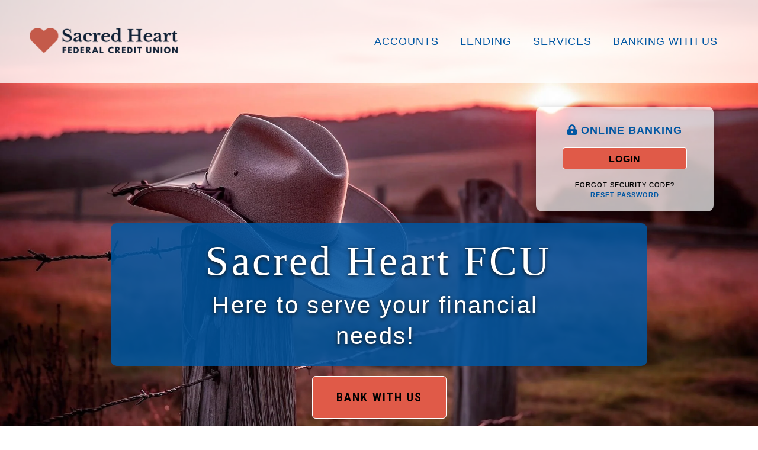

--- FILE ---
content_type: text/html;charset=utf-8
request_url: https://www.sacredheartcu.com/
body_size: 19230
content:
<!doctype html>
<html xmlns:og="http://opengraphprotocol.org/schema/" xmlns:fb="http://www.facebook.com/2008/fbml" lang="en-US"  >

  <head>
    <!-- This is Squarespace. --><!-- oc-shfcu -->
<base href="">
<meta charset="utf-8" />
<title>Homepage | Sacred Heart Parish Credit Union (Hallettsville, TX)</title>
<meta http-equiv="Accept-CH" content="Sec-CH-UA-Platform-Version, Sec-CH-UA-Model" /><link rel="icon" type="image/x-icon" href="https://images.squarespace-cdn.com/content/v1/67dc36f92e5e0e6ca4e0b0a0/b858fded-32b8-4ca9-abc2-d6ac58d90608/favicon.ico?format=100w"/>
<link rel="canonical" href="https://www.sacredheartcu.com"/>
<meta property="og:site_name" content="Sacred Heart Parish Hallettsville FCU"/>
<meta property="og:title" content="Homepage | Sacred Heart Parish Credit Union (Hallettsville, TX)"/>
<meta property="og:url" content="https://www.sacredheartcu.com"/>
<meta property="og:type" content="website"/>
<meta property="og:image" content="http://static1.squarespace.com/static/67dc36f92e5e0e6ca4e0b0a0/t/67e2ceab1743831b687fc43d/1744839756693/sacred-heart-fcu-logo.png?format=1500w"/>
<meta property="og:image:width" content="1095"/>
<meta property="og:image:height" content="192"/>
<meta itemprop="name" content="Homepage &#124; Sacred Heart Parish Credit Union (Hallettsville, TX)"/>
<meta itemprop="url" content="https://www.sacredheartcu.com"/>
<meta itemprop="thumbnailUrl" content="http://static1.squarespace.com/static/67dc36f92e5e0e6ca4e0b0a0/t/67e2ceab1743831b687fc43d/1744839756693/sacred-heart-fcu-logo.png?format=1500w"/>
<link rel="image_src" href="http://static1.squarespace.com/static/67dc36f92e5e0e6ca4e0b0a0/t/67e2ceab1743831b687fc43d/1744839756693/sacred-heart-fcu-logo.png?format=1500w" />
<meta itemprop="image" content="http://static1.squarespace.com/static/67dc36f92e5e0e6ca4e0b0a0/t/67e2ceab1743831b687fc43d/1744839756693/sacred-heart-fcu-logo.png?format=1500w"/>
<meta name="twitter:title" content="Homepage &#124; Sacred Heart Parish Credit Union (Hallettsville, TX)"/>
<meta name="twitter:image" content="http://static1.squarespace.com/static/67dc36f92e5e0e6ca4e0b0a0/t/67e2ceab1743831b687fc43d/1744839756693/sacred-heart-fcu-logo.png?format=1500w"/>
<meta name="twitter:url" content="https://www.sacredheartcu.com"/>
<meta name="twitter:card" content="summary"/>
<meta name="description" content="" />
<link rel="preconnect" href="https://images.squarespace-cdn.com">
<link rel="preconnect" href="https://use.typekit.net" crossorigin>
<link rel="preconnect" href="https://p.typekit.net" crossorigin>
<script type="text/javascript" src="//use.typekit.net/ik/[base64].js" async fetchpriority="high" onload="try{Typekit.load();}catch(e){} document.documentElement.classList.remove('wf-loading');"></script>
<script>document.documentElement.classList.add('wf-loading')</script>
<style>@keyframes fonts-loading { 0%, 99% { color: transparent; } } html.wf-loading * { animation: fonts-loading 3s; }</style>
<link rel="preconnect" href="https://fonts.gstatic.com" crossorigin>
<link rel="stylesheet" href="https://fonts.googleapis.com/css2?family=Roboto+Condensed:ital,wght@0,600"><script type="text/javascript" crossorigin="anonymous" nomodule="nomodule" src="//assets.squarespace.com/@sqs/polyfiller/1.6/legacy.js"></script>
<script type="text/javascript" crossorigin="anonymous" src="//assets.squarespace.com/@sqs/polyfiller/1.6/modern.js"></script>
<script type="text/javascript">SQUARESPACE_ROLLUPS = {};</script>
<script>(function(rollups, name) { if (!rollups[name]) { rollups[name] = {}; } rollups[name].js = ["//assets.squarespace.com/universal/scripts-compressed/extract-css-runtime-aee1c576f025c34b-min.en-US.js"]; })(SQUARESPACE_ROLLUPS, 'squarespace-extract_css_runtime');</script>
<script crossorigin="anonymous" src="//assets.squarespace.com/universal/scripts-compressed/extract-css-runtime-aee1c576f025c34b-min.en-US.js" ></script><script>(function(rollups, name) { if (!rollups[name]) { rollups[name] = {}; } rollups[name].js = ["//assets.squarespace.com/universal/scripts-compressed/extract-css-moment-js-vendor-6f2a1f6ec9a41489-min.en-US.js"]; })(SQUARESPACE_ROLLUPS, 'squarespace-extract_css_moment_js_vendor');</script>
<script crossorigin="anonymous" src="//assets.squarespace.com/universal/scripts-compressed/extract-css-moment-js-vendor-6f2a1f6ec9a41489-min.en-US.js" ></script><script>(function(rollups, name) { if (!rollups[name]) { rollups[name] = {}; } rollups[name].js = ["//assets.squarespace.com/universal/scripts-compressed/cldr-resource-pack-22ed584d99d9b83d-min.en-US.js"]; })(SQUARESPACE_ROLLUPS, 'squarespace-cldr_resource_pack');</script>
<script crossorigin="anonymous" src="//assets.squarespace.com/universal/scripts-compressed/cldr-resource-pack-22ed584d99d9b83d-min.en-US.js" ></script><script>(function(rollups, name) { if (!rollups[name]) { rollups[name] = {}; } rollups[name].js = ["//assets.squarespace.com/universal/scripts-compressed/common-vendors-stable-fbd854d40b0804b7-min.en-US.js"]; })(SQUARESPACE_ROLLUPS, 'squarespace-common_vendors_stable');</script>
<script crossorigin="anonymous" src="//assets.squarespace.com/universal/scripts-compressed/common-vendors-stable-fbd854d40b0804b7-min.en-US.js" ></script><script>(function(rollups, name) { if (!rollups[name]) { rollups[name] = {}; } rollups[name].js = ["//assets.squarespace.com/universal/scripts-compressed/common-vendors-7052b75402b03b15-min.en-US.js"]; })(SQUARESPACE_ROLLUPS, 'squarespace-common_vendors');</script>
<script crossorigin="anonymous" src="//assets.squarespace.com/universal/scripts-compressed/common-vendors-7052b75402b03b15-min.en-US.js" ></script><script>(function(rollups, name) { if (!rollups[name]) { rollups[name] = {}; } rollups[name].js = ["//assets.squarespace.com/universal/scripts-compressed/common-b4bd88c17c2a785b-min.en-US.js"]; })(SQUARESPACE_ROLLUPS, 'squarespace-common');</script>
<script crossorigin="anonymous" src="//assets.squarespace.com/universal/scripts-compressed/common-b4bd88c17c2a785b-min.en-US.js" ></script><script>(function(rollups, name) { if (!rollups[name]) { rollups[name] = {}; } rollups[name].js = ["//assets.squarespace.com/universal/scripts-compressed/user-account-core-cc552b49e5d31407-min.en-US.js"]; })(SQUARESPACE_ROLLUPS, 'squarespace-user_account_core');</script>
<script crossorigin="anonymous" src="//assets.squarespace.com/universal/scripts-compressed/user-account-core-cc552b49e5d31407-min.en-US.js" ></script><script>(function(rollups, name) { if (!rollups[name]) { rollups[name] = {}; } rollups[name].css = ["//assets.squarespace.com/universal/styles-compressed/user-account-core-70c8115da1e1c15c-min.en-US.css"]; })(SQUARESPACE_ROLLUPS, 'squarespace-user_account_core');</script>
<link rel="stylesheet" type="text/css" href="//assets.squarespace.com/universal/styles-compressed/user-account-core-70c8115da1e1c15c-min.en-US.css"><script>(function(rollups, name) { if (!rollups[name]) { rollups[name] = {}; } rollups[name].js = ["//assets.squarespace.com/universal/scripts-compressed/performance-ad9e27deecfccdcd-min.en-US.js"]; })(SQUARESPACE_ROLLUPS, 'squarespace-performance');</script>
<script crossorigin="anonymous" src="//assets.squarespace.com/universal/scripts-compressed/performance-ad9e27deecfccdcd-min.en-US.js" defer ></script><script data-name="static-context">Static = window.Static || {}; Static.SQUARESPACE_CONTEXT = {"betaFeatureFlags":["modernized-pdp-m2-enabled","campaigns_discount_section_in_automations","campaigns_discount_section_in_blasts","commerce-product-forms-rendering","marketing_landing_page","enable_form_submission_trigger","campaigns_thumbnail_layout","marketing_automations","campaigns_merch_state","section-sdk-plp-list-view-atc-button-enabled","contacts_and_campaigns_redesign","i18n_beta_website_locales","campaigns_new_image_layout_picker","form_block_first_last_name_required","campaigns_import_discounts"],"facebookAppId":"314192535267336","facebookApiVersion":"v6.0","rollups":{"squarespace-announcement-bar":{"js":"//assets.squarespace.com/universal/scripts-compressed/announcement-bar-cbedc76c6324797f-min.en-US.js"},"squarespace-audio-player":{"css":"//assets.squarespace.com/universal/styles-compressed/audio-player-b05f5197a871c566-min.en-US.css","js":"//assets.squarespace.com/universal/scripts-compressed/audio-player-da2700baaad04b07-min.en-US.js"},"squarespace-blog-collection-list":{"css":"//assets.squarespace.com/universal/styles-compressed/blog-collection-list-b4046463b72f34e2-min.en-US.css","js":"//assets.squarespace.com/universal/scripts-compressed/blog-collection-list-f78db80fc1cd6fce-min.en-US.js"},"squarespace-calendar-block-renderer":{"css":"//assets.squarespace.com/universal/styles-compressed/calendar-block-renderer-b72d08ba4421f5a0-min.en-US.css","js":"//assets.squarespace.com/universal/scripts-compressed/calendar-block-renderer-867a1d519964ab77-min.en-US.js"},"squarespace-chartjs-helpers":{"css":"//assets.squarespace.com/universal/styles-compressed/chartjs-helpers-96b256171ee039c1-min.en-US.css","js":"//assets.squarespace.com/universal/scripts-compressed/chartjs-helpers-4fd57f343946d08e-min.en-US.js"},"squarespace-comments":{"css":"//assets.squarespace.com/universal/styles-compressed/comments-621cedd89299c26d-min.en-US.css","js":"//assets.squarespace.com/universal/scripts-compressed/comments-cc444fae3fead46c-min.en-US.js"},"squarespace-custom-css-popup":{"css":"//assets.squarespace.com/universal/styles-compressed/custom-css-popup-2521e9fac704ef13-min.en-US.css","js":"//assets.squarespace.com/universal/scripts-compressed/custom-css-popup-a8c3b9321145de8d-min.en-US.js"},"squarespace-dialog":{"css":"//assets.squarespace.com/universal/styles-compressed/dialog-f9093f2d526b94df-min.en-US.css","js":"//assets.squarespace.com/universal/scripts-compressed/dialog-45f2a86bb0fad8dc-min.en-US.js"},"squarespace-events-collection":{"css":"//assets.squarespace.com/universal/styles-compressed/events-collection-b72d08ba4421f5a0-min.en-US.css","js":"//assets.squarespace.com/universal/scripts-compressed/events-collection-14cfd7ddff021d8b-min.en-US.js"},"squarespace-form-rendering-utils":{"js":"//assets.squarespace.com/universal/scripts-compressed/form-rendering-utils-2823e76ff925bfc2-min.en-US.js"},"squarespace-forms":{"css":"//assets.squarespace.com/universal/styles-compressed/forms-0afd3c6ac30bbab1-min.en-US.css","js":"//assets.squarespace.com/universal/scripts-compressed/forms-9b71770e3caa3dc7-min.en-US.js"},"squarespace-gallery-collection-list":{"css":"//assets.squarespace.com/universal/styles-compressed/gallery-collection-list-b4046463b72f34e2-min.en-US.css","js":"//assets.squarespace.com/universal/scripts-compressed/gallery-collection-list-07747667a3187b76-min.en-US.js"},"squarespace-image-zoom":{"css":"//assets.squarespace.com/universal/styles-compressed/image-zoom-b4046463b72f34e2-min.en-US.css","js":"//assets.squarespace.com/universal/scripts-compressed/image-zoom-60c18dc5f8f599ea-min.en-US.js"},"squarespace-pinterest":{"css":"//assets.squarespace.com/universal/styles-compressed/pinterest-b4046463b72f34e2-min.en-US.css","js":"//assets.squarespace.com/universal/scripts-compressed/pinterest-7d6f6ab4e8d3bd3f-min.en-US.js"},"squarespace-popup-overlay":{"css":"//assets.squarespace.com/universal/styles-compressed/popup-overlay-b742b752f5880972-min.en-US.css","js":"//assets.squarespace.com/universal/scripts-compressed/popup-overlay-2b60d0db5b93df47-min.en-US.js"},"squarespace-product-quick-view":{"css":"//assets.squarespace.com/universal/styles-compressed/product-quick-view-9548705e5cf7ee87-min.en-US.css","js":"//assets.squarespace.com/universal/scripts-compressed/product-quick-view-0ac41718ff11b694-min.en-US.js"},"squarespace-products-collection-item-v2":{"css":"//assets.squarespace.com/universal/styles-compressed/products-collection-item-v2-b4046463b72f34e2-min.en-US.css","js":"//assets.squarespace.com/universal/scripts-compressed/products-collection-item-v2-e3a3f101748fca6e-min.en-US.js"},"squarespace-products-collection-list-v2":{"css":"//assets.squarespace.com/universal/styles-compressed/products-collection-list-v2-b4046463b72f34e2-min.en-US.css","js":"//assets.squarespace.com/universal/scripts-compressed/products-collection-list-v2-eedc544f4cc56af4-min.en-US.js"},"squarespace-search-page":{"css":"//assets.squarespace.com/universal/styles-compressed/search-page-90a67fc09b9b32c6-min.en-US.css","js":"//assets.squarespace.com/universal/scripts-compressed/search-page-e64261438cc72da8-min.en-US.js"},"squarespace-search-preview":{"js":"//assets.squarespace.com/universal/scripts-compressed/search-preview-cd4d6b833e1e7e59-min.en-US.js"},"squarespace-simple-liking":{"css":"//assets.squarespace.com/universal/styles-compressed/simple-liking-701bf8bbc05ec6aa-min.en-US.css","js":"//assets.squarespace.com/universal/scripts-compressed/simple-liking-c63bf8989a1c119a-min.en-US.js"},"squarespace-social-buttons":{"css":"//assets.squarespace.com/universal/styles-compressed/social-buttons-95032e5fa98e47a5-min.en-US.css","js":"//assets.squarespace.com/universal/scripts-compressed/social-buttons-0839ae7d1715ddd3-min.en-US.js"},"squarespace-tourdates":{"css":"//assets.squarespace.com/universal/styles-compressed/tourdates-b4046463b72f34e2-min.en-US.css","js":"//assets.squarespace.com/universal/scripts-compressed/tourdates-3d0769ff3268f527-min.en-US.js"},"squarespace-website-overlays-manager":{"css":"//assets.squarespace.com/universal/styles-compressed/website-overlays-manager-07ea5a4e004e6710-min.en-US.css","js":"//assets.squarespace.com/universal/scripts-compressed/website-overlays-manager-532fc21fb15f0ba1-min.en-US.js"}},"pageType":2,"website":{"id":"67dc36f92e5e0e6ca4e0b0a0","identifier":"oc-shfcu","websiteType":4,"contentModifiedOn":1767389047030,"cloneable":false,"hasBeenCloneable":false,"developerMode":true,"siteStatus":{},"language":"en-US","translationLocale":"en-US","formattingLocale":"en-US","timeZone":"America/Chicago","machineTimeZoneOffset":-21600000,"timeZoneOffset":-21600000,"timeZoneAbbr":"CST","siteTitle":"Sacred Heart Parish Hallettsville FCU","fullSiteTitle":"Homepage | Sacred Heart Parish Credit Union (Hallettsville, TX)","siteDescription":"","location":{},"logoImageId":"67e2ceab1743831b687fc43d","shareButtonOptions":{"7":true,"1":true,"2":true},"logoImageUrl":"//images.squarespace-cdn.com/content/v1/67dc36f92e5e0e6ca4e0b0a0/95daf7ca-8d47-4ad5-8022-f6836ddd7e28/sacred-heart-fcu-logo.png","authenticUrl":"https://www.sacredheartcu.com","internalUrl":"https://oc-shfcu.squarespace.com","baseUrl":"https://www.sacredheartcu.com","primaryDomain":"www.sacredheartcu.com","sslSetting":3,"isHstsEnabled":true,"typekitId":"","statsMigrated":false,"imageMetadataProcessingEnabled":false,"screenshotId":"9c632cc67da39b5aa15f70a3acede818e002ad54e4ef844624d2d65050b3c4b5","captchaSettings":{"siteKey":"","enabledForDonations":false},"showOwnerLogin":false},"websiteSettings":{"id":"67dc36f92e5e0e6ca4e0b0a3","websiteId":"67dc36f92e5e0e6ca4e0b0a0","subjects":[],"country":"US","state":"TN","simpleLikingEnabled":true,"mobileInfoBarSettings":{"isContactEmailEnabled":false,"isContactPhoneNumberEnabled":false,"isLocationEnabled":false,"isBusinessHoursEnabled":false},"announcementBarSettings":{"style":2,"text":"<p data-rte-preserve-empty=\"true\" style=\"white-space:pre-wrap;\">FOR DEBIT CARD PROBLEMS AFTER HOURS PLEASE CALL    1(800)417-8715</p><p data-rte-preserve-empty=\"true\" style=\"white-space:pre-wrap;\"><strong>HOLIDAY CLOSING HOURS</strong></p><p data-rte-preserve-empty=\"true\" style=\"white-space:pre-wrap;\"><strong>MARTIN LUTHER KING JR DAY</strong></p><p data-rte-preserve-empty=\"true\" style=\"white-space:pre-wrap;\"><strong>CLOSED</strong></p><p data-rte-preserve-empty=\"true\" style=\"white-space:pre-wrap;\"></p>"},"popupOverlaySettings":{"style":2,"showOnScroll":true,"scrollPercentage":25,"showOnTimer":true,"timerDelay":5000,"showUntilSignup":true,"displayFrequency":30,"enableMobile":true,"enabledPages":[],"showOnAllPages":true,"version":1},"commentLikesAllowed":true,"commentAnonAllowed":true,"commentThreaded":true,"commentApprovalRequired":false,"commentAvatarsOn":true,"commentSortType":2,"commentFlagThreshold":0,"commentFlagsAllowed":true,"commentEnableByDefault":true,"commentDisableAfterDaysDefault":0,"disqusShortname":"","commentsEnabled":false,"businessHours":{},"storeSettings":{"returnPolicy":null,"termsOfService":null,"privacyPolicy":null,"expressCheckout":false,"continueShoppingLinkUrl":"/","useLightCart":false,"showNoteField":false,"shippingCountryDefaultValue":"US","billToShippingDefaultValue":false,"showShippingPhoneNumber":true,"isShippingPhoneRequired":false,"showBillingPhoneNumber":true,"isBillingPhoneRequired":false,"currenciesSupported":["USD","CAD","GBP","AUD","EUR","CHF","NOK","SEK","DKK","NZD","SGD","MXN","HKD","CZK","ILS","MYR","RUB","PHP","PLN","THB","BRL","ARS","COP","IDR","INR","JPY","ZAR"],"defaultCurrency":"USD","selectedCurrency":"USD","measurementStandard":1,"showCustomCheckoutForm":false,"checkoutPageMarketingOptInEnabled":true,"enableMailingListOptInByDefault":false,"sameAsRetailLocation":false,"merchandisingSettings":{"scarcityEnabledOnProductItems":false,"scarcityEnabledOnProductBlocks":false,"scarcityMessageType":"DEFAULT_SCARCITY_MESSAGE","scarcityThreshold":10,"multipleQuantityAllowedForServices":true,"restockNotificationsEnabled":false,"restockNotificationsMailingListSignUpEnabled":false,"relatedProductsEnabled":false,"relatedProductsOrdering":"random","soldOutVariantsDropdownDisabled":false,"productComposerOptedIn":false,"productComposerABTestOptedOut":false,"productReviewsEnabled":false},"minimumOrderSubtotalEnabled":false,"minimumOrderSubtotal":{"currency":"USD","value":"0.00"},"addToCartConfirmationType":2,"isLive":false,"multipleQuantityAllowedForServices":true},"useEscapeKeyToLogin":false,"ssBadgeType":1,"ssBadgePosition":4,"ssBadgeVisibility":1,"ssBadgeDevices":1,"pinterestOverlayOptions":{"mode":"disabled"},"userAccountsSettings":{"loginAllowed":true,"signupAllowed":true}},"cookieSettings":{"isCookieBannerEnabled":false,"isRestrictiveCookiePolicyEnabled":false,"cookieBannerText":"","cookieBannerTheme":"","cookieBannerVariant":"","cookieBannerPosition":"","cookieBannerCtaVariant":"","cookieBannerCtaText":"","cookieBannerAcceptType":"OPT_IN","cookieBannerOptOutCtaText":"","cookieBannerHasOptOut":false,"cookieBannerHasManageCookies":true,"cookieBannerManageCookiesLabel":"","cookieBannerSavedPreferencesText":"","cookieBannerSavedPreferencesLayout":"PILL"},"websiteCloneable":false,"collection":{"title":"Home","id":"67e2c4cf92e44a4740882910","fullUrl":"/","type":10,"permissionType":1},"subscribed":false,"appDomain":"squarespace.com","templateTweakable":true,"tweakJSON":{"aspect-ratio":"Auto","gallery-arrow-style":"No Background","gallery-aspect-ratio":"3:2 Standard","gallery-auto-crop":"true","gallery-autoplay":"false","gallery-design":"Slideshow","gallery-info-overlay":"Show on Hover","gallery-loop":"false","gallery-navigation":"Bullets","gallery-show-arrows":"true","gallery-transitions":"Fade","galleryArrowBackground":"rgba(34,34,34,1)","galleryArrowColor":"rgba(255,255,255,1)","galleryAutoplaySpeed":"3","galleryCircleColor":"rgba(255,255,255,1)","galleryInfoBackground":"rgba(0, 0, 0, .7)","galleryThumbnailSize":"100px","gridSize":"350px","gridSpacing":"20px","product-gallery-auto-crop":"false","product-image-auto-crop":"true","tweak-product-item-image-zoom-factor":"2","tweak-product-list-item-hover-behavior":"Show Alternate Image","tweak-product-list-items-per-row":"4","tweak-related-products-items-per-row":"3","tweak-related-products-title-spacing":"50px","tweak-site-ajax-loading-enable":"false","tweak-v1-related-products-title-spacing":"50px"},"templateId":"67e2beeacd590f2b00443a97","templateVersion":"7","pageFeatures":[1,2,4],"gmRenderKey":"QUl6YVN5Q0JUUk9xNkx1dkZfSUUxcjQ2LVQ0QWVUU1YtMGQ3bXk4","templateScriptsRootUrl":"https://static1.squarespace.com/static/ta/67dc36f92e5e0e6ca4e0b0a0/81/scripts/","impersonatedSession":false,"tzData":{"zones":[[-360,"US","C%sT",null]],"rules":{"US":[[1967,2006,null,"Oct","lastSun","2:00","0","S"],[1987,2006,null,"Apr","Sun>=1","2:00","1:00","D"],[2007,"max",null,"Mar","Sun>=8","2:00","1:00","D"],[2007,"max",null,"Nov","Sun>=1","2:00","0","S"]]}},"showAnnouncementBar":true,"recaptchaEnterpriseContext":{"recaptchaEnterpriseSiteKey":"6LdDFQwjAAAAAPigEvvPgEVbb7QBm-TkVJdDTlAv"},"i18nContext":{"timeZoneData":{"id":"America/Chicago","name":"Central Time"}},"env":"PRODUCTION","visitorFormContext":{"formFieldFormats":{"initialAddressFormat":{"id":0,"type":"ADDRESS","country":"US","labelLocale":"en","fields":[{"type":"FIELD","label":"Address Line 1","identifier":"Line1","length":0,"required":true,"metadata":{"autocomplete":"address-line1"}},{"type":"SEPARATOR","label":"\n","identifier":"Newline","length":0,"required":false,"metadata":{}},{"type":"FIELD","label":"Address Line 2","identifier":"Line2","length":0,"required":false,"metadata":{"autocomplete":"address-line2"}},{"type":"SEPARATOR","label":"\n","identifier":"Newline","length":0,"required":false,"metadata":{}},{"type":"FIELD","label":"City","identifier":"City","length":0,"required":true,"metadata":{"autocomplete":"address-level2"}},{"type":"SEPARATOR","label":",","identifier":"Comma","length":0,"required":false,"metadata":{}},{"type":"SEPARATOR","label":" ","identifier":"Space","length":0,"required":false,"metadata":{}},{"type":"FIELD","label":"State","identifier":"State","length":0,"required":true,"metadata":{"autocomplete":"address-level1"}},{"type":"SEPARATOR","label":" ","identifier":"Space","length":0,"required":false,"metadata":{}},{"type":"FIELD","label":"ZIP Code","identifier":"Zip","length":0,"required":true,"metadata":{"autocomplete":"postal-code"}}]},"initialNameOrder":"GIVEN_FIRST","initialPhoneFormat":{"id":0,"type":"PHONE_NUMBER","country":"US","labelLocale":"en-US","fields":[{"type":"SEPARATOR","label":"(","identifier":"LeftParen","length":0,"required":false,"metadata":{}},{"type":"FIELD","label":"1","identifier":"1","length":3,"required":false,"metadata":{}},{"type":"SEPARATOR","label":")","identifier":"RightParen","length":0,"required":false,"metadata":{}},{"type":"SEPARATOR","label":" ","identifier":"Space","length":0,"required":false,"metadata":{}},{"type":"FIELD","label":"2","identifier":"2","length":3,"required":false,"metadata":{}},{"type":"SEPARATOR","label":"-","identifier":"Dash","length":0,"required":false,"metadata":{}},{"type":"FIELD","label":"3","identifier":"3","length":14,"required":false,"metadata":{}}]},"countries":[{"name":"Afghanistan","code":"AF","phoneCode":"+93"},{"name":"\u00C5land Islands","code":"AX","phoneCode":"+358"},{"name":"Albania","code":"AL","phoneCode":"+355"},{"name":"Algeria","code":"DZ","phoneCode":"+213"},{"name":"American Samoa","code":"AS","phoneCode":"+1"},{"name":"Andorra","code":"AD","phoneCode":"+376"},{"name":"Angola","code":"AO","phoneCode":"+244"},{"name":"Anguilla","code":"AI","phoneCode":"+1"},{"name":"Antigua & Barbuda","code":"AG","phoneCode":"+1"},{"name":"Argentina","code":"AR","phoneCode":"+54"},{"name":"Armenia","code":"AM","phoneCode":"+374"},{"name":"Aruba","code":"AW","phoneCode":"+297"},{"name":"Ascension Island","code":"AC","phoneCode":"+247"},{"name":"Australia","code":"AU","phoneCode":"+61"},{"name":"Austria","code":"AT","phoneCode":"+43"},{"name":"Azerbaijan","code":"AZ","phoneCode":"+994"},{"name":"Bahamas","code":"BS","phoneCode":"+1"},{"name":"Bahrain","code":"BH","phoneCode":"+973"},{"name":"Bangladesh","code":"BD","phoneCode":"+880"},{"name":"Barbados","code":"BB","phoneCode":"+1"},{"name":"Belarus","code":"BY","phoneCode":"+375"},{"name":"Belgium","code":"BE","phoneCode":"+32"},{"name":"Belize","code":"BZ","phoneCode":"+501"},{"name":"Benin","code":"BJ","phoneCode":"+229"},{"name":"Bermuda","code":"BM","phoneCode":"+1"},{"name":"Bhutan","code":"BT","phoneCode":"+975"},{"name":"Bolivia","code":"BO","phoneCode":"+591"},{"name":"Bosnia & Herzegovina","code":"BA","phoneCode":"+387"},{"name":"Botswana","code":"BW","phoneCode":"+267"},{"name":"Brazil","code":"BR","phoneCode":"+55"},{"name":"British Indian Ocean Territory","code":"IO","phoneCode":"+246"},{"name":"British Virgin Islands","code":"VG","phoneCode":"+1"},{"name":"Brunei","code":"BN","phoneCode":"+673"},{"name":"Bulgaria","code":"BG","phoneCode":"+359"},{"name":"Burkina Faso","code":"BF","phoneCode":"+226"},{"name":"Burundi","code":"BI","phoneCode":"+257"},{"name":"Cambodia","code":"KH","phoneCode":"+855"},{"name":"Cameroon","code":"CM","phoneCode":"+237"},{"name":"Canada","code":"CA","phoneCode":"+1"},{"name":"Cape Verde","code":"CV","phoneCode":"+238"},{"name":"Caribbean Netherlands","code":"BQ","phoneCode":"+599"},{"name":"Cayman Islands","code":"KY","phoneCode":"+1"},{"name":"Central African Republic","code":"CF","phoneCode":"+236"},{"name":"Chad","code":"TD","phoneCode":"+235"},{"name":"Chile","code":"CL","phoneCode":"+56"},{"name":"China","code":"CN","phoneCode":"+86"},{"name":"Christmas Island","code":"CX","phoneCode":"+61"},{"name":"Cocos (Keeling) Islands","code":"CC","phoneCode":"+61"},{"name":"Colombia","code":"CO","phoneCode":"+57"},{"name":"Comoros","code":"KM","phoneCode":"+269"},{"name":"Congo - Brazzaville","code":"CG","phoneCode":"+242"},{"name":"Congo - Kinshasa","code":"CD","phoneCode":"+243"},{"name":"Cook Islands","code":"CK","phoneCode":"+682"},{"name":"Costa Rica","code":"CR","phoneCode":"+506"},{"name":"C\u00F4te d\u2019Ivoire","code":"CI","phoneCode":"+225"},{"name":"Croatia","code":"HR","phoneCode":"+385"},{"name":"Cuba","code":"CU","phoneCode":"+53"},{"name":"Cura\u00E7ao","code":"CW","phoneCode":"+599"},{"name":"Cyprus","code":"CY","phoneCode":"+357"},{"name":"Czechia","code":"CZ","phoneCode":"+420"},{"name":"Denmark","code":"DK","phoneCode":"+45"},{"name":"Djibouti","code":"DJ","phoneCode":"+253"},{"name":"Dominica","code":"DM","phoneCode":"+1"},{"name":"Dominican Republic","code":"DO","phoneCode":"+1"},{"name":"Ecuador","code":"EC","phoneCode":"+593"},{"name":"Egypt","code":"EG","phoneCode":"+20"},{"name":"El Salvador","code":"SV","phoneCode":"+503"},{"name":"Equatorial Guinea","code":"GQ","phoneCode":"+240"},{"name":"Eritrea","code":"ER","phoneCode":"+291"},{"name":"Estonia","code":"EE","phoneCode":"+372"},{"name":"Eswatini","code":"SZ","phoneCode":"+268"},{"name":"Ethiopia","code":"ET","phoneCode":"+251"},{"name":"Falkland Islands","code":"FK","phoneCode":"+500"},{"name":"Faroe Islands","code":"FO","phoneCode":"+298"},{"name":"Fiji","code":"FJ","phoneCode":"+679"},{"name":"Finland","code":"FI","phoneCode":"+358"},{"name":"France","code":"FR","phoneCode":"+33"},{"name":"French Guiana","code":"GF","phoneCode":"+594"},{"name":"French Polynesia","code":"PF","phoneCode":"+689"},{"name":"Gabon","code":"GA","phoneCode":"+241"},{"name":"Gambia","code":"GM","phoneCode":"+220"},{"name":"Georgia","code":"GE","phoneCode":"+995"},{"name":"Germany","code":"DE","phoneCode":"+49"},{"name":"Ghana","code":"GH","phoneCode":"+233"},{"name":"Gibraltar","code":"GI","phoneCode":"+350"},{"name":"Greece","code":"GR","phoneCode":"+30"},{"name":"Greenland","code":"GL","phoneCode":"+299"},{"name":"Grenada","code":"GD","phoneCode":"+1"},{"name":"Guadeloupe","code":"GP","phoneCode":"+590"},{"name":"Guam","code":"GU","phoneCode":"+1"},{"name":"Guatemala","code":"GT","phoneCode":"+502"},{"name":"Guernsey","code":"GG","phoneCode":"+44"},{"name":"Guinea","code":"GN","phoneCode":"+224"},{"name":"Guinea-Bissau","code":"GW","phoneCode":"+245"},{"name":"Guyana","code":"GY","phoneCode":"+592"},{"name":"Haiti","code":"HT","phoneCode":"+509"},{"name":"Honduras","code":"HN","phoneCode":"+504"},{"name":"Hong Kong SAR China","code":"HK","phoneCode":"+852"},{"name":"Hungary","code":"HU","phoneCode":"+36"},{"name":"Iceland","code":"IS","phoneCode":"+354"},{"name":"India","code":"IN","phoneCode":"+91"},{"name":"Indonesia","code":"ID","phoneCode":"+62"},{"name":"Iran","code":"IR","phoneCode":"+98"},{"name":"Iraq","code":"IQ","phoneCode":"+964"},{"name":"Ireland","code":"IE","phoneCode":"+353"},{"name":"Isle of Man","code":"IM","phoneCode":"+44"},{"name":"Israel","code":"IL","phoneCode":"+972"},{"name":"Italy","code":"IT","phoneCode":"+39"},{"name":"Jamaica","code":"JM","phoneCode":"+1"},{"name":"Japan","code":"JP","phoneCode":"+81"},{"name":"Jersey","code":"JE","phoneCode":"+44"},{"name":"Jordan","code":"JO","phoneCode":"+962"},{"name":"Kazakhstan","code":"KZ","phoneCode":"+7"},{"name":"Kenya","code":"KE","phoneCode":"+254"},{"name":"Kiribati","code":"KI","phoneCode":"+686"},{"name":"Kosovo","code":"XK","phoneCode":"+383"},{"name":"Kuwait","code":"KW","phoneCode":"+965"},{"name":"Kyrgyzstan","code":"KG","phoneCode":"+996"},{"name":"Laos","code":"LA","phoneCode":"+856"},{"name":"Latvia","code":"LV","phoneCode":"+371"},{"name":"Lebanon","code":"LB","phoneCode":"+961"},{"name":"Lesotho","code":"LS","phoneCode":"+266"},{"name":"Liberia","code":"LR","phoneCode":"+231"},{"name":"Libya","code":"LY","phoneCode":"+218"},{"name":"Liechtenstein","code":"LI","phoneCode":"+423"},{"name":"Lithuania","code":"LT","phoneCode":"+370"},{"name":"Luxembourg","code":"LU","phoneCode":"+352"},{"name":"Macao SAR China","code":"MO","phoneCode":"+853"},{"name":"Madagascar","code":"MG","phoneCode":"+261"},{"name":"Malawi","code":"MW","phoneCode":"+265"},{"name":"Malaysia","code":"MY","phoneCode":"+60"},{"name":"Maldives","code":"MV","phoneCode":"+960"},{"name":"Mali","code":"ML","phoneCode":"+223"},{"name":"Malta","code":"MT","phoneCode":"+356"},{"name":"Marshall Islands","code":"MH","phoneCode":"+692"},{"name":"Martinique","code":"MQ","phoneCode":"+596"},{"name":"Mauritania","code":"MR","phoneCode":"+222"},{"name":"Mauritius","code":"MU","phoneCode":"+230"},{"name":"Mayotte","code":"YT","phoneCode":"+262"},{"name":"Mexico","code":"MX","phoneCode":"+52"},{"name":"Micronesia","code":"FM","phoneCode":"+691"},{"name":"Moldova","code":"MD","phoneCode":"+373"},{"name":"Monaco","code":"MC","phoneCode":"+377"},{"name":"Mongolia","code":"MN","phoneCode":"+976"},{"name":"Montenegro","code":"ME","phoneCode":"+382"},{"name":"Montserrat","code":"MS","phoneCode":"+1"},{"name":"Morocco","code":"MA","phoneCode":"+212"},{"name":"Mozambique","code":"MZ","phoneCode":"+258"},{"name":"Myanmar (Burma)","code":"MM","phoneCode":"+95"},{"name":"Namibia","code":"NA","phoneCode":"+264"},{"name":"Nauru","code":"NR","phoneCode":"+674"},{"name":"Nepal","code":"NP","phoneCode":"+977"},{"name":"Netherlands","code":"NL","phoneCode":"+31"},{"name":"New Caledonia","code":"NC","phoneCode":"+687"},{"name":"New Zealand","code":"NZ","phoneCode":"+64"},{"name":"Nicaragua","code":"NI","phoneCode":"+505"},{"name":"Niger","code":"NE","phoneCode":"+227"},{"name":"Nigeria","code":"NG","phoneCode":"+234"},{"name":"Niue","code":"NU","phoneCode":"+683"},{"name":"Norfolk Island","code":"NF","phoneCode":"+672"},{"name":"Northern Mariana Islands","code":"MP","phoneCode":"+1"},{"name":"North Korea","code":"KP","phoneCode":"+850"},{"name":"North Macedonia","code":"MK","phoneCode":"+389"},{"name":"Norway","code":"NO","phoneCode":"+47"},{"name":"Oman","code":"OM","phoneCode":"+968"},{"name":"Pakistan","code":"PK","phoneCode":"+92"},{"name":"Palau","code":"PW","phoneCode":"+680"},{"name":"Palestinian Territories","code":"PS","phoneCode":"+970"},{"name":"Panama","code":"PA","phoneCode":"+507"},{"name":"Papua New Guinea","code":"PG","phoneCode":"+675"},{"name":"Paraguay","code":"PY","phoneCode":"+595"},{"name":"Peru","code":"PE","phoneCode":"+51"},{"name":"Philippines","code":"PH","phoneCode":"+63"},{"name":"Poland","code":"PL","phoneCode":"+48"},{"name":"Portugal","code":"PT","phoneCode":"+351"},{"name":"Puerto Rico","code":"PR","phoneCode":"+1"},{"name":"Qatar","code":"QA","phoneCode":"+974"},{"name":"R\u00E9union","code":"RE","phoneCode":"+262"},{"name":"Romania","code":"RO","phoneCode":"+40"},{"name":"Russia","code":"RU","phoneCode":"+7"},{"name":"Rwanda","code":"RW","phoneCode":"+250"},{"name":"Samoa","code":"WS","phoneCode":"+685"},{"name":"San Marino","code":"SM","phoneCode":"+378"},{"name":"S\u00E3o Tom\u00E9 & Pr\u00EDncipe","code":"ST","phoneCode":"+239"},{"name":"Saudi Arabia","code":"SA","phoneCode":"+966"},{"name":"Senegal","code":"SN","phoneCode":"+221"},{"name":"Serbia","code":"RS","phoneCode":"+381"},{"name":"Seychelles","code":"SC","phoneCode":"+248"},{"name":"Sierra Leone","code":"SL","phoneCode":"+232"},{"name":"Singapore","code":"SG","phoneCode":"+65"},{"name":"Sint Maarten","code":"SX","phoneCode":"+1"},{"name":"Slovakia","code":"SK","phoneCode":"+421"},{"name":"Slovenia","code":"SI","phoneCode":"+386"},{"name":"Solomon Islands","code":"SB","phoneCode":"+677"},{"name":"Somalia","code":"SO","phoneCode":"+252"},{"name":"South Africa","code":"ZA","phoneCode":"+27"},{"name":"South Korea","code":"KR","phoneCode":"+82"},{"name":"South Sudan","code":"SS","phoneCode":"+211"},{"name":"Spain","code":"ES","phoneCode":"+34"},{"name":"Sri Lanka","code":"LK","phoneCode":"+94"},{"name":"St. Barth\u00E9lemy","code":"BL","phoneCode":"+590"},{"name":"St. Helena","code":"SH","phoneCode":"+290"},{"name":"St. Kitts & Nevis","code":"KN","phoneCode":"+1"},{"name":"St. Lucia","code":"LC","phoneCode":"+1"},{"name":"St. Martin","code":"MF","phoneCode":"+590"},{"name":"St. Pierre & Miquelon","code":"PM","phoneCode":"+508"},{"name":"St. Vincent & Grenadines","code":"VC","phoneCode":"+1"},{"name":"Sudan","code":"SD","phoneCode":"+249"},{"name":"Suriname","code":"SR","phoneCode":"+597"},{"name":"Svalbard & Jan Mayen","code":"SJ","phoneCode":"+47"},{"name":"Sweden","code":"SE","phoneCode":"+46"},{"name":"Switzerland","code":"CH","phoneCode":"+41"},{"name":"Syria","code":"SY","phoneCode":"+963"},{"name":"Taiwan","code":"TW","phoneCode":"+886"},{"name":"Tajikistan","code":"TJ","phoneCode":"+992"},{"name":"Tanzania","code":"TZ","phoneCode":"+255"},{"name":"Thailand","code":"TH","phoneCode":"+66"},{"name":"Timor-Leste","code":"TL","phoneCode":"+670"},{"name":"Togo","code":"TG","phoneCode":"+228"},{"name":"Tokelau","code":"TK","phoneCode":"+690"},{"name":"Tonga","code":"TO","phoneCode":"+676"},{"name":"Trinidad & Tobago","code":"TT","phoneCode":"+1"},{"name":"Tristan da Cunha","code":"TA","phoneCode":"+290"},{"name":"Tunisia","code":"TN","phoneCode":"+216"},{"name":"T\u00FCrkiye","code":"TR","phoneCode":"+90"},{"name":"Turkmenistan","code":"TM","phoneCode":"+993"},{"name":"Turks & Caicos Islands","code":"TC","phoneCode":"+1"},{"name":"Tuvalu","code":"TV","phoneCode":"+688"},{"name":"U.S. Virgin Islands","code":"VI","phoneCode":"+1"},{"name":"Uganda","code":"UG","phoneCode":"+256"},{"name":"Ukraine","code":"UA","phoneCode":"+380"},{"name":"United Arab Emirates","code":"AE","phoneCode":"+971"},{"name":"United Kingdom","code":"GB","phoneCode":"+44"},{"name":"United States","code":"US","phoneCode":"+1"},{"name":"Uruguay","code":"UY","phoneCode":"+598"},{"name":"Uzbekistan","code":"UZ","phoneCode":"+998"},{"name":"Vanuatu","code":"VU","phoneCode":"+678"},{"name":"Vatican City","code":"VA","phoneCode":"+39"},{"name":"Venezuela","code":"VE","phoneCode":"+58"},{"name":"Vietnam","code":"VN","phoneCode":"+84"},{"name":"Wallis & Futuna","code":"WF","phoneCode":"+681"},{"name":"Western Sahara","code":"EH","phoneCode":"+212"},{"name":"Yemen","code":"YE","phoneCode":"+967"},{"name":"Zambia","code":"ZM","phoneCode":"+260"},{"name":"Zimbabwe","code":"ZW","phoneCode":"+263"}]},"localizedStrings":{"validation":{"noValidSelection":"A valid selection must be made.","invalidUrl":"Must be a valid URL.","stringTooLong":"Value should have a length no longer than {0}.","containsInvalidKey":"{0} contains an invalid key.","invalidTwitterUsername":"Must be a valid Twitter username.","valueOutsideRange":"Value must be in the range {0} to {1}.","invalidPassword":"Passwords should not contain whitespace.","missingRequiredSubfields":"{0} is missing required subfields: {1}","invalidCurrency":"Currency value should be formatted like 1234 or 123.99.","invalidMapSize":"Value should contain exactly {0} elements.","subfieldsRequired":"All fields in {0} are required.","formSubmissionFailed":"Form submission failed. Review the following information: {0}.","invalidCountryCode":"Country code should have an optional plus and up to 4 digits.","invalidDate":"This is not a real date.","required":"{0} is required.","invalidStringLength":"Value should be {0} characters long.","invalidEmail":"Email addresses should follow the format user@domain.com.","invalidListLength":"Value should be {0} elements long.","allEmpty":"Please fill out at least one form field.","missingRequiredQuestion":"Missing a required question.","invalidQuestion":"Contained an invalid question.","captchaFailure":"Captcha validation failed. Please try again.","stringTooShort":"Value should have a length of at least {0}.","invalid":"{0} is not valid.","formErrors":"Form Errors","containsInvalidValue":"{0} contains an invalid value.","invalidUnsignedNumber":"Numbers must contain only digits and no other characters.","invalidName":"Valid names contain only letters, numbers, spaces, ', or - characters."},"submit":"Submit","status":{"title":"{@} Block","learnMore":"Learn more"},"name":{"firstName":"First Name","lastName":"Last Name"},"lightbox":{"openForm":"Open Form"},"likert":{"agree":"Agree","stronglyDisagree":"Strongly Disagree","disagree":"Disagree","stronglyAgree":"Strongly Agree","neutral":"Neutral"},"time":{"am":"AM","second":"Second","pm":"PM","minute":"Minute","amPm":"AM/PM","hour":"Hour"},"notFound":"Form not found.","date":{"yyyy":"YYYY","year":"Year","mm":"MM","day":"Day","month":"Month","dd":"DD"},"phone":{"country":"Country","number":"Number","prefix":"Prefix","areaCode":"Area Code","line":"Line"},"submitError":"Unable to submit form. Please try again later.","address":{"stateProvince":"State/Province","country":"Country","zipPostalCode":"Zip/Postal Code","address2":"Address 2","address1":"Address 1","city":"City"},"email":{"signUp":"Sign up for news and updates"},"cannotSubmitDemoForm":"This is a demo form and cannot be submitted.","required":"(required)","invalidData":"Invalid form data."}}};</script><link rel="stylesheet" type="text/css" href="https://definitions.sqspcdn.com/website-component-definition/static-assets/website.components.button/a83365c4-ed2c-418e-bc2c-54815cbb657e_265/website.components.button.styles.css"/><script src="https://definitions.sqspcdn.com/website-component-definition/static-assets/website.components.button/a83365c4-ed2c-418e-bc2c-54815cbb657e_265/website.components.button.visitor.js"></script><script src="https://definitions.sqspcdn.com/website-component-definition/static-assets/website.components.button/a83365c4-ed2c-418e-bc2c-54815cbb657e_265/8830.js"></script><script src="https://definitions.sqspcdn.com/website-component-definition/static-assets/website.components.button/a83365c4-ed2c-418e-bc2c-54815cbb657e_265/block-animation-preview-manager.js"></script><script src="https://definitions.sqspcdn.com/website-component-definition/static-assets/website.components.button/a83365c4-ed2c-418e-bc2c-54815cbb657e_265/3196.js"></script><script src="https://definitions.sqspcdn.com/website-component-definition/static-assets/website.components.button/a83365c4-ed2c-418e-bc2c-54815cbb657e_265/trigger-animation-runtime.js"></script><script>Squarespace.load(window);</script>
<script type="application/ld+json">{"url":"https://www.sacredheartcu.com","name":"Sacred Heart Parish Hallettsville FCU","description":"","image":"//images.squarespace-cdn.com/content/v1/67dc36f92e5e0e6ca4e0b0a0/95daf7ca-8d47-4ad5-8022-f6836ddd7e28/sacred-heart-fcu-logo.png","@context":"http://schema.org","@type":"WebSite"}</script><script type="application/ld+json">{"address":"","image":"https://static1.squarespace.com/static/67dc36f92e5e0e6ca4e0b0a0/t/67e2ceab1743831b687fc43d/1767389047030/","openingHours":"","@context":"http://schema.org","@type":"LocalBusiness"}</script><link rel="stylesheet" type="text/css" href="https://static1.squarespace.com/static/sitecss/67dc36f92e5e0e6ca4e0b0a0/11/67e2beeacd590f2b00443a97/67e2beeccd590f2b00443a99/81/site.css"/><script src="https://autolink.io/sacredheart/widget.js" defer></script><script>Static.COOKIE_BANNER_CAPABLE = true;</script>
<script async src="https://www.googletagmanager.com/gtag/js?id=G-1ZW3FWNTR5"></script><script>window.dataLayer = window.dataLayer || [];function gtag(){dataLayer.push(arguments);}gtag('js', new Date());gtag('set', 'developer_id.dZjQwMz', true);gtag('config', 'G-1ZW3FWNTR5');</script><!-- End of Squarespace Headers -->
    <script src="https://static1.squarespace.com/static/ta/67dc36f92e5e0e6ca4e0b0a0/81/scripts/ocScript.js" type="text/javascript"></script>
    <meta http-equiv="X-UA-Compatible" content="IE=edge,chrome=1">
<meta name="viewport" content="width=device-width, initial-scale=1.0">
<link href="https://fonts.googleapis.com/icon?family=Material+Icons" rel="stylesheet">

<link rel="stylesheet" href="https://use.fontawesome.com/releases/v5.9.0/css/all.css" >
<link rel="stylesheet" href="https://use.fontawesome.com/releases/v6.5.2/css/all.css" >
<script src="https://kit.fontawesome.com/03464ed8bf.js" crossorigin="anonymous"></script>
<link rel="stylesheet" href="https://pro.fontawesome.com/releases/v5.12.0/css/all.css" integrity="sha384-ekOryaXPbeCpWQNxMwSWVvQ0+1VrStoPJq54shlYhR8HzQgig1v5fas6YgOqLoKz" crossorigin="anonymous">

<!--script src="https://code.jquery.com/jquery-3.6.0.min.js"></script-->
<script src="https://code.jquery.com/jquery-3.7.1.min.js"></script>
<script src="https://static1.squarespace.com/static/ta/67dc36f92e5e0e6ca4e0b0a0/81/scripts/materialize.js" type="text/javascript"></script>
<script src="https://static1.squarespace.com/static/ta/67dc36f92e5e0e6ca4e0b0a0/81/scripts/pdfFinder.js" type="text/javascript"></script>
<script src = "https://cdnjs.cloudflare.com/ajax/libs/aos/2.2.0/aos.js"></script>
<script src="https://static1.squarespace.com/static/ta/67dc36f92e5e0e6ca4e0b0a0/81/scripts/autoSpeedBump.js" type="text/javascript"></script>

  </head>
  
  <body id="home" class="tweak-social-icons-style-solid tweak-social-icons-shape-square pfont-primary-font h1font-secondary-font h2font-secondary-font h3font-primary-font bfont-primary-font      tweak-cta1-icon-mobile-phone tweak-cta2-icon-credit-card tweak-cta3-icon-calculator tweak-cta4-icon-percentage tweak-cta5-icon-arrow tweak-cta6-icon-arrow tweak-cta7-icon-arrow tweak-cta8-icon-arrow tweak-cta9-icon-arrow tweak-cta10-icon-arrow tweak-cta-icon--style-classic tweak-cta-icon--variant-thin tweak-header-search-style-underlined tweak-header-search-placeholder-show   gallery-design-slideshow aspect-ratio-auto lightbox-style-dark gallery-navigation-bullets gallery-info-overlay-show-on-hover gallery-aspect-ratio-32-standard gallery-arrow-style-no-background gallery-transitions-fade gallery-show-arrows gallery-auto-crop   tweak-product-list-image-aspect-ratio-23-standard-vertical tweak-product-list-item-hover-behavior-show-alternate-image tweak-product-list-meta-position-under tweak-product-list-mobile-meta-position-under tweak-product-list-meta-alignment-under-left tweak-product-list-meta-alignment-overlay-bottom-center tweak-product-list-show-title tweak-product-list-show-price tweak-product-list-filter-display-left-side tweak-product-list-filter-alignment-left tweak-product-item-nav-show-breadcrumb-and-pagination tweak-product-item-nav-pagination-style-previousnext tweak-product-item-nav-breadcrumb-alignment-left tweak-product-item-nav-pagination-alignment-split tweak-product-item-gallery-position-left tweak-product-item-gallery-design-stacked tweak-product-item-gallery-aspect-ratio-23-standard-vertical tweak-product-item-gallery-thumbnail-alignment-left tweak-product-item-details-alignment-left tweak-product-item-details-show-title tweak-product-item-details-show-price tweak-product-item-details-show-excerpt tweak-product-item-details-excerpt-position-below-price tweak-product-item-details-show-share-buttons tweak-product-item-details-show-variants tweak-product-item-details-show-quantity tweak-product-item-details-options-style-square tweak-product-item-details-show-add-to-cart-button tweak-product-item-details-add-to-cart-button-style-outline tweak-product-item-details-add-to-cart-button-shape-square tweak-product-item-details-add-to-cart-button-padding-medium tweak-product-item-image-zoom-enabled tweak-product-item-image-zoom-behavior-click tweak-product-item-lightbox-enabled tweak-related-products-image-aspect-ratio-11-square tweak-related-products-meta-alignment-under-center tweak-product-badge-style-rectangle tweak-product-badge-position-top-right tweak-product-badge-inset-floating newsletter-style-custom hide-opentable-icons opentable-style-dark small-button-style-outline small-button-shape-square medium-button-style-solid medium-button-shape-square large-button-style-outline large-button-shape-square image-block-poster-text-alignment-left image-block-card-dynamic-font-sizing image-block-card-content-position-center image-block-card-text-alignment-left image-block-overlap-dynamic-font-sizing image-block-overlap-content-position-center image-block-overlap-text-alignment-left image-block-collage-dynamic-font-sizing image-block-collage-content-position-top image-block-collage-text-alignment-left image-block-stack-dynamic-font-sizing image-block-stack-text-alignment-left button-style-outline button-corner-style-square tweak-product-quick-view-button-style-docked tweak-product-quick-view-button-position-top tweak-product-quick-view-lightbox-excerpt-display-truncate tweak-product-quick-view-lightbox-show-arrows tweak-product-quick-view-lightbox-show-close-button tweak-product-quick-view-lightbox-controls-weight-light tweak-share-buttons-style-icon-only tweak-share-buttons-icons-show    tweak-share-buttons-standard-background-color product-list-titles-under product-list-alignment-center product-item-size-11-square product-image-auto-crop product-gallery-size-11-square  show-product-price show-product-item-nav product-social-sharing tweak-v1-related-products-image-aspect-ratio-11-square tweak-v1-related-products-details-alignment-center native-currency-code-usd collection-type-page collection-layout-homepageFL collection-67e2c4cf92e44a4740882910 homepage mobile-style-available homepage templateFL" data-controller="HashManager, SiteLoader, MobileClassname">

    <div class="Loader"></div>
    <div class="sqs-announcement-bar-dropzone"></div>
    <div id="omnipop1" class="popoverlay modalHide"  tabindex="0">
    <div class="omnipop">
        
            <div class="modalLogo">
                
                  <img src="//images.squarespace-cdn.com/content/v1/67dc36f92e5e0e6ca4e0b0a0/95daf7ca-8d47-4ad5-8022-f6836ddd7e28/sacred-heart-fcu-logo.png?format=1500w" alt="Sacred Heart Parish Hallettsville FCU" class="Header-branding-logo-modal" />
                
            </div>

            <div class="popcontent" tabindex="-1">
                <p>We provide links to third party websites, independent from Sacred Heart Parish Hallettsville FCU. These links are provided only as a convenience. We do not manage the content of those sites. The privacy and security policies of external websites will differ from those of Sacred Heart Parish Hallettsville FCU. Click CONTINUE to proceed or click the &quot;X&quot; to stay on this site.</p><br>
                <p align="center"><a class="popbutton allButtons" href="" target="_blank" id="externalButton" aria-label="Visit External Website">CONTINUE</a></p>
            </div>
            <a href="javascript:void(0)" class="closepop">&times;</a>
            
        
    </div>
</div>
    <div class="Mobile">

  <div class="Mobile-bar Mobile-bar--top" data-nc-group="top" data-controller="MobileOffset">

    <div data-nc-container="top-left" class="top-left">
      <a href="/" class="Mobile-bar-branding" data-nc-element="branding" data-content-field="site-title">
        
          
            <img src="//images.squarespace-cdn.com/content/v1/67dc36f92e5e0e6ca4e0b0a0/95daf7ca-8d47-4ad5-8022-f6836ddd7e28/sacred-heart-fcu-logo.png?format=1500w" alt="Sacred Heart Parish Hallettsville FCU homepage" class="Mobile-bar-branding-logo" />
          
        
      </a>
    </div>

    <div data-nc-container="top-center" class="top-center"></div>

    <div data-nc-container="top-right" class="top-right">

      <!--a href="/search" class="Mobile-bar-search" data-nc-element="search-icon" tabindex="0" style="display: inline-block;">
        <svg class="Icon Icon--search" viewBox="0 0 20 20">
          <use xlink:href="/assets/ui-icons.svg#search-icon"></use>
        </svg>
      </a-->
      
      <button class="Mobile-bar-menu" aria-expanded="false" aria-controls="mobileNavigation" data-nc-element="menu-icon" data-controller-overlay="menu" data-controller="MobileOverlayToggle">
        <span class="sr-only">Mobile Menu</span>
        <span class="bar"></span>
      </button>
      
    </div>

  </div>
  
  <div class="Mobile-bar Mobile-bar--bottom" data-nc-group="bottom" data-controller="MobileOffset">
    <div data-nc-container="bottom-left"></div>
    <div data-nc-container="bottom-center"></div>
    <div data-nc-container="bottom-right"></div>
  </div>



  <div id="mobileNavigation" class="Mobile-overlay">
    <div class="Mobile-overlay-inner">
      <div class="Mobile-overlay-menu" data-controller="MobileOverlayFolders">

        <div class="mobileNavPrimary">
          <nav>
            
  <ul class="Mobile-nav-inner">
    <li class="Mobile-nav-item Mobile-nav-item--folder">

      <button aria-expanded="false" aria-controls="Mobile-Folder-accounts" class="Mobile-nav-folder-title">Accounts</button>
      
      <ul id="Mobile-Folder-accounts" class="Mobile-nav-folder">
        
          
            <li><a href="/checking" class="Mobile-nav-folder-item" data-test="template-nav">Checking</a></li>
          
        
          
            <li><a href="/savings" class="Mobile-nav-folder-item" data-test="template-nav">Savings</a></li>
          
        
          
            <li><a href="/cd-ira" class="Mobile-nav-folder-item" data-test="template-nav">Share Certificates & IRA</a></li>
          
        
      </ul>

    </li><li class="Mobile-nav-item Mobile-nav-item--folder">

      <button aria-expanded="false" aria-controls="Mobile-Folder-lending" class="Mobile-nav-folder-title">Lending</button>
      
      <ul id="Mobile-Folder-lending" class="Mobile-nav-folder">
        
          
            <li><a href="/loans" class="Mobile-nav-folder-item" data-test="template-nav">Loans</a></li>
          
        
          
            <li><a href="/mastercard" class="Mobile-nav-folder-item" data-test="template-nav">Mastercard</a></li>
          
        
          
            <li><a href="/debit-card" class="Mobile-nav-folder-item" data-test="template-nav">Debit Card</a></li>
          
        
          
            <li><a href="/mortgage-loans" class="Mobile-nav-folder-item" data-test="template-nav">Mortgage Loans</a></li>
          
        
          
            <li><a href="/property-loans" class="Mobile-nav-folder-item" data-test="template-nav">Property Loans</a></li>
          
        
      </ul>

    </li><li class="Mobile-nav-item Mobile-nav-item--folder">

      <button aria-expanded="false" aria-controls="Mobile-Folder-services" class="Mobile-nav-folder-title">Services</button>
      
      <ul id="Mobile-Folder-services" class="Mobile-nav-folder">
        
          
            <li><a href="/online-services" class="Mobile-nav-folder-item" data-test="template-nav">Online Services</a></li>
          
        
          
            <li><a href="/account-services" class="Mobile-nav-folder-item" data-test="template-nav">Account Services</a></li>
          
        
          
            
              <li><a href="/lending-services#forms" class="Mobile-nav-folder-item">Forms</a></li>
            
          
        
          
            <li><a href="/fee-schedule" class="Mobile-nav-folder-item" data-test="template-nav">Fee Schedule</a></li>
          
        
          
            <li><a href="/vehicle-search" class="Mobile-nav-folder-item" data-test="template-nav">Vehicle Search</a></li>
          
        
          
            <li><a href="/lending-services" class="Mobile-nav-folder-item" data-test="template-nav">Lending Services</a></li>
          
        
          
            <li><a href="/calculators" class="Mobile-nav-folder-item" data-test="template-nav">Calculators</a></li>
          
        
          
            <li><a href="/rates" class="Mobile-nav-folder-item" data-test="template-nav">Rates</a></li>
          
        
      </ul>

    </li><li class="Mobile-nav-item Mobile-nav-item--folder">

      <button aria-expanded="false" aria-controls="Mobile-Folder-banking-with-us" class="Mobile-nav-folder-title">Banking With Us</button>
      
      <ul id="Mobile-Folder-banking-with-us" class="Mobile-nav-folder">
        
          
            <li><a href="/contact-us" class="Mobile-nav-folder-item" data-test="template-nav">Contact Us</a></li>
          
        
          
            <li><a href="/about-us" class="Mobile-nav-folder-item" data-test="template-nav">About Us</a></li>
          
        
          
            <li><a href="/security-center" class="Mobile-nav-folder-item" data-test="template-nav">Security Center</a></li>
          
        
          
            <li><a href="/privacy-policy" class="Mobile-nav-folder-item" data-test="template-nav">Privacy Policy</a></li>
          
        
      </ul>

    </li>
  </ul>

          </nav>
        </div>

        <div class="mobileNavSecondary">
          <nav>
            
          </nav>
        </div>

      </div>

      
      <button class="Mobile-overlay-close" data-controller="MobileOverlayToggle">
        <span class="sr-only">Close Mobile Menu</span>
        <span class="bar"></span>
      </button>
    </div>
  </div>

</div>
    
    <!--<p class="fdicLogo" ><img src="https://static1.squarespace.com/static/ta/67dc36f92e5e0e6ca4e0b0a0/1/assets/fdic-logo-gray.png" alt="FDIC Logo"> FDIC-Insured - Backed by the full faith and credit of the U.S. Government</p>-->
    <header class="siteHeader headerFL">
	<div class="headerLogoContainer">
		<a href="/" class="Header-branding" data-nc-element="branding" data-content-field="site-title">
		
			
			<img src="//images.squarespace-cdn.com/content/v1/67dc36f92e5e0e6ca4e0b0a0/95daf7ca-8d47-4ad5-8022-f6836ddd7e28/sacred-heart-fcu-logo.png?format=1500w" alt="Sacred Heart Parish Hallettsville FCU" class="Header-branding-logo" />
			
		
		</a>
	</div>
	<nav class="Header-nav Header-nav--primary" data-nc-element="primary-nav" data-content-field="navigation">
		
  <ul class="Header-nav-inner">
    <li class="Header-nav-item Header-nav-item--folder">

      <span class="Header-nav-folder-title" data-controller="HeaderNavFolderTouch">Accounts</span>
      
      <div class="Header-nav-folder">
        <ul class="submenu">
          
            
              <li><a href="/checking" class="Header-nav-folder-item" data-test="template-nav">Checking</a></li>
            
          
            
              <li><a href="/savings" class="Header-nav-folder-item" data-test="template-nav">Savings</a></li>
            
          
            
              <li><a href="/cd-ira" class="Header-nav-folder-item" data-test="template-nav">Share Certificates & IRA</a></li>
            
          
        </ul>
      </div>
    </li><li class="Header-nav-item Header-nav-item--folder">

      <span class="Header-nav-folder-title" data-controller="HeaderNavFolderTouch">Lending</span>
      
      <div class="Header-nav-folder">
        <ul class="submenu">
          
            
              <li><a href="/loans" class="Header-nav-folder-item" data-test="template-nav">Loans</a></li>
            
          
            
              <li><a href="/mastercard" class="Header-nav-folder-item" data-test="template-nav">Mastercard</a></li>
            
          
            
              <li><a href="/debit-card" class="Header-nav-folder-item" data-test="template-nav">Debit Card</a></li>
            
          
            
              <li><a href="/mortgage-loans" class="Header-nav-folder-item" data-test="template-nav">Mortgage Loans</a></li>
            
          
            
              <li><a href="/property-loans" class="Header-nav-folder-item" data-test="template-nav">Property Loans</a></li>
            
          
        </ul>
      </div>
    </li><li class="Header-nav-item Header-nav-item--folder">

      <span class="Header-nav-folder-title" data-controller="HeaderNavFolderTouch">Services</span>
      
      <div class="Header-nav-folder">
        <ul class="submenu">
          
            
              <li><a href="/online-services" class="Header-nav-folder-item" data-test="template-nav">Online Services</a></li>
            
          
            
              <li><a href="/account-services" class="Header-nav-folder-item" data-test="template-nav">Account Services</a></li>
            
          
            
              
                <li><a href="/lending-services#forms" class="Header-nav-folder-item">Forms</a></li>
              
            
          
            
              <li><a href="/fee-schedule" class="Header-nav-folder-item" data-test="template-nav">Fee Schedule</a></li>
            
          
            
              <li><a href="/vehicle-search" class="Header-nav-folder-item" data-test="template-nav">Vehicle Search</a></li>
            
          
            
              <li><a href="/lending-services" class="Header-nav-folder-item" data-test="template-nav">Lending Services</a></li>
            
          
            
              <li><a href="/calculators" class="Header-nav-folder-item" data-test="template-nav">Calculators</a></li>
            
          
            
              <li><a href="/rates" class="Header-nav-folder-item" data-test="template-nav">Rates</a></li>
            
          
        </ul>
      </div>
    </li><li class="Header-nav-item Header-nav-item--folder">

      <span class="Header-nav-folder-title" data-controller="HeaderNavFolderTouch">Banking With Us</span>
      
      <div class="Header-nav-folder">
        <ul class="submenu">
          
            
              <li><a href="/contact-us" class="Header-nav-folder-item" data-test="template-nav">Contact Us</a></li>
            
          
            
              <li><a href="/about-us" class="Header-nav-folder-item" data-test="template-nav">About Us</a></li>
            
          
            
              <li><a href="/security-center" class="Header-nav-folder-item" data-test="template-nav">Security Center</a></li>
            
          
            
              <li><a href="/privacy-policy" class="Header-nav-folder-item" data-test="template-nav">Privacy Policy</a></li>
            
          
        </ul>
      </div>
    </li>
  </ul>
 
	</nav>
	<!--nav class="Header-nav Header-nav--secondary" data-nc-element="secondary-nav" data-content-field="navigation">
		<squarespace:navigation navigationId="secondaryNavigation" template="header-nav" />
	</nav-->
</header>

    <main id="main-content" class="Main-content" data-content-field="main-content" tabindex="0">

      <div class="loginBox" data-aos="fade-right" data-aos-duration="1500">
<!--div class="loginBox" data-aos="fade-right" data-aos-duration="1500"-->
  <div class="loginHeader" tabindex="0">
	
		<!-- | Unique Icon Selected in CSS Styles  |  -->
    <span class="loginIcon">
			<i class="fa-solid fa-right-to-bracket"></i>
			<i class="fas fa-lock-keyhole onlineIcon"></i>
		</span>
		<span class="loginTitle">
			Online Banking
		</span>
  </div>
  <div class="loginContent">

		<div class="login-form">
			<!-- | Single Sign On Form |  -->
			<!--form method="post" action="#" target="_blank">
				<input type="text" name="userid" placeholder="Username" aria-label="user ID" autocomplete="off"/>
				<input type="password" name="userpwd" placeholder="Password" aria-label="password" autocomplete="new-password"/>
				<input type="button" value="login" class="button" onclick="javascript:RedirectToLogin()" aria-label="login"/>
			</form-->
		</div>

		<!--| Login Button Only |-->
		<div class="login-button-wrapper">
			<a href="https://shfcu-dn.financial-net.com/web" target="blank" class="loginButton">Login</a>
			<!--a href="https://shfcu-dn.financial-net.com/idp/1B12F5B4/signin" target="blank" class="loginButton">Login</a-->
		</div>

		<div class="login-additional-link-wrapper">

			<!-- | Forgot Password & Additional Links |  -->
			<!--p class="forgotLinks">
				<span class="forgotLinksTitle">
					Don't have an account?
				</span>
				<a href="#" target="_blank">Enroll</a>
			</p-->
			
			<div class="forgotLinks">
				<div class="forgotLinksTitle">Forgot Security Code?</div>
				<a href="https://shfcu-dn.financial-net.com/web/ForgottenPassword/" target="_blank">Reset Password</a>
			</div>
			

			<hr class="loginHr"/>

			<!-- | Mobile App Logos |  -->
			<div class="appLogos">
				<div class="logo-link logo-link-apple">
					<a class="logo-link-a" href="#" target="_blank" tabindex="0">
						<img src="https://static1.squarespace.com/static/ta/67dc36f92e5e0e6ca4e0b0a0/77/assets/app-store.png" alt="Apple App Store Logo" />
					</a>
				</div>
				<div class="logo-link logo-link-google">
					<a class="logo-link-a" href="#" target="_blank" tabindex="0">
						<img src="https://static1.squarespace.com/static/ta/67dc36f92e5e0e6ca4e0b0a0/77/assets/google-play.png" alt="Google Play Store Logo" />
					</a>
				</div>					
			</div>
		</div>
  </div>
<!--/div-->


<!--script>

	if($(window).width() <= 1250) {
		$('.loginBox').addClass('loginMobile');
	}

	if($(window).width() > 1250) {
		$('.loginBox').addClass('loginDesktop');
	}

	$(window).resize(function() {
		if($(window).width() <= 1250) {
			$('.loginBox').hasClass('loginDesktop') ? $('.loginBox').addClass('loginMobile'), $('.loginBox').removeClass('loginDesktop') : return;
		}
		if($(window).width() > 1250) {
			$('.loginBox').hasClass('loginMobile') ? $('.loginBox').addClass('loginDesktop'), $('.loginBox').removeClass('loginMobile') : return;
		}
	})
</script-->
</div>

      <section data-slider="off" class="heroImageContainer pageIntro" style="background-image: url(https://images.squarespace-cdn.com/content/v1/67dc36f92e5e0e6ca4e0b0a0/3095697c-7e9b-477d-ab0f-b4b52c859df8/hero-image.jpg?format=2500w);">
	<div class="sqs-layout sqs-grid-12 columns-12 heroImage customCodeBlock" data-type="block-field" data-updated-on="1743017913122" id="homeHeroContent"><div class="row sqs-row"><div class="col sqs-col-12 span-12"><div class="sqs-block html-block sqs-block-html" data-block-type="2" data-sqsp-block="text" id="block-1e3c5b77b8d59284697c"><div class="sqs-block-content">

<div class="sqs-html-content" data-sqsp-text-block-content>
  <h1 style="text-align:center;white-space:pre-wrap;">Sacred Heart FCU</h1><p style="text-align:center;white-space:pre-wrap;" class="">Here to serve your financial needs! </p>
</div>




















  
  



</div></div><div class="sqs-block website-component-block sqs-block-website-component sqs-block-button button-block" data-block-css="[&quot;https://definitions.sqspcdn.com/website-component-definition/static-assets/website.components.button/a83365c4-ed2c-418e-bc2c-54815cbb657e_265/website.components.button.styles.css&quot;]" data-block-scripts="[&quot;https://definitions.sqspcdn.com/website-component-definition/static-assets/website.components.button/a83365c4-ed2c-418e-bc2c-54815cbb657e_265/3196.js&quot;,&quot;https://definitions.sqspcdn.com/website-component-definition/static-assets/website.components.button/a83365c4-ed2c-418e-bc2c-54815cbb657e_265/8830.js&quot;,&quot;https://definitions.sqspcdn.com/website-component-definition/static-assets/website.components.button/a83365c4-ed2c-418e-bc2c-54815cbb657e_265/block-animation-preview-manager.js&quot;,&quot;https://definitions.sqspcdn.com/website-component-definition/static-assets/website.components.button/a83365c4-ed2c-418e-bc2c-54815cbb657e_265/trigger-animation-runtime.js&quot;,&quot;https://definitions.sqspcdn.com/website-component-definition/static-assets/website.components.button/a83365c4-ed2c-418e-bc2c-54815cbb657e_265/website.components.button.visitor.js&quot;]" data-block-type="1337" data-definition-name="website.components.button" data-sqsp-block="button" id="block-yui_3_17_2_1_1742922630722_2662"><div class="sqs-block-content">

<div
  class="sqs-block-button-container sqs-block-button-container--center "
  data-animation-role="button"
  data-alignment="center"
  data-button-size="medium"
  data-button-type="primary"
  
> 
  <a 
    href="/contact-us" 
    class="sqs-block-button-element--medium sqs-button-element--primary sqs-block-button-element"
    data-sqsp-button
    
  >
    Bank With Us
  </a>
  <style>
    #block-yui_3_17_2_1_1742922630722_2662 {
      --sqs-block-content-flex: 0;
    }
  </style>
  
  

</div></div></div></div></div></div>
</section>

      <section class="homeCtas">
	<div class="ctaContainer">
		<div class="cta cta-link-wrap cta01">
			<i class="ctaIcon" aria-hidden="true"></i>
			<div class="sqs-layout sqs-grid-12 columns-12 customCodeBlock ctaBlock" data-type="block-field" data-updated-on="1743007297032" id="cta01"><div class="row sqs-row"><div class="col sqs-col-12 span-12"><div class="sqs-block html-block sqs-block-html" data-block-type="2" data-sqsp-block="text" id="block-0209205b5bd54dca8277"><div class="sqs-block-content">

<div class="sqs-html-content" data-sqsp-text-block-content>
  <p class="" style="white-space:pre-wrap;"><a href="/contact-us" target="">Contact Us</a></p>
</div>




















  
  



</div></div></div></div></div>
		</div>
		<div class="cta cta-link-wrap cta02">
			<i class="ctaIcon" aria-hidden="true"></i>
			<div class="sqs-layout sqs-grid-12 columns-12 customCodeBlock ctaBlock" data-type="block-field" data-updated-on="1743017931045" id="cta02"><div class="row sqs-row"><div class="col sqs-col-12 span-12"><div class="sqs-block html-block sqs-block-html" data-block-type="2" data-sqsp-block="text" id="block-00deee49ce11bb6f96f4"><div class="sqs-block-content">

<div class="sqs-html-content" data-sqsp-text-block-content>
  <p class="" style="white-space:pre-wrap;"><a href="/debit-card">Lost/Stolen<br>Cards</a></p>
</div>




















  
  



</div></div></div></div></div>
		</div>
		<div class="cta cta-link-wrap cta03">
			<i class="ctaIcon" aria-hidden="true"></i>
			<div class="sqs-layout sqs-grid-12 columns-12 customCodeBlock ctaBlock" data-type="block-field" data-updated-on="1742916274710" id="cta03"><div class="row sqs-row"><div class="col sqs-col-12 span-12"><div class="sqs-block html-block sqs-block-html" data-block-type="2" data-sqsp-block="text" id="block-df293779e660c2b3b34d"><div class="sqs-block-content">

<div class="sqs-html-content" data-sqsp-text-block-content>
  <p class="" style="white-space:pre-wrap;"><a href="/calculators">Financial<br>Calculators</a></p>
</div>




















  
  



</div></div></div></div></div>
		</div>
		<div class="cta cta-link-wrap cta04">
			<i class="ctaIcon" aria-hidden="true"></i>
			<div class="sqs-layout sqs-grid-12 columns-12 customCodeBlock ctaBlock" data-type="block-field" data-updated-on="1743007333508" id="cta04"><div class="row sqs-row"><div class="col sqs-col-12 span-12"><div class="sqs-block html-block sqs-block-html" data-block-type="2" data-sqsp-block="text" id="block-192afe17573194283b88"><div class="sqs-block-content">

<div class="sqs-html-content" data-sqsp-text-block-content>
  <p class="" style="white-space:pre-wrap;"><a href="/rates" target="">Rates</a></p>
</div>




















  
  



</div></div></div></div></div>
		</div>
	</div>
</section>

      <section class="heroImageContainer homePromo">
	<div class="sqs-layout sqs-grid-12 columns-12 heroImage customCodeBlock tabindex" data-type="block-field" data-updated-on="1743711291240" id="homePromoContent"><div class="row sqs-row"><div class="col sqs-col-12 span-12"><div class="sqs-block html-block sqs-block-html" data-block-type="2" data-sqsp-block="text" id="block-b7982b17d5ed13d02810"><div class="sqs-block-content">

<div class="sqs-html-content" data-sqsp-text-block-content>
  <h2 style="white-space:pre-wrap;">Refinance your mortgage loan before interest rates start rising.</h2><p class="" style="white-space:pre-wrap;">Select Sacred Heart Parish Federal Credit Union as your Partner Affiliation. During the loan process, the office staff will happily upload documents to Servion on your behalf. If you have any questions, please contact a loan officer at&nbsp;<a href="tel:3617984361" target="_blank">(361) 798-4361</a>.</p>
</div>




















  
  



</div></div><div class="sqs-block website-component-block sqs-block-website-component sqs-block-button button-block" data-block-css="[&quot;https://definitions.sqspcdn.com/website-component-definition/static-assets/website.components.button/a83365c4-ed2c-418e-bc2c-54815cbb657e_265/website.components.button.styles.css&quot;]" data-block-scripts="[&quot;https://definitions.sqspcdn.com/website-component-definition/static-assets/website.components.button/a83365c4-ed2c-418e-bc2c-54815cbb657e_265/3196.js&quot;,&quot;https://definitions.sqspcdn.com/website-component-definition/static-assets/website.components.button/a83365c4-ed2c-418e-bc2c-54815cbb657e_265/8830.js&quot;,&quot;https://definitions.sqspcdn.com/website-component-definition/static-assets/website.components.button/a83365c4-ed2c-418e-bc2c-54815cbb657e_265/block-animation-preview-manager.js&quot;,&quot;https://definitions.sqspcdn.com/website-component-definition/static-assets/website.components.button/a83365c4-ed2c-418e-bc2c-54815cbb657e_265/trigger-animation-runtime.js&quot;,&quot;https://definitions.sqspcdn.com/website-component-definition/static-assets/website.components.button/a83365c4-ed2c-418e-bc2c-54815cbb657e_265/website.components.button.visitor.js&quot;]" data-block-type="1337" data-definition-name="website.components.button" data-sqsp-block="button" id="block-yui_3_17_2_1_1742915260856_5330"><div class="sqs-block-content">

<div
  class="sqs-block-button-container sqs-block-button-container--center "
  data-animation-role="button"
  data-alignment="center"
  data-button-size="medium"
  data-button-type="primary"
  
> 
  <a 
    href="https://sacredheartpfcu.mymortgage-online.com/" 
    class="sqs-block-button-element--medium sqs-button-element--primary sqs-block-button-element"
    data-sqsp-button
     target="_blank"
  >
    Refinance Your Mortgage
  </a>
  <style>
    #block-yui_3_17_2_1_1742915260856_5330 {
      --sqs-block-content-flex: 0;
    }
  </style>
  
  

</div></div></div></div></div></div>
</section>

    </main>
    
    <footer class="Footer footerFL" role="contentinfo" data-controller="FooterBreakpoints">

	<div class="footerTop">

		<div class="footerContact">
			<div class="sqs-layout sqs-grid-12 columns-12 customCodeBlock tabindex" data-type="block-field" data-updated-on="1744725213473" id="footerContact"><div class="row sqs-row"><div class="col sqs-col-12 span-12"><div class="sqs-block html-block sqs-block-html" data-block-type="2" data-sqsp-block="text" id="block-d9d916a221ef23ff0f5e"><div class="sqs-block-content">

<div class="sqs-html-content" data-sqsp-text-block-content>
  <h2 style="white-space:pre-wrap;">Quick Links</h2><p class="" style="white-space:pre-wrap;"><a href="/privacy-policy">Privacy Policy</a></p><p class="" style="white-space:pre-wrap;"><a href="/security-center">Security Center</a></p><p class="" style="white-space:pre-wrap;"><a href="https://orders.mainstreetinc.com/ConsumerReorder?UseHeader=Yes&amp;cid=21280" target="_blank">Check Reorder</a></p><p class="" style="white-space:pre-wrap;"><a href="https://ezcardinfo.com/" target="_blank">Credit Card Login</a></p><p class="" style="white-space:pre-wrap;"><a href="/calculators">Calculators</a></p>
</div>




















  
  



</div></div></div></div></div>
		</div>

		<div class="footerConnect">
			<div class="footerLogoContainer">
				<a href="/" class="Header-branding" data-nc-element="branding" data-content-field="site-title">
				
					
					<img src="//images.squarespace-cdn.com/content/v1/67dc36f92e5e0e6ca4e0b0a0/95daf7ca-8d47-4ad5-8022-f6836ddd7e28/sacred-heart-fcu-logo.png?format=1500w" alt="Sacred Heart Parish Hallettsville FCU" class="Header-branding-logo" />
					
				
				</a>
			</div>
			
		</div>

		<div class="footerQuickLinks">
			
			<div class="sqs-layout sqs-grid-12 columns-12 customCodeBlock tabindex" data-type="block-field" data-updated-on="1743711236947" id="footerQuickText"><div class="row sqs-row"><div class="col sqs-col-12 span-12"><div class="sqs-block html-block sqs-block-html" data-block-type="2" data-sqsp-block="text" id="block-051a15eb84b46d2ceda5"><div class="sqs-block-content">

<div class="sqs-html-content" data-sqsp-text-block-content>
  <p style="text-align:right;white-space:pre-wrap;" class=""><a href="/contact-us" target="">Contact Us</a></p><p style="text-align:right;white-space:pre-wrap;" class=""><a href="/contact-us">Location &amp; Hours</a></p><p style="text-align:right;white-space:pre-wrap;" class=""><a href="/debit-card" target="">Report a Lost Card</a></p><p style="text-align:right;white-space:pre-wrap;" class=""><a href="/privacy-policy">Privacy Policy</a></p>
</div>




















  
  



</div></div></div></div></div>
		</div>

	</div>

	<div class="disclaimerContainer">
		<!--nav class="Header-nav Header-nav--secondary" data-nc-element="secondary-nav" data-content-field="navigation">
			<squarespace:navigation navigationId="secondaryNavigation" template="header-nav" />
		</nav-->
		<p class="tabindex">
      *APR = Annual Percentage Rate. Rate based on creditworthiness and term of loan.<br>
      **APY = Annual Percentage Yield. Rates are subject to change at any time and are not guaranteed.<br>
      We provide links to third party partners, independent from Sacred Heart Parish Hallettsville FCU. These links are provided only as a convenience. We do not manage the content of those sites. The privacy and security policies of external websites will differ from those of Sacred Heart Parish Hallettsville FCU.
    </p>

		<div class="logoContainer">
			<a href="https://www.ncua.gov" target="_blank" class="footerLogoLink external">
				<img class="footerLogoImg lift" src="https://static1.squarespace.com/static/ta/67dc36f92e5e0e6ca4e0b0a0/51/assets/ncua-blk.svg" alt="NCUA">
			</a>
			<a href="http://hud.gov" target="_blank" class="footerLogoLink external">
				<img class="footerLogoImg lift" src="https://static1.squarespace.com/static/ta/67dc36f92e5e0e6ca4e0b0a0/51/assets/ehl-blk.svg" alt="Equal Housing Lender">
			</a>
		</div>

	</div>

	<div class="ocSigContainer"><a class = "oc-sigLink oc-sigLink--svg" target="_blank" href="https://www.omnicommander.com/" aria-label="Powered By OMNICOMMANDER">
  <span class="sr-only">Powered By: OMNICOMMANDER</span>
  <span class="poweredby">
  <svg version="1.1" xmlns="http://www.w3.org/2000/svg" xmlns:xlink="http://www.w3.org/1999/xlink" viewBox="0 0 595.28 139.5">
  <g id="poweredbyText">
  <path class="cls-1" d="M45.3,54.8c2.3,0,4.1.8,5.3,2.3,1.2,1.6,1.8,3.9,1.8,6.9s-.6,5.2-1.8,6.8-2.9,2.4-5.2,2.4h-5v13h-2.9v-31.5h7.7ZM40.5,70.8h4.8c1.5,0,2.5-.5,3.2-1.6.7-1.1,1-2.8,1-5.2s-.3-4.1-1-5.1-1.8-1.5-3.2-1.5h-4.8v13.4Z"/>
    <path class="cls-1" d="M68.6,79.7c0,2.1-.6,3.8-1.7,5s-2.7,1.9-4.9,1.9-3.7-.6-4.8-1.9c-1.1-1.3-1.7-2.9-1.7-5v-8.7c0-2.1.6-3.8,1.7-5,1.1-1.3,2.7-1.9,4.8-1.9s3.8.6,4.9,1.9,1.7,2.9,1.7,5v8.7ZM58.2,79.7c0,1.5.3,2.7,1,3.5s1.6,1.2,2.9,1.2,2.3-.4,3-1.2,1-2,1-3.5v-8.6c0-1.5-.3-2.7-1-3.6s-1.6-1.3-3-1.3-2.3.4-2.9,1.3-.9,2-.9,3.6v8.6h0Z"/>
    <path class="cls-1" d="M82.9,67.9h0l-3.8,18.3h-2.9l-4.9-21.9h2.7l3.7,18.8h0l4-18.8h2.5l3.9,18.9h0l3.7-18.9h2.7l-4.9,21.9h-2.9s-3.8-18.3-3.8-18.3Z"/>
    <path class="cls-1" d="M99.8,75.2v4.3c0,1.6.3,2.8,1,3.6.7.8,1.7,1.2,2.9,1.2s1.8-.3,2.5-.9,1.2-1.6,1.6-3.1l2,.7c-.5,1.9-1.2,3.3-2.2,4.2s-2.3,1.3-4,1.3-3.7-.7-4.8-1.9-1.6-3-1.6-5v-8.6c0-2.1.6-3.7,1.7-5s2.7-1.9,4.7-1.9,1.9.2,2.7.5,1.4.8,1.9,1.4.9,1.4,1.2,2.2.4,1.8.4,2.8v4.1h-9.9ZM99.8,73.3h7.5v-2.4c0-1.5-.3-2.7-1-3.4s-1.6-1.2-2.8-1.2-2.2.4-2.8,1.2-.9,2-.9,3.4c0,0,0,2.4,0,2.4Z"/>
    <path class="cls-1" d="M122.5,67.2c-.5-.3-1.1-.5-1.8-.5-1.3,0-2.3.6-3,1.7s-1.2,2.7-1.3,4.7v13.2h-2.7v-21.9h2.3v3.8h.2c.5-1.5,1.1-2.5,1.9-3.2s1.7-1,2.7-1,.7,0,1.1.2.7.2,1,.4c0,0-.3,2.6-.3,2.6Z"/>
    <path class="cls-1" d="M127.8,75.2v4.3c0,1.6.3,2.8,1,3.6.7.8,1.7,1.2,2.9,1.2s1.8-.3,2.5-.9,1.2-1.6,1.6-3.1l2,.7c-.5,1.9-1.2,3.3-2.2,4.2s-2.4,1.3-4,1.3-3.7-.7-4.8-1.9-1.6-3-1.6-5v-8.6c0-2.1.6-3.7,1.7-5s2.7-1.9,4.7-1.9,1.9.2,2.6.5,1.4.8,1.9,1.4.9,1.4,1.2,2.2.4,1.8.4,2.8v4.1h-9.9,0ZM127.8,73.3h7.5v-2.4c0-1.5-.3-2.7-1-3.4-.6-.8-1.6-1.2-2.8-1.2s-2.2.4-2.8,1.2-.9,2-.9,3.4c0,0,0,2.4,0,2.4Z"/>
    <path class="cls-1" d="M146.7,64c2,0,3.6.7,4.6,2.1h0v-12.3h2.6v32.5h-2.3v-1.9h-.2c-1.2,1.5-2.8,2.3-4.9,2.3s-3.2-.6-4.1-1.8-1.5-3-1.5-5.2v-8.4c0-2.3.5-4,1.5-5.2,1-1.2,2.4-1.9,4.2-1.9h0ZM151.5,68.5c-.4-.6-.9-1.1-1.6-1.5-.6-.4-1.5-.6-2.5-.6s-2.1.4-2.8,1.2-.9,2-.9,3.6v8.4c0,1.6.3,2.8.9,3.6s1.5,1.2,2.7,1.2,1.8-.2,2.5-.7c.7-.4,1.2-.9,1.6-1.5v-13.6h0Z"/>
    <path class="cls-1" d="M181.7,62.6c0,2-.3,3.5-.9,4.7-.6,1.1-1.6,1.9-2.9,2.4h0c1.6.5,2.9,1.3,3.7,2.6s1.2,3,1.2,5.1c0,3.1-.6,5.4-1.7,6.8-1.1,1.4-3.1,2.2-5.8,2.2h-7.6v-31.5h6.8c2.5,0,4.3.7,5.5,2,1.2,1.3,1.8,3.3,1.8,5.8ZM170.5,68.6h4c1.7,0,2.9-.5,3.5-1.5.6-1,.9-2.4.9-4.3s-.3-3.3-1-4.1-1.8-1.3-3.4-1.3h-4v11.2h0ZM170.5,83.6h4.7c.8,0,1.5,0,2.1-.3s1.1-.6,1.5-1,.7-1.2.9-2,.3-1.9.3-3.2c0-2.2-.4-3.8-1.2-4.7s-1.9-1.4-3.5-1.4h-4.8v12.6Z"/>
    <path class="cls-1" d="M194.2,87.7c-.6,1.9-1.3,3.3-2.2,4.2-.9.9-2.2,1.4-3.7,1.5l-.3-2c1.1-.2,1.9-.6,2.5-1.1s1.1-1.5,1.4-2.8l.4-1.3-7-21.7h2.9l5.3,18.2h0l4.6-18.2h2.7s-6.7,23.4-6.7,23.4Z"/>
    <path class="cls-1" d="M203.8,65.3h3.5v3.9h-3.5v-3.9ZM203.8,82.4h3.5v3.9h-3.5v-3.9Z"/>
    <path class="cls-1" d="M231.2,51.9c3.3,0,5.7,1,7.4,2.9s2.5,4.7,2.5,8.2v14.3c0,3.6-.8,6.3-2.5,8.2s-4.1,2.9-7.4,2.9-5.7-1-7.4-2.9c-1.6-1.9-2.5-4.7-2.5-8.2v-14.2c0-3.6.8-6.3,2.5-8.2s4.1-2.9,7.4-2.9ZM235,63c0-2.1-.3-3.6-.9-4.4-.6-.8-1.6-1.2-2.9-1.2s-2.3.4-2.9,1.2-.9,2.3-.9,4.4v14.3c0,2.2.3,3.7.9,4.5.6.9,1.6,1.3,2.9,1.3s2.3-.4,2.9-1.3c.6-.9.9-2.4.9-4.5v-14.3h0Z"/>
    <path class="cls-1" d="M272.9,52.4v35.5h-5.5v-20.9h-.1l-6.1,15.3h-2.7l-6.1-15.3h-.1v20.9h-5.5v-35.5h5.6l7.4,20.9h.1l7.4-20.9h5.6,0Z"/>
    <path class="cls-1" d="M282.9,52.4l9.3,20.2h.1v-20.2h5.3v35.5h-4.1l-9.6-21h-.1v21h-5.3v-35.5s4.5,0,4.5,0Z"/>
    <path class="cls-1" d="M309.6,52.4v35.5h-6.1v-35.5h6.1Z"/>
    <path class="cls-1" d="M324,51.9c2.3,0,4.2.8,5.8,2.3s2.5,3.5,2.9,6l-4.6,1.4c-.5-2.8-1.7-4.2-3.6-4.2s-3.6,1.8-3.6,5.4v15.3c0,1.6.3,2.8.8,3.7.6.9,1.5,1.3,2.7,1.3s1.8-.3,2.4-1c.6-.7,1-1.8,1.2-3.6l4.7,1.4c-.5,3-1.4,5.1-2.9,6.4-1.5,1.3-3.4,2-5.9,2s-5.1-.9-6.7-2.8-2.4-4.3-2.4-7.5v-15.4c0-3.4.8-6.1,2.5-8s3.9-2.9,6.8-2.9h0Z"/>
    <path class="cls-1" d="M345.6,51.9c3.3,0,5.7,1,7.4,2.9s2.5,4.7,2.5,8.2v14.3c0,3.6-.8,6.3-2.5,8.2s-4.1,2.9-7.4,2.9-5.7-1-7.4-2.9-2.5-4.7-2.5-8.2v-14.2c0-3.6.8-6.3,2.5-8.2,1.6-1.9,4.1-2.9,7.4-2.9ZM349.4,63c0-2.1-.3-3.6-.9-4.4s-1.6-1.2-2.9-1.2-2.3.4-2.9,1.2-.9,2.3-.9,4.4v14.3c0,2.2.3,3.7.9,4.5.6.9,1.6,1.3,2.9,1.3s2.3-.4,2.9-1.3c.6-.9.9-2.4.9-4.5v-14.3h0Z"/>
    <path class="cls-1" d="M386.3,52.4v35.5h-5.5v-20.9h-.1l-6.1,15.3h-2.7l-6.1-15.3h-.1v20.9h-5.5v-35.5h5.6l7.4,20.9h.1l7.4-20.9h5.6,0Z"/>
    <path class="cls-1" d="M417.9,52.4v35.5h-5.5v-20.9h-.1l-6.1,15.3h-2.7l-6.1-15.3h-.1v20.9h-5.5v-35.5h5.6l7.4,20.9h.1l7.4-20.9h5.6,0Z"/>
    <path class="cls-1" d="M472.8,52.4l9.3,20.2h.1v-20.2h5.3v35.5h-4.1l-9.6-21h-.1v21h-5.3v-35.5s4.5,0,4.5,0Z"/>
    <path class="cls-1" d="M502.7,52.4c3.2,0,5.6,1,7.4,2.9,1.8,2,2.6,4.7,2.6,8.2v13.2c0,3.5-.9,6.3-2.6,8.2s-4.2,2.9-7.4,2.9h-9.8v-35.5s9.8,0,9.8,0ZM506.6,63.9c0-2.2-.3-3.8-1-4.6s-1.6-1.3-2.9-1.3h-3.7v24.6h3.7c1.3,0,2.3-.4,2.9-1.3s.9-2.4.9-4.7v-12.8h0Z"/>
    <path class="cls-1" d="M533.3,52.4v5.6h-9.8v9h7.6v5h-7.6v10.3h10.3v5.5h-16.4v-35.5h15.9Z"/>
    <path class="cls-1" d="M546.3,73.4h-2.5v14.6h-6.1v-35.5h9.3c3.1,0,5.4.9,6.8,2.6s2.1,4.3,2.1,7.5-.4,4.6-1.1,6.1-1.8,2.6-3.2,3.2l5.8,16.1h-6.4l-4.7-14.5ZM543.9,68.4h2.9c1.2,0,2.1-.4,2.5-1.2s.7-2.2.7-4.2,0-1.9-.2-2.6c-.1-.7-.3-1.2-.6-1.6s-.6-.7-1-.8-.9-.2-1.5-.2h-2.9v10.6h0Z"/>
  </g>
  <g id="theStar">
    <polygon points="442.55 77.8 455.4 87.18 450.53 71.9 463.38 62.88 447.76 62.88 442.55 47.25 437.34 62.88 421.72 62.88 434.57 71.9 429.71 87.18"/>
  </g>
  </svg>
  </span>
</a></div>

</footer>
    
    
<script src="https://static1.squarespace.com/static/ta/67dc36f92e5e0e6ca4e0b0a0/81/scripts/site-bundle.js" type="text/javascript"></script>
<script>AOS.init();</script>
<script src="https://static1.squarespace.com/static/ta/67dc36f92e5e0e6ca4e0b0a0/81/scripts/modal.js" type="text/javascript"></script>
<!--squarespace:script src="testimonialSlider.js" combo="false"/-->
<!--squarespace:script src="jquery.flexslider.js" combo="false"/>-->
<!-- <script src="https://www.omnicommander.com/scripts/global.js" type="text/javascript"></script> -->
<script src="https://static1.squarespace.com/static/ta/67dc36f92e5e0e6ca4e0b0a0/81/scripts/ada.js" type="text/javascript"></script>
<script src="https://static1.squarespace.com/static/ta/67dc36f92e5e0e6ca4e0b0a0/81/scripts/oc-customUtilities.js" type="text/javascript"></script>
<!--script src="https://spaceforcecu.org/oc-webtools/prod/assets/oc-qa-checker.js"></script-->
<script src="https://static1.squarespace.com/static/ta/67dc36f92e5e0e6ca4e0b0a0/81/scripts/focalPoint.js" type="text/javascript"></script>
<script src="https://spaceforcecu.org/oc-webtools/prod/oc-shortcode.js" type="text/javascript"></script>
<script src="https://static1.squarespace.com/static/ta/67dc36f92e5e0e6ca4e0b0a0/81/scripts/oc-tierNav.js" type="text/javascript"></script>
<script src="https://static1.squarespace.com/static/ta/67dc36f92e5e0e6ca4e0b0a0/81/scripts/table-responsive.js" type="text/javascript"></script>
<script src="https://static1.squarespace.com/static/ta/67dc36f92e5e0e6ca4e0b0a0/81/scripts/mobile.js" type="text/javascript"></script>
    <script data-sqs-type="imageloader-bootstrapper">if(window.ImageLoader) window.ImageLoader.bootstrap({}, document);</script><script>Squarespace.afterBodyLoad(Y);</script>


  </body>
  
</html>

--- FILE ---
content_type: text/css
request_url: https://ka-p.fontawesome.com/assets/03464ed8bf/113419576/custom-icons.css?token=03464ed8bf
body_size: 1060
content:
@charset "utf-8";.fak.fa-solid-plus-circle-plus:before,.fa-kit.fa-solid-plus-circle-plus:before{content:"î€€"}.fak,.fa-kit{-moz-osx-font-smoothing:grayscale;-webkit-font-smoothing:antialiased;display:var(--fa-display,inline-block);font-variant:normal;text-rendering:auto;font-family:Font Awesome Kit;font-style:normal;line-height:1}@font-face{font-family:Font Awesome Kit;font-style:normal;font-display:block;src:url([data-uri])format("woff2")}

--- FILE ---
content_type: application/javascript; charset=UTF-8
request_url: https://static1.squarespace.com/static/ta/67dc36f92e5e0e6ca4e0b0a0/81/scripts/mobile.js
body_size: 317
content:
jQuery(document).ready(function($) {

  if( $('.mobileLogin').length ) {
    $('.mobileLogin').insertBefore('.Mobile-bar-menu');
  }

  $(document).on('click', '.Mobile-bar-menu', function(e){
    e.preventDefault();
    if( $(this).attr('aria-expanded')=='false' ) {
      $(this).attr('aria-expanded','true');
    } else {
      $(this).attr('aria-expanded','false');
    }
  });

  $(document).on('click', '.Mobile-nav-folder-title', function(e){
    e.preventDefault();
    if( $(this).attr('aria-expanded')=='false' ) {
      $(this).attr('aria-expanded','true');
    } else {
      $(this).attr('aria-expanded','false');
    }
    $(this).next().slideToggle();
    $('.Mobile-nav-folder-title').not(current).each(function(){
      $(this).attr('aria-expanded','false');
      $(this).next('.Mobile-nav-folder').slideUp();
    });
  });

  $(document).on('click', '.Mobile-bar-menu[aria-expanded]', function(e){
    e.preventDefault();
    if( $(this).attr('aria-expanded')=='false' ) {
      $(this).attr('aria-expanded','true');
    } else {
      $(this).attr('aria-expanded','false');
    }
  });

  $(document).on('click', '.Mobile-overlay-close', function(e){
    e.preventDefault();
    if( $('.Mobile-overlay-menu-main [aria-expanded]').length ) {
      $('.Mobile-overlay-menu-main [aria-expanded]').each(function(){
        $(this).attr('aria-expanded','false');
      });
    }
    $('.Mobile-nav-folder').each(function(){
      $(this).removeAttr('style');
    });
    
    $('body').addClass('is-mobile-overlay-active');
    $('.Mobile-overlay').addClass('closed');
    $('.Mobile-bar-menu').attr('aria-expanded','false');

    setTimeout(function(){
      $('.Mobile-bar-menu').focus();
      $('.Mobile-bar-menu').attr('aria-expanded','false');
    },200); 

    setTimeout(function(){
      $('.Mobile-overlay').removeClass('closed');
      $('body').removeClass('is-mobile-overlay-active');
    },500);    
  });

  $(document).on('keydown', function(e){
    var target = $(e.target);
    if( e.which==9 ) {
      if( $('body').hasClass('is-mobile-overlay-active') ) {
        if( target.parents('.Mobile').length==0 ) {
          $('.Mobile-overlay').focus();
        } 
      } 
    }
  });

  $('.Mobile-overlay-menu button, .Mobile-overlay-menu a').each(function(){
    $(this).addClass('tabindex');
  });

  //Focus to first tabindex when hitting tab from X button on Mobile Menu
  $(document).on('keydown', function(e){
    var target = $(e.target);
    if( e.which==9 ) {
      if( target.hasClass('Mobile-overlay-close') ) {
        // $('.Mobile-overlay-menu .tabindex').first().focus();
      }
    }
  });
  

});








--- FILE ---
content_type: application/javascript; charset=UTF-8
request_url: https://static1.squarespace.com/static/ta/67dc36f92e5e0e6ca4e0b0a0/81/scripts/pdfFinder.js
body_size: -79
content:
$( document ).ready(function() {
    var PDFObjects = [];
    Array.from( document.querySelectorAll( 'a' ) ).forEach( a => {    
        a.classList.add( location.hostname === a.hostname || !a.hostname.length ? 'local' : 'external' );
    });
    $('.external').each(function(){
    theLink = $( this ).attr('href');
        
    fileType = theLink.split('.').pop();
    // console.log(fileType);
    if(fileType == 'pdf')
    {
        $(this).addClass('highlightLink');
        PDFObjects.push($(this).text());
    }
    for(var i = 0;i<PDFObjects.length;i++)
    {
    //    console.log(PDFObjects[i]+'<<---------------------------------------------- Foriegn PDF');
    }
    

    });
});


--- FILE ---
content_type: application/javascript; charset=UTF-8
request_url: https://static1.squarespace.com/static/ta/67dc36f92e5e0e6ca4e0b0a0/81/scripts/ada.js
body_size: 6367
content:
// ADA FULL PAGE

$(document).ready(function() {

  // ADD LIFT HOVER EFFECT
  $('a:not(".mobileNavItem"), button:not(.closepop)').addClass('lift');

  
  // SKIP TO MAIN

  // DELETE EXISTING SKIP NAV TO AVOID CONFLICT
  $('.skip-nav-wrapper, .skip-nav').remove();

  // ADD SKIP NAV ON BODY
  $('body').prepend('<div class="skip-nav-wrapper"><a href="#main-content" class="skip-nav" tabindex="0">Skip To Main Content</a></div>')
  
  $('.skip-nav').keydown(function(e) {
    if (e.which == 13 || e.which == 32) {
      $('main').focus();
    }
  });

  
  $('main').attr('tabindex', '0');
  
  
  // ADD SKIP NAV POSITION
  $('.skip-nav-wrapper').css('background', 'white');
  $('.skip-nav').css({'position':'absolute','top':'-100px','left':'5px','z-index':'10001','font-size':'16px','background':'#fff','padding':'5px 15px','border-radius':'5px','border':'1px solid','box-shadow':'-2px 2px 6px gray','outline':'none'});
  
  // ADD INTERNAL PAGE MAIN CONTENT
  // $('main').attr({'id':'main-content', 'tabindex':'0'});
  
  // ADD HOMEPAGE MAIN CONTENT (I USE THE 2nd SECTION)
  $('.homepage main section:nth-child(3)>div:first-child').attr({'id':'main-content', 'tabindex':'0'});
  
  // SHOW SKIP NAV
  $('.skip-nav').focus(function() {
    // $(this).css('position', 'static');
    $(this).css('top', '3px');
  })
    
    
  // HIDE SKIP NAV
  $('.skip-nav').focusout(function() {
    // $(this).css('position', 'absolute'); 
    $(this).css('top', '-100px');
  })

  // MAIN CONTENT CLICK FOCUS
  $('.skip-nav').click(function() {
    $("#main-content").focus();
  })

  // MAIN CONTENT KEYBOARD FOCUS
  $('.skip-nav').keydown(function(e) {
    if (e.which == 13 || e.which == 32) {
      $("#main-content").focus();
    }
  }) 



  // ANNOUNCEMENT BAR REVERSE ORDER ISSUE FIX
  setTimeout((function() {
    let announcement = $('.sqs-announcement-bar-text #announcement-bar-text-inner-id');
    let announcementClose = $('.sqs-announcement-bar-text .sqs-announcement-bar-close');
    $('.sqs-announcement-bar-text').replaceWith('<div class="sqs-announcement-bar-text"><div id="announcement-bar-text-inner-id" class="sqs-announcement-bar-text-inner" tabindex="0">' + $(announcement).html() + '</div><span class="sqs-announcement-bar-close" tabindex="0" role="button" aria-label="Close Announcement">' + $(announcementClose).html() + '</span></div>')
  }), 800)



  // ADD H1 GLOBAL (IF THERE IS NO H1)
  $('h1').length ? '' : $('.Header-branding-logo').wrap('<h1></h1>');



  // EMPTY GROUP ISSUE FIX
  $('br').attr('aria-hidden', 'true');
  $('hr').attr('aria-hidden', 'true');



  // DESKTOP NAVIGATION FOLDER OPEN/CLOSE FIX
  $('.Header-nav-item').attr('tabindex', '0');
  $('.Header-nav-item').focus(function() {
    $('.Header-nav-item').removeClass('active');
    $(this).addClass('active');
  })
  $('.Header-nav-item').focusout(function() {
    $(this).removeClass('active');
  })

  // CLOSE FOLDER ON LAST NAVIGATION LINK
  $('.Header-nav-item--folder:last-child .Header-nav-folder-item:last-child').keydown(function(e) {
    if(e.which == 9) {
      if(e.shiftKey) {
        return;
      } else {
        $('.Header-nav-item--folder').removeClass('active');
      }
    }    
  })

  // OPEN NAVIGATION FOLDER ON REVERSE TABBING
  $('.Header-nav-item--folder .Header-nav-folder-item:last-child').focus(function() {
    $('.Header-nav-item--folder').removeClass('active');
    $(this).closest('.Header-nav-item--folder').addClass('active');
  })





const olbToggle = () => {
  $('.loginHeader').toggleClass('active');
  $('.loginHeader').toggleClass('user-interaction');
  $('.loginContent').slideToggle(500);
  $('.loginHeader').attr('aria-expanded', function (i, attr) {
    return attr == 'true' ? 'false' : 'true'
  });
}
  
  // TOGGLE ON CLICK & KEYDOWN
  $('.loginHeader').on('click', function() {
    if (window.innerWidth <= 1250 ) {
      olbToggle();
    }
  });

  $('.loginHeader').on('keydown', function(e) {
    if(e.code  === 'Enter' || e.code === 'Space') {
      olbToggle();
    }
  });    

  // LAST LINK CLOSE THE TOGGLE
  $('.login-content a:last-child').keydown(function(e) {
    if (e.which == 9) {
     olbToggle();
    }
  });


  // ADD SCREEN QUERY
  if (window.innerWidth > 1250) {
    $('.loginHeader').removeAttr('tabindex');
    $('.loginHeader').removeAttr('role');
    $('.loginHeader').removeAttr('aria-expanded');
    $('.loginContent').css('display', 'block');
  } 

  if (window.innerWidth <= 1250) {
    $('.loginHeader').addClass('login-button');
    $('.loginHeader').attr('tabindex', '0');
    $('.loginHeader').attr('role', 'button');
    $('.loginHeader').attr('aria-expanded', 'false');
    $('.loginContent').css('display', 'none');
  }

    
  // ON SCREEN RESIZE REMOVE THE TOGGLE
  $( window ).on('resize', function() {

    // // ADD SCREEN QUERY
    if (window.innerWidth > 1250) {
      $('.loginHeader').removeAttr('tabindex');
      $('.loginHeader').removeAttr('role');
      $('.loginHeader').removeAttr('aria-expanded');
      $('.loginHeader').removeClass('login-button');
      $('.loginHeader').removeClass('user-interaction');
      $('.loginContent').css('display', 'block');
    } else if (
      !$('.loginHeader').hasClass('user-interaction') &&
      window.innerWidth <= 1250
    ) {
      $('.loginHeader').addClass('login-button');
      $('.loginHeader').attr('tabindex', '0');
      $('.loginHeader').attr('role', 'button');
      $('.loginHeader').attr('aria-expanded', 'false');
      $('.loginContent').css('display', 'none');
    }
  });





  // MOBILE NAVIGATION FIX
  if($(window).width() < 1251) {
    $('.mobileNavPrimary nav').attr({
     'tabindex': '0',
     'aria-label': 'Navigation 1 of 2'
    });
    $('.mobileNavSecondary nav').attr({
     'tabindex': '0',
     'aria-label': 'Navigation 2 of 2'
    });
  }
  
  // ADD ARIA EXPANDED TRUE ON OPEN
  $('.Mobile-bar-menu').click(function() {
    $(this).attr('aria-expanded','true');
  });
  $('.Mobile-overlay-close').click(function() {
    $('.Mobile-bar-menu').attr('aria-expanded','false');
    $('.Mobile-overlay-menu [aria-expanded]').attr('aria-expanded','false');
  });


  // SKIP LOGIN 
  $('.Mobile-bar-menu').keydown(function(e) {
    if (e.which == 9 || e.which == 29) {
      // $('.login-button').next().focus();
    }
  });

  // MOBILE BUTON TO PRIMARY NAV 
  $('.Mobile-bar-menu').keydown(function(e) {
    if (e.which == 13 || e.which == 32) {
      $('.Mobile-overlay').css('display', 'block');
      $('.mobileNavPrimary').focus();
      $(this).attr('aria-expanded', 'true');
    }
  });

  // PRIMARY NAV TO CLOSE BUTTON
  $('.mobileNavPrimary .Mobile-nav-item--folder:first-child button.Mobile-nav-folder-title:first-child').keydown(function(e) {
    if(e.shiftKey) {
      if (e.which == 9 || e.which == 29) {
        e.preventDefault();
        $('.Mobile-overlay-close').focus();
      }
    }
  })

  // CLOSE NAV TO PRIMARY NAV
  $('.Mobile-overlay-close').keydown(function(e) {
    if (e.which == 9 || e.which == 29) {
      e.preventDefault();
      $('.mobileNavPrimary .Mobile-nav-item--folder:first-child button').focus();
      if(e.shiftKey) {
        e.preventDefault();

        // CLOSE NAV TO LAST NAV FOLDER
        $('.mobileNavPrimary .Mobile-nav-inner li:last-child a').focus();
        if ($('.mobileNavPrimary .Mobile-nav-item--folder:last-child button').attr('aria-expanded') == "false") {
          $('.mobileNavPrimary .Mobile-nav-item--folder:last-child button').focus();
        } 

        // CLOSE NAV TO LAST NAV FOLDER ITEM
        else if ($('.mobileNavPrimary .Mobile-nav-item--folder:last-child button').attr('aria-expanded') == "true") {
          $('.mobileNavPrimary .Mobile-nav-item--folder:last-child .Mobile-nav-folder li:last-child a').focus()
        }
      }
    }

    // CLOSE NAV TO MOBILE BUTTON
    if (e.which == 13 || e.which == 32) {
      setTimeout(function() {
        $('.Mobile-bar-menu').focus();
        $('.Mobile-overlay').css('display', 'none');
        $('.Mobile-bar-menu').attr('aria-expanded', 'false');
      }, 500);
    }
  });


  // TO CHANGE SLIDER CONTENT P > H2 (USE THIS ONLY IF WE NEED H2 IN THE SLIDER)
  
  // $('.Index-gallery-item-content-body p:nth-child(1)').replaceWith(function() { return '<h2>' + $(this).text(); });
  // $('.Index-gallery-item-content-body p:nth-child(2)').replaceWith(function() { return '<h3>' + $(this).text(); });
    



  // SLIDER ARIA LABEL + TAB FOCUS (ONLY TRAVEL ON THE SLIDER INDICATOR)

  // ADD FIRST SLIDER ACTIVE INDICATOR
  $('.Index-gallery-indicators .Index-gallery-indicators-item:first-child').addClass('active');

  ////////////////// Hero Slider Aria Label Button ////////////////////////////////////

  var slideWrapper = $('.Index-gallery-item');
  let slideIndicator = $('.Index-gallery-indicators-item');
  
  for(let i = 0; i < slideWrapper.length; i++) {
    
    // ADD INDEX TO SLIDE CONTENT + INDICATOR
    $(slideWrapper[i]).addClass('bigSlider' + (i + 1));
    $(slideIndicator[i]).addClass('index' + (i + 1));
  }

  for(let i = 1; i < slideWrapper.length + 1; i++) {

    // MODIFIED THE CLASS WITH INDEX
    let slideTitle = $('.bigSlider' + [i] + ' .Index-gallery-item-content-heading').text();
    let slideContent = $('.bigSlider' + [i] + ' .Index-gallery-item-content');
    let slideButton = $('.bigSlider' + [i] + ' .Index-gallery-item-content-body a');
    let indexTitle = $('.index' + [i]);
  

    $(slideButton).attr('id', 'button' + i);
    $(slideButton).attr('tabindex', '-1');
    $(slideContent).attr('id', 'content' + i);

    // ADD BUTTONS ARIA LABEL
    $(slideButton).each(function() {
      $(this).attr('aria-label', 'Learn More about ' + slideTitle);
    })

      $(indexTitle).each(function() {

      // ADD DYNAMIC TITLE NAME
      $(this).attr('aria-label', 'slider' + i + ' ' + slideTitle);
      
    })


    // SLIDER INDICATOR FOCUS TO CONTENT ON KEYBOARD TAB
    $('.index' + i).keydown(function(e) {
      if (e.which == 13 || e.which == 32) {
        e.preventDefault()
        $(slideIndicator).removeAttr('id');
        $(this).attr('id', 'tabfocus');
        $(this).click();
        $('.Index-gallery-item-content').removeAttr('tabindex');
        $('.Index-gallery-item-content-body a').attr('tabindex', '-1');
        $('.bigSlider' + i).find('#content' + i).attr('tabindex', '0');
        $('.bigSlider' + i).find('#content' + i + ' a').removeAttr('tabindex');
        document.getElementById('content' + i).focus();
        $('.bigSlider' + i).find('#content' + i).removeAttr('tabindex');
        $('content' + i).removeAttr('id');
      }
    });
    

    // FOCUS BACK TO PREVIOUS INDICATOR
    $('#button' + i).keydown(function(e) {
      if (e.which == 9) {
        document.getElementById('tabfocus').focus();
    $('#tabfocus').removeAttr('id');
        $('.new-slider-button').attr('tabindex', '-1');
      }
    });
  }


  // ARROW ARIA LABEL
  $('.Index-gallery-control').append('<span style="display:none;">.</span>')
  $('.Index-gallery-control--left').attr('aria-label', 'left');
  $('.Index-gallery-control--right').attr('aria-label', 'right');
 
  /////////////////////////////////////////////////////////////////////////////




  // REMOVE LOGIN ON SEARCH & BLOG
  let pathName = window.location.pathname;
  // console.log(pathName);
  if (pathName.includes("search") || pathName.includes("blog")) {
    $(".loginBox").remove();
  }

  if (pathName.includes("privacy")) {
    $("body").addClass('privacy-page');
  }






  // INTERNAL INTRO IMAGE ALT
  $('.Intro-image img').attr('alt', '');



  // DECORATIVE IMG ALT
  $('.Index-gallery-item-image img').attr('alt', '');



  // // GALLERY IMAGE ALT TEXT (USE ONLY IF NEEDED) *** REMOVED .JPG, .PNG, .BMP
  // $('.sqs-gallery-design-grid .sqs-gallery-design-grid-slide a').each(function() {
  //   let imgAlt =  $(this).find('img').attr('alt');
  //   if (imgAlt.includes('jpg') || imgAlt.includes('jpeg') || imgAlt.includes('png')) {
  //     let removeAlt = imgAlt.split('.');
  //     $(this).find('img').attr('alt', removeAlt);
  //   }
  // })



  // // IFRAME IMAGE ALT ISSUE FIX
  // setTimeout(() => {
  //   $('img[src="URL"]').each(function() {
  //    $(this).attr('alt','');
  //   });
  // }, 1000)



  // MISSING ARIA-LABEL FIX
  setTimeout((function() {
    // MOBILE BAR SEARCH EMPTY LINK
    $('.Mobile-bar-search').append('<div class="sr-only">search</div>');

    // GOOGLE CAPTCHA MISSING LABEL
    $('#g-recaptcha-response-100000').attr('aria-label', 'google-captcha');

    // RECAPTCHA MISSING LABEL
    $('.g-recaptcha-response').attr('aria-label', 'google-captcha');

    // SUBMIT FORM BUTTON
    $('.sqs-system-button').addClass('submit-form');
  
    // PHONE FORM EMPTY LABEL
    $('.form-item.fields.phone label').attr('aria-label', 'phone');
    
    // EMAIL FORM EMPTY LABEL
    $('.form-item.field.email input').attr('aria-label', 'email');
    
    // TEXT FORM EMPTY LABEL
    $('.form-item.field.textarea textarea').attr('aria-label', 'text');
    
    // GOOGLE VOTING
    $('#goog-gt-votingInputSrcLang').attr('aria-label', 'votingInputSrcLang');
    $('#goog-gt-votingInputTrgLang').attr('aria-label', 'votingInputTrgLang');
    $('#goog-gt-votingInputSrcText').attr('aria-label', 'votingInputSrcText');
    $('#goog-gt-votingInputTrgText').attr('aria-label', 'votingInputTrgText');
    $('#goog-gt-votingInputVote').attr('aria-label', 'votingInputVote');

    //FORM TEXT SIZE + COLOR ISSUE (DEFAULT COLOR: #000) *** REMOVE COLOR IF USING WHITE
    $('.form-wrapper .react-form-contents .field-list .fields .description').css({'font-size':'16px', 'color':'#000', 'opacity':'1'});
    $('.form-wrapper .react-form-contents .field-list .fields .caption-text').css({'font-size':'16px', 'color':'#000', 'opacity':'1'});
    $('.form-wrapper .react-form-contents .field-list .field span').css({'font-size':'16px', 'color':'#000', 'opacity':'1'});
  }), 500)

  


  // SQUARESPACE CALENDAR ADA FIX
  $('.yui3-squarespacecalendar .yui3-calendar-weekday').css('color', 'white !important');
  $('.yui3-squarespacecalendar .marker .marker-dayname').css('opacity', 'unset !important');
  $('.yui3-squarespacecalendar .itemlist .item .item-link .item-title').css('opacity', 'unset !important');


  
  // SQUARESPACE EVENT MULTIPLE H1 ISSUE FIX (ALL EVENT TITLE INTO H2)
  $('.eventlist-title').replaceWith(function() {
    return '<h2 class="eventlist-title" style="font-weight: 600;">' + $(this).html() + '</h2>';
  })


  // SQUARESPACE EVENT EMPTY NO H1 ISSUE FIX
  setTimeout((function() {
    if ($('.sqs-events-collection-list .eventlist').hasClass('eventlist--upcoming')) {
      return;
    } else {
      $('.sqs-events-collection-list').prepend('<h1>No Event at the Moment</h1><br><h2>no event</h2>')
    }
  }), 500)


  // BLOG DATE FOCUS
  $('.Blog-meta-item--author').focus(function() {
    $(this).parents('.BlogList-item-meta').addClass('hover-over');
  })
  $('.Blog-meta-item--author').focusout(function() {
    $(this).parents('.BlogList-item-meta').removeClass('hover-over');
  })



  // BLOG AUTHOR EMPTY LINK ISSUE FIX
  $('.Blog-meta-item--author').attr('tabindex', '-1');
  $('.Blog-meta-item--author').attr('aria-hidden', 'true'); 




  // BLOG READ MORE ARIA LABEL FIX
  if ($('.BlogList-item').length > 0) {
    $('.BlogList-item').each(function() {
      let blogTitle = $(this).find('.BlogList-item-title').text();
      let blogReadMore = $(this).find('.BlogList-item-readmore');

      blogReadMore.attr('aria-label', 'Read More about ' + blogTitle);
    })
  }



  // BLOG LIST IMAGE MISSING ALT
  const allBlogList = $('.BlogList-item');
  const allBlogTitle = $('.BlogList-item-title');
  const allBlogLink = $('.BlogList-item-image-link');

  for(let i = 0; i < allBlogList.length; i++) {
    $(allBlogList[i]).addClass('item' + [i+1]);
    $(allBlogTitle[i]).addClass('title' + [i+1]);
    $(allBlogLink[i]).addClass('link' + [i+1]);
    
    let blogTitle = $('.title' + [i+1]).text();
    $('.link' + [i+1]).attr('aria-label', blogTitle );
  }




  // VISIBLE NAVIGATION ON TAB
  $('.Header-nav-item--folder').attr('tabindex', '0');
    
  $('.Header-nav--secondary .Header-nav-item:last-child').focus(function() {
    $('.Header-nav-item--folder').removeClass('active');
  })
    
  $('.Header-nav-item--folder').focus(function() {
    $('.Header-nav-item--folder').removeClass('active');
    $(this).addClass('active');
  })

    

  // FOCUS OUT THE LAST NAVBAR
  $('.Header-nav-item--folder:last-child .Header-nav-folder-item:last-child').focusout(function() {
    $(this).closest('.Header-nav-item--folder').removeClass('active');
  });

  // OPEN THE FOLDER NAVIGATION WHEN FOCUS BACK 
  $('.Header-nav-folder-item').focus(function() {
    $('.Header-nav-item--folder').removeClass('active');
    $(this).closest('.Header-nav-item--folder').addClass('active');
  });



  // SOCIAL MEDIA EMPTY LINK
  // $('.Mobile-overlay-nav--secondary .Mobile-overlay-nav-item:nth-child(2)').append('<div class="sr-only">Facebook</div>');
  // $('.Mobile-overlay-nav--secondary .Mobile-overlay-nav-item:nth-child(3)').append('<div class="sr-only">Instagram</div>');

  // $('.Header-nav--secondary .Header-nav-item:nth-child(2)').append('<div class="sr-only">Facebook</div>');
  // $('.Header-nav--secondary .Header-nav-item:nth-child(3)').append('<div class="sr-only">Instagram</div>');





  // CLICK MODAL POPUP FOCUS -------------------------

  $('a.external').click(function() {
    $('.skip-nav').attr('tabindex', '-1');
    $('a').removeAttr('id', 'focus-me');
    $(this).attr('id', 'focus-me');
  });
  
  $('.external').attr('onclick', 'focusMethod()');
  $('.external').attr('onkeypress', 'focusMethod()');
  $('.closepop').attr('onclick', 'focusReturn()');
  $('.closepop').attr('onkeypress', 'focusReturn()');
  $('.skip-nav').attr('onclick', 'focusMain()');
  $('.skip-nav').attr('onkeypress', 'focusMain()');
  
  focusMethod = function getFocus() {
    document.getElementById("omnipop1").focus();
  }
  
  focusReturn = function getFocus(){
    $('#focus-me').focus();
    $('#omnipop1').addClass('resetHide');
    $('#omnipop1').removeClass('modalShow');
    
    $('.skip-nav').attr('tabindex', '0');
  }

  focusMain = function getFocus() {          
    document.getElementById("main-content").focus();
   }


  // ------------------------------------------------


  // KEYDOWN FOCUS MODAL BACK TO PREVIOUS ELEMENT

  $(".external").keydown(function(e) {
    if (e.which == 13 || e.which == 32) {
      $(this).attr('id', 'focus-me');
      $('.skip-nav').attr('tabindex', '-1');
    } else {
      $('.skip-nav').attr('tabindex', '0');
    } 

    if (e.which == 9) {
      document.getElementById("omnipop1").focus();
    }
  });
  
  $(".closepop").keydown(function(e) {
    if (e.which == 13 || e.which == 32) {
      $("#omnipop1").addClass("modalHide");
      $("#omnipop1").removeClass("modalShow");
      document.getElementById("focus-me").focus();
      $("#focus-me").removeAttr("id");
    }
  });


  // -----------------------------------------------------------------------
    

  // FORM OVERFLOW ISSUE
  $('.sqs-modal-lightbox-content .lightbox-inner').css('height', '100vh');



  // REMOVE MAIN NAV HEADER LINK/ FOLDER NAVIGATION LINK TO DIV
  if($('.Header-nav-folder-title').length) {
    $('.Header-nav-folder-title').replaceWith(function() {
      // return '<div class="Header-nav-folder-title local" data-controller="HeaderNavFolderTouch" data-controllers-bound="HeaderNavFolderTouch">' + $(this).html() + '</div>';
      return '<div class="Header-nav-folder-title Header-nav-folder-title--active local" data-controller="HeaderNavFolderTouch" data-controllers-bound="HeaderNavFolderTouch">' + $(this).html() + '</div>';
    })
  }


  // CUSTOM ARIA-LABEL ==> link @aria-label: something good

  $('a').each(function() {
    if ($(this).text().indexOf('@aria-label') >= 0) {
      let s = $(this).text()
      let t = s.split('@aria-label:');

      $(this).attr('aria-label', t[1]);
      $(this).text(t[0]);
    }
  })











  /*===== MOBILE-FRIENDLY TABLE =====*/
  if( $('.Main table').length ) {
    $('.Main table').each(function(){
      var table = $(this);
      var thCount = table.find('thead').find('tr').eq(0).find('th').length;
      var tdCount = table.find('tbody').find('tr').eq(0).find('td').length;
      if(thCount>2) {
        if(thCount==tdCount) {
          table.addClass('responsive');
        }
      } else {
        if(thCount==1) {
          table.addClass('single-heading-table');
        }
      }

      if( table.find('thead th').length ) {
        table.find('thead th').each(function(k){
          var thead = $(this).text().trim();
          table.find('tbody tr').each(function(){
            var trow = $(this);
            $(this).find('td').eq(0).addClass('firstCol');
            $(this).find('td').eq(k).attr('data-col', thead);
            var first = $(this).find('td').eq(0).text().trim().replace(/\s+g/,'').replace(/&nbsp;/g, '');
            if(first.length==0) {
              $(this).find('td').eq(0).addClass('nodata');
              trow.addClass('rowNoHeading');
            }
          });
        });
      }
    });
  }


  // HIDE DECORATIVE IMAGES
  if( $('.Intro.Intro--has-image').length ) {
    $('.Intro.Intro--has-image').each(function(){
      let parallaxId = $(this).attr('data-parallax-id');
      var parallaxItem = $('.Parallax-item[data-parallax-id="'+parallaxId+'"]');
      if( parallaxItem.length && parallaxItem.find('img').length ) {
        let imgEl = parallaxItem.find('img');
        let imgAlt = ( typeof imgEl.attr('alt')!="undefined" ) ? imgEl.attr('alt').replace(/\s+/g,' ').trim() : '';
        
        //Ensure if ALT is not a filename. Otherwise make ALT=""
        if( imgAlt ) {
          if(isFileName(imgAlt)) {
            imgAlt = '';
          }
        }
        
        //Check again if ALT is not empty
        if(imgAlt) {
          imgEl.attr({
            'alt':'',
            'aria-hidden':'true'
          });
        }
      }
    });
  }

  if( $('main .sqs-block-image').length ) {
    $('main .sqs-block-image').each(function(){
      let imgEl = $(this).find('img');
      let imgAlt = ( typeof imgEl.attr('alt')!="undefined" ) ? imgEl.attr('alt').replace(/\s+/g,' ').trim() : '';
      
      //Ensure if ALT is not a filename. Otherwise make ALT=""
      if( imgAlt ) {
        if(isFileName(imgAlt)) {
          imgAlt = '';
        }
      }

      if( $(this).find('.sqs-block-image-link').length ) {
        if(imgAlt) {
          //$(this).find('.sqs-block-image-link').attr('aria-label', imgAlt);
          imgEl.attr({
            'alt':'',
            'aria-label':imgAlt
          });
        }
      } else {
        if(imgAlt=='') {
          imgEl.attr({
            'alt':'',
            'aria-hidden':'true'
          });
        }
      }
    });
  }

});


function isFileName(string) {
  var extensions = ['jpg','jpeg','png','gif','pdf'];
  let result = '';
  if(string) {
    var arrs = string.split('.');
    var count = arrs.length;
    if(count>1) {
      var ext = arrs[count-1].toLowerCase();
      if( extensions.includes(ext) ) {
        result=true;
      }
    }
  }
  return result;
}



// PERSIST FOCUS MODAL INSIDE THE MODAL
window.addEventListener('DOMContentLoaded', (event) => {
  
  // add all the elements inside modal which you want to make focusable
  const focusableElements = '.closepop, .popbutton, [href], input, [tabindex]:not([tabindex="-1"])';
  const modal = document.querySelector('#omnipop1'); // select the modal by it's id

  const firstFocusableElement = modal.querySelectorAll(focusableElements)[0]; // get first element to be focused inside modal
  const focusableContent = modal.querySelectorAll(focusableElements);
  const lastFocusableElement = focusableContent[focusableContent.length - 1]; // get last element to be focused inside modal


  document.addEventListener('keydown', function(e) {
    let isTabPressed = e.key === 'Tab' || e.keyCode === 9;

    if (!isTabPressed) {
      return;
    }

    if (e.shiftKey) { // if shift key pressed for shift + tab combination
      if (document.activeElement === firstFocusableElement) {
        lastFocusableElement.focus(); // add focus for the last focusable element
        e.preventDefault();
      }
    } else { // if tab key is pressed
      if (document.activeElement === lastFocusableElement) { // if focused has reached to last focusable element then focus first focusable element after pressing tab
        firstFocusableElement.focus(); // add focus for the first focusable element
        e.preventDefault();
      }
    }
  });
  
  firstFocusableElement.focus();

});





// // CONSOLE LOG FOCUS IN (ONLY USE THIS IF NEEDED -- PERSISTENT CONSOLE LOG FOCUS)

// document.addEventListener('focusin', function() {
//   console.log('focused: ', document.activeElement)
//   var classes = document.activeElement.getAttribute('class');

//   /* Focuses within the Mobile Menu until user closes the mobile nav */
//   if( classes!=null && classes.includes('Mobile-overlay-close') ) {
//     $('.Mobile-overlay-close').addClass('is-focused');
//     document.getElementById("main-content").setAttribute("tabindex","-1");
//   }
//   if( classes!=null && classes.includes('Main-content') ) {
//     if( $('.Mobile-overlay-close').hasClass('is-focused') ) {
//       $('.mobileNavPrimary nav').first().focus();
//     }
//   }
// }, true);

// document.addEventListener('focus', function() {
//   console.log('focused: ', document.activeElement)
// }, true);


// $(document).on("click",".Mobile-overlay-close", function(){
//   $('.Mobile-overlay-close').removeClass('is-focused');
//   $('.Mobile-bar-menu').focus();
//   $('.Main-content').attr('tabindex','0');
// });





$(window).on('load', () => {
  if ($('.collection-type-blog').length) {
    $('.BlogItem-share').remove();
  }
})




--- FILE ---
content_type: application/javascript; charset=UTF-8
request_url: https://static1.squarespace.com/static/ta/67dc36f92e5e0e6ca4e0b0a0/81/scripts/oc-customUtilities.js
body_size: 1861
content:
$( document ).ready(function() {

	// EXCLUDE LOGIN FOR CERTAIN PAGES 
	var pathName = window.location.pathname;
	if (pathName.includes("search") || pathName.includes("events/") || pathName.includes("not-found")) {
		if (!pathName.includes('vehicle-search')) {
			$(".loginBox").remove();
			$(".internalIntro").css("background-image", "url('/assets/home-promo.jpeg')");
			$(".Main-content").attr("id", "main-content");
			$(".pageIntro").css("min-height", "500px");
			setTimeout(function() {
				$(".skip-nav-wrapper").remove();
			}, 500);
		}
	}



	// ANCHOR LINKS
	for(var i = 0; i < $("a").length; i++) {
		var href = $("a")[i].href;
		href = href.substring(window.location.origin.length + 1);
		if(href.charAt(0) === "#") {
			$($("a")[i]).click(function(e) {
				e.preventDefault();
				var id = $(this).attr('href');
				$("html, body").animate({ scrollTop: $(id).offset().top }, 1000);
			});
		}
	}



	// // WHAT IS THIS?
	// var PDFObjects = [];
	// Array.from( document.querySelectorAll( 'a' ) ).forEach( a => {    
	// 	a.classList.add( location.hostname === a.hostname || !a.hostname.length ? 'local' : 'external' );
	// });
	// $('.local').each(function(){
	// 	theLink = $( this ).attr('href');
	// 	fileType = theLink.split('.').pop();
	// 	// console.log(fileType);
	// 	if(fileType == 'pdf')
	// 	{
	// 		$(this).attr('target', '_blank');
	// 	}
	// });



	// // SQS BUTTON LAYOUT FIX
	// if($('.ACCORDION_ITEM').length) {
	// 	$(".collection-layout-default .Main-content .sqs-block-button").css("display", "inline-block");
	// } else {
	// 	$(".collection-layout-default .Main-content .sqs-block-button").closest(".col").addClass("sqsButton");
	// 	$(".sqsButton").wrapAll("<div class='sqsButtonContainer'></div>");
	// }
	// $(".sqsButton").css({
	// 	"width": "initial"
	// });
	// if($(window).width() < 751) {
	// 	$(".sqsButtonContainer").css({
	// 		"display": "flex",
	// 		"justify-content": "center"
	// 	});
	// }



	// cta anchor tags //
  // setTimeout(function() {
  //   $('body:not(.sqs-edit-mode) .cta').each(function() {
  //     // Find the child anchor tag and retrieve its href
  //     var anchorTag = $(this).find('a');
  //     var href = anchorTag.attr('href');

  //     // Convert the <a> tag to a <span>
  //     var anchorContent = anchorTag.html();
  //     anchorTag.replaceWith('<h2>' + anchorContent + '</h2>');

  //     // Convert the <div class="cta"> to <a class="cta"> and add the href
	// 		var ctaClassList = $(this).attr('class');
  //     $(this).replaceWith(function() {
  //       return $('<a>', {
  //         class: ctaClassList,
  //         href: href,
  //         html: $(this).html()
  //       });
  //     });
  //   });
  // }, 300);



	// DEFINE SRC="" FOR BLOG IMAGES ///////////
	// Search for .BlogList elements in the <main> container
	$('main').find('.BlogList').each(function() {
  // For each .BlogList element, find .BlogList-item elements
		$(this).find('.BlogList-item').each(function() {
			// For each .BlogList-item element, find .BlogList-item-image elements
			$(this).find('.BlogList-item-image').each(function() {
				// Check if .BlogList-item-image-link exists
				if ($(this).find('.BlogList-item-image-link').length > 0) {
					// If .BlogList-item-image-link exists, do "somethingNumberOne"
					var link = $(this).find('.BlogList-item-image-link');
					var img = link.find('img');
					var src = img.attr('data-src');
					link.css('background-image', 'url(' + src + ')');
					img.attr('aria-hidden', 'true');
				} else {
					// If .BlogList-item-image-link does not exist, do "somethingNumberTwo"
					var img = $(this).find('img');
					var src = img.attr('data-src');
					img.attr('src', src);
					img.css('object-fit', 'cover');
				}
				// remove bloglist image::before
				var blogImg = $(".BlogList-item-image img::before");
				blogImg.css("content", "");
			});
		});	
	});	

	

// end doc ready //
});

(function ($) {
	// Function to count up numbers in the specified elements
	$.fn.countUp = function () {
		// Iterate over each counterContainer element
		this.each(function () {
			const container = $(this);
			const targetValue = parseInt(container.data('counter'), 10); // Get the data-counter attribute value
			const countNumberElement = container.find('.countNumber'); // Find the .countNumber element
			let currentValue = parseInt(countNumberElement.text(), 10); // Get the current text value

			// Initialize the counting process
			const incrementValue = targetValue / 100; // Define the increment step
			const interval = setInterval(() => {
				if (currentValue < targetValue) {
					currentValue += incrementValue; // Increment the current value
					countNumberElement.text(Math.ceil(currentValue)); // Update the text with the current value
				} else {
					clearInterval(interval); // Clear the interval when the target is reached
					countNumberElement.text(targetValue); // Ensure the final value matches exactly
				}
			}, 50); // Adjust the speed of the counting
		});

		return this; // Return the jQuery object for chaining
	};

	// Intersection Observer setup
	const observerOptions = {
		root: null, // Use the viewport as the root
		rootMargin: '0px',
		threshold: 0.1 // Trigger when 10% of the element is visible
	};

	const observerCallback = (entries, observer) => {
		entries.forEach(entry => {
			if (entry.isIntersecting) {
				const element = $(entry.target);
				element.countUp(); // Call the countUp function
				observer.unobserve(entry.target); // Stop observing once counting is triggered
			}
		});
	};

	const observer = new IntersectionObserver(observerCallback, observerOptions);

	// Attach the observer to each .counterContainer element
	$(document).ready(function () {
		$('.counterContainer').each(function () {
			observer.observe(this);
		});
	});
})(jQuery);

--- FILE ---
content_type: application/javascript; charset=UTF-8
request_url: https://static1.squarespace.com/static/ta/67dc36f92e5e0e6ca4e0b0a0/81/scripts/focalPoint.js
body_size: -137
content:
const imgFocal = () => {
    try {
        const element = document.querySelector('.internalIntro');
        const [
            focusX,
            focusY,
        ] = [
            parseFloat(element.dataset.imgFocal.split(',')[0])*100,
            parseFloat(element.dataset.imgFocal.split(',')[1])*100,
        ];
        element.style.backgroundSize = 'cover';
        element.style.backgroundPosition = `${focusX}% ${focusY}%`;
        element.classList.add('image-focus-set');
    } catch (element) {
        console.warn('no hero image');
    }
};

document.addEventListener('DOMContentLoaded', imgFocal);

--- FILE ---
content_type: application/javascript; charset=UTF-8
request_url: https://static1.squarespace.com/static/ta/67dc36f92e5e0e6ca4e0b0a0/81/scripts/site-bundle.js
body_size: 42539
content:
!function(e){function t(r){if(n[r])return n[r].exports;var o=n[r]={exports:{},id:r,loaded:!1};return e[r].call(o.exports,o,o.exports,t),o.loaded=!0,o.exports}var n={};return t.m=e,t.c=n,t.p="",t(0)}([function(e,t,n){e.exports=n(1)},function(e,t,n){"use strict";function r(e){return e&&e.__esModule?e:{default:e}}n(2);var o=n(6),i=r(o),a=n(60),u=n(66),c=r(u),l=n(85),s=r(l);n(86);var d=n(87),f=r(d),p=n(100),h=r(p),v=n(101),y=r(v),A=n(104),m=r(A),g=n(121),b=r(g),w=n(197),_=r(w),x=n(198),E=r(x),k=n(199),S=r(k),T=n(200),L=r(T),O=n(201),M=r(O),P=n(202),C=r(P),R=n(203),j=r(R),I=n(103),F=r(I),N=n(204),V=r(N),D=n(207),B=r(D),U=n(208),G=r(U),H=n(215),z=r(H);i.default.register("AncillaryLayout",f.default),i.default.register("FooterBreakpoints",h.default),i.default.register("HashManager",y.default),i.default.register("IndexFirstSectionHeight",m.default),i.default.register("IndexGallery",b.default),i.default.register("IndexGalleryVideo",_.default),i.default.register("IndexNavigation",E.default),i.default.register("HeaderNavFolderTouch",S.default),i.default.register("HeaderOverlay",L.default),i.default.register("MobileClassname",M.default),i.default.register("MobileOverlayFolders",C.default),i.default.register("MobileOffset",j.default),i.default.register("MobileOverlayToggle",F.default),i.default.register("Parallax",V.default),i.default.register("ScrollIndicator",B.default),i.default.register("SiteLoader",G.default),i.default.register("UserAccountLink",z.default),i.default.register("VideoBackground",function(e){return(0,c.default)(e,function(e){var t=e.handleResize,n=e.handleTweak;(0,s.default)(t,105),a.Tweak.watch("tweak-overlay-parallax-enabled",n)})}),window.addEventListener("controller:refresh",i.default.refresh)},function(e,t,n){n(3).polyfill()},function(e,t,n){(function(t){for(var r=n(4),o="undefined"==typeof window?t:window,i=["moz","webkit"],a="AnimationFrame",u=o["request"+a],c=o["cancel"+a]||o["cancelRequest"+a],l=0;!u&&l<i.length;l++)u=o[i[l]+"Request"+a],c=o[i[l]+"Cancel"+a]||o[i[l]+"CancelRequest"+a];if(!u||!c){var s=0,d=0,f=[],p=1e3/60;u=function(e){if(0===f.length){var t=r(),n=Math.max(0,p-(t-s));s=n+t,setTimeout(function(){var e=f.slice(0);f.length=0;for(var t=0;t<e.length;t++)if(!e[t].cancelled)try{e[t].callback(s)}catch(e){setTimeout(function(){throw e},0)}},Math.round(n))}return f.push({handle:++d,callback:e,cancelled:!1}),d},c=function(e){for(var t=0;t<f.length;t++)f[t].handle===e&&(f[t].cancelled=!0)}}e.exports=function(e){return u.call(o,e)},e.exports.cancel=function(){c.apply(o,arguments)},e.exports.polyfill=function(){o.requestAnimationFrame=u,o.cancelAnimationFrame=c}}).call(t,function(){return this}())},function(e,t,n){(function(t){(function(){var n,r,o;"undefined"!=typeof performance&&null!==performance&&performance.now?e.exports=function(){return performance.now()}:"undefined"!=typeof t&&null!==t&&t.hrtime?(e.exports=function(){return(n()-o)/1e6},r=t.hrtime,n=function(){var e;return e=r(),1e9*e[0]+e[1]},o=n()):Date.now?(e.exports=function(){return Date.now()-o},o=Date.now()):(e.exports=function(){return(new Date).getTime()-o},o=(new Date).getTime())}).call(this)}).call(t,n(5))},function(e,t){function n(){throw new Error("setTimeout has not been defined")}function r(){throw new Error("clearTimeout has not been defined")}function o(e){if(s===setTimeout)return setTimeout(e,0);if((s===n||!s)&&setTimeout)return s=setTimeout,setTimeout(e,0);try{return s(e,0)}catch(t){try{return s.call(null,e,0)}catch(t){return s.call(this,e,0)}}}function i(e){if(d===clearTimeout)return clearTimeout(e);if((d===r||!d)&&clearTimeout)return d=clearTimeout,clearTimeout(e);try{return d(e)}catch(t){try{return d.call(null,e)}catch(t){return d.call(this,e)}}}function a(){v&&p&&(v=!1,p.length?h=p.concat(h):y=-1,h.length&&u())}function u(){if(!v){var e=o(a);v=!0;for(var t=h.length;t;){for(p=h,h=[];++y<t;)p&&p[y].run();y=-1,t=h.length}p=null,v=!1,i(e)}}function c(e,t){this.fun=e,this.array=t}function l(){}var s,d,f=e.exports={};!function(){try{s="function"==typeof setTimeout?setTimeout:n}catch(e){s=n}try{d="function"==typeof clearTimeout?clearTimeout:r}catch(e){d=r}}();var p,h=[],v=!1,y=-1;f.nextTick=function(e){var t=new Array(arguments.length-1);if(arguments.length>1)for(var n=1;n<arguments.length;n++)t[n-1]=arguments[n];h.push(new c(e,t)),1!==h.length||v||o(u)},c.prototype.run=function(){this.fun.apply(null,this.array)},f.title="browser",f.browser=!0,f.env={},f.argv=[],f.version="",f.versions={},f.on=l,f.addListener=l,f.once=l,f.off=l,f.removeListener=l,f.removeAllListeners=l,f.emit=l,f.prependListener=l,f.prependOnceListener=l,f.listeners=function(e){return[]},f.binding=function(e){throw new Error("process.binding is not supported")},f.cwd=function(){return"/"},f.chdir=function(e){throw new Error("process.chdir is not supported")},f.umask=function(){return 0}},function(e,t,n){"use strict";function r(e){return e&&e.__esModule?e:{default:e}}function o(e){return e.fn&&e.element?e.fn(e.element):null}function i(e,t){return!!(e.element&&t.element&&e.fn&&t.fn)&&(e.element===t.element&&e.fn===t.fn)}function a(e,t){s[e]=t}function u(){var e=(0,l.default)(document.querySelectorAll("[data-controller]")),t=[];e.forEach(function(e){var n=e.getAttribute("data-controller").split(",");n.forEach(function(n){n=n.trim();var r=s[n];r&&t.push({namespace:n,element:e,fn:r})})}),d=d.filter(function(e){var n=t.some(function(t){return i(e,t)});return n?(e.methods&&e.methods.sync&&e.methods.sync.apply(e.element,null),t=t.filter(function(t){return!i(e,t)})):e.methods&&e.methods.destroy&&e.methods.destroy.apply(e.element,null),n}),t.forEach(function(e){e.methods=o(e),d.push(e);var t=[];if(e.element.hasAttribute("data-controllers-bound")){var n=e.element.getAttribute("data-controllers-bound").split(", ");t=t.concat(n)}t.push(e.namespace),e.element.setAttribute("data-controllers-bound",t.join(", "))})}Object.defineProperty(t,"__esModule",{value:!0});var c=n(7),l=r(c),s={},d=[];document.addEventListener("DOMContentLoaded",u),t.default={refresh:u,register:a},e.exports=t.default},function(e,t,n){e.exports={default:n(8),__esModule:!0}},function(e,t,n){n(9),n(53),e.exports=n(17).Array.from},function(e,t,n){"use strict";var r=n(10)(!0);n(13)(String,"String",function(e){this._t=String(e),this._i=0},function(){var e,t=this._t,n=this._i;return n>=t.length?{value:void 0,done:!0}:(e=r(t,n),this._i+=e.length,{value:e,done:!1})})},function(e,t,n){var r=n(11),o=n(12);e.exports=function(e){return function(t,n){var i,a,u=String(o(t)),c=r(n),l=u.length;return c<0||c>=l?e?"":void 0:(i=u.charCodeAt(c),i<55296||i>56319||c+1===l||(a=u.charCodeAt(c+1))<56320||a>57343?e?u.charAt(c):i:e?u.slice(c,c+2):(i-55296<<10)+(a-56320)+65536)}}},function(e,t){var n=Math.ceil,r=Math.floor;e.exports=function(e){return isNaN(e=+e)?0:(e>0?r:n)(e)}},function(e,t){e.exports=function(e){if(void 0==e)throw TypeError("Can't call method on  "+e);return e}},function(e,t,n){"use strict";var r=n(14),o=n(15),i=n(31),a=n(20),u=n(32),c=n(33),l=n(49),s=n(51),d=n(50)("iterator"),f=!([].keys&&"next"in[].keys()),p="@@iterator",h="keys",v="values",y=function(){return this};e.exports=function(e,t,n,A,m,g,b){c(n,t,A);var w,_,x,E=function(e){if(!f&&e in L)return L[e];switch(e){case h:return function(){return new n(this,e)};case v:return function(){return new n(this,e)}}return function(){return new n(this,e)}},k=t+" Iterator",S=m==v,T=!1,L=e.prototype,O=L[d]||L[p]||m&&L[m],M=O||E(m),P=m?S?E("entries"):M:void 0,C="Array"==t?L.entries||O:O;if(C&&(x=s(C.call(new e)),x!==Object.prototype&&x.next&&(l(x,k,!0),r||"function"==typeof x[d]||a(x,d,y))),S&&O&&O.name!==v&&(T=!0,M=function(){return O.call(this)}),r&&!b||!f&&!T&&L[d]||a(L,d,M),u[t]=M,u[k]=y,m)if(w={values:S?M:E(v),keys:g?M:E(h),entries:P},b)for(_ in w)_ in L||i(L,_,w[_]);else o(o.P+o.F*(f||T),t,w);return w}},function(e,t){e.exports=!0},function(e,t,n){var r=n(16),o=n(17),i=n(18),a=n(20),u=n(30),c="prototype",l=function(e,t,n){var s,d,f,p=e&l.F,h=e&l.G,v=e&l.S,y=e&l.P,A=e&l.B,m=e&l.W,g=h?o:o[t]||(o[t]={}),b=g[c],w=h?r:v?r[t]:(r[t]||{})[c];h&&(n=t);for(s in n)d=!p&&w&&void 0!==w[s],d&&u(g,s)||(f=d?w[s]:n[s],g[s]=h&&"function"!=typeof w[s]?n[s]:A&&d?i(f,r):m&&w[s]==f?function(e){var t=function(t,n,r){if(this instanceof e){switch(arguments.length){case 0:return new e;case 1:return new e(t);case 2:return new e(t,n)}return new e(t,n,r)}return e.apply(this,arguments)};return t[c]=e[c],t}(f):y&&"function"==typeof f?i(Function.call,f):f,y&&((g.virtual||(g.virtual={}))[s]=f,e&l.R&&b&&!b[s]&&a(b,s,f)))};l.F=1,l.G=2,l.S=4,l.P=8,l.B=16,l.W=32,l.U=64,l.R=128,e.exports=l},function(e,t){var n=e.exports="undefined"!=typeof window&&window.Math==Math?window:"undefined"!=typeof self&&self.Math==Math?self:Function("return this")();"number"==typeof __g&&(__g=n)},function(e,t){var n=e.exports={version:"2.6.12"};"number"==typeof __e&&(__e=n)},function(e,t,n){var r=n(19);e.exports=function(e,t,n){if(r(e),void 0===t)return e;switch(n){case 1:return function(n){return e.call(t,n)};case 2:return function(n,r){return e.call(t,n,r)};case 3:return function(n,r,o){return e.call(t,n,r,o)}}return function(){return e.apply(t,arguments)}}},function(e,t){e.exports=function(e){if("function"!=typeof e)throw TypeError(e+" is not a function!");return e}},function(e,t,n){var r=n(21),o=n(29);e.exports=n(25)?function(e,t,n){return r.f(e,t,o(1,n))}:function(e,t,n){return e[t]=n,e}},function(e,t,n){var r=n(22),o=n(24),i=n(28),a=Object.defineProperty;t.f=n(25)?Object.defineProperty:function(e,t,n){if(r(e),t=i(t,!0),r(n),o)try{return a(e,t,n)}catch(e){}if("get"in n||"set"in n)throw TypeError("Accessors not supported!");return"value"in n&&(e[t]=n.value),e}},function(e,t,n){var r=n(23);e.exports=function(e){if(!r(e))throw TypeError(e+" is not an object!");return e}},function(e,t){e.exports=function(e){return"object"==typeof e?null!==e:"function"==typeof e}},function(e,t,n){e.exports=!n(25)&&!n(26)(function(){return 7!=Object.defineProperty(n(27)("div"),"a",{get:function(){return 7}}).a})},function(e,t,n){e.exports=!n(26)(function(){return 7!=Object.defineProperty({},"a",{get:function(){return 7}}).a})},function(e,t){e.exports=function(e){try{return!!e()}catch(e){return!0}}},function(e,t,n){var r=n(23),o=n(16).document,i=r(o)&&r(o.createElement);e.exports=function(e){return i?o.createElement(e):{}}},function(e,t,n){var r=n(23);e.exports=function(e,t){if(!r(e))return e;var n,o;if(t&&"function"==typeof(n=e.toString)&&!r(o=n.call(e)))return o;if("function"==typeof(n=e.valueOf)&&!r(o=n.call(e)))return o;if(!t&&"function"==typeof(n=e.toString)&&!r(o=n.call(e)))return o;throw TypeError("Can't convert object to primitive value")}},function(e,t){e.exports=function(e,t){return{enumerable:!(1&e),configurable:!(2&e),writable:!(4&e),value:t}}},function(e,t){var n={}.hasOwnProperty;e.exports=function(e,t){return n.call(e,t)}},function(e,t,n){e.exports=n(20)},function(e,t){e.exports={}},function(e,t,n){"use strict";var r=n(34),o=n(29),i=n(49),a={};n(20)(a,n(50)("iterator"),function(){return this}),e.exports=function(e,t,n){e.prototype=r(a,{next:o(1,n)}),i(e,t+" Iterator")}},function(e,t,n){var r=n(22),o=n(35),i=n(47),a=n(44)("IE_PROTO"),u=function(){},c="prototype",l=function(){var e,t=n(27)("iframe"),r=i.length,o="<",a=">";for(t.style.display="none",n(48).appendChild(t),t.src="javascript:",e=t.contentWindow.document,e.open(),e.write(o+"script"+a+"document.F=Object"+o+"/script"+a),e.close(),l=e.F;r--;)delete l[c][i[r]];return l()};e.exports=Object.create||function(e,t){var n;return null!==e?(u[c]=r(e),n=new u,u[c]=null,n[a]=e):n=l(),void 0===t?n:o(n,t)}},function(e,t,n){var r=n(21),o=n(22),i=n(36);e.exports=n(25)?Object.defineProperties:function(e,t){o(e);for(var n,a=i(t),u=a.length,c=0;u>c;)r.f(e,n=a[c++],t[n]);return e}},function(e,t,n){var r=n(37),o=n(47);e.exports=Object.keys||function(e){return r(e,o)}},function(e,t,n){var r=n(30),o=n(38),i=n(41)(!1),a=n(44)("IE_PROTO");e.exports=function(e,t){var n,u=o(e),c=0,l=[];for(n in u)n!=a&&r(u,n)&&l.push(n);for(;t.length>c;)r(u,n=t[c++])&&(~i(l,n)||l.push(n));return l}},function(e,t,n){var r=n(39),o=n(12);e.exports=function(e){return r(o(e))}},function(e,t,n){var r=n(40);e.exports=Object("z").propertyIsEnumerable(0)?Object:function(e){return"String"==r(e)?e.split(""):Object(e)}},function(e,t){var n={}.toString;e.exports=function(e){return n.call(e).slice(8,-1)}},function(e,t,n){var r=n(38),o=n(42),i=n(43);e.exports=function(e){return function(t,n,a){var u,c=r(t),l=o(c.length),s=i(a,l);if(e&&n!=n){for(;l>s;)if(u=c[s++],u!=u)return!0}else for(;l>s;s++)if((e||s in c)&&c[s]===n)return e||s||0;return!e&&-1}}},function(e,t,n){var r=n(11),o=Math.min;e.exports=function(e){return e>0?o(r(e),9007199254740991):0}},function(e,t,n){var r=n(11),o=Math.max,i=Math.min;e.exports=function(e,t){return e=r(e),e<0?o(e+t,0):i(e,t)}},function(e,t,n){var r=n(45)("keys"),o=n(46);e.exports=function(e){return r[e]||(r[e]=o(e))}},function(e,t,n){var r=n(17),o=n(16),i="__core-js_shared__",a=o[i]||(o[i]={});(e.exports=function(e,t){return a[e]||(a[e]=void 0!==t?t:{})})("versions",[]).push({version:r.version,mode:n(14)?"pure":"global",copyright:"© 2020 Denis Pushkarev (zloirock.ru)"})},function(e,t){var n=0,r=Math.random();e.exports=function(e){return"Symbol(".concat(void 0===e?"":e,")_",(++n+r).toString(36))}},function(e,t){e.exports="constructor,hasOwnProperty,isPrototypeOf,propertyIsEnumerable,toLocaleString,toString,valueOf".split(",")},function(e,t,n){var r=n(16).document;e.exports=r&&r.documentElement},function(e,t,n){var r=n(21).f,o=n(30),i=n(50)("toStringTag");e.exports=function(e,t,n){e&&!o(e=n?e:e.prototype,i)&&r(e,i,{configurable:!0,value:t})}},function(e,t,n){var r=n(45)("wks"),o=n(46),i=n(16).Symbol,a="function"==typeof i,u=e.exports=function(e){return r[e]||(r[e]=a&&i[e]||(a?i:o)("Symbol."+e))};u.store=r},function(e,t,n){var r=n(30),o=n(52),i=n(44)("IE_PROTO"),a=Object.prototype;e.exports=Object.getPrototypeOf||function(e){return e=o(e),r(e,i)?e[i]:"function"==typeof e.constructor&&e instanceof e.constructor?e.constructor.prototype:e instanceof Object?a:null}},function(e,t,n){var r=n(12);e.exports=function(e){return Object(r(e))}},function(e,t,n){"use strict";var r=n(18),o=n(15),i=n(52),a=n(54),u=n(55),c=n(42),l=n(56),s=n(57);o(o.S+o.F*!n(59)(function(e){Array.from(e)}),"Array",{from:function(e){var t,n,o,d,f=i(e),p="function"==typeof this?this:Array,h=arguments.length,v=h>1?arguments[1]:void 0,y=void 0!==v,A=0,m=s(f);if(y&&(v=r(v,h>2?arguments[2]:void 0,2)),void 0==m||p==Array&&u(m))for(t=c(f.length),n=new p(t);t>A;A++)l(n,A,y?v(f[A],A):f[A]);else for(d=m.call(f),n=new p;!(o=d.next()).done;A++)l(n,A,y?a(d,v,[o.value,A],!0):o.value);return n.length=A,n}})},function(e,t,n){var r=n(22);e.exports=function(e,t,n,o){try{return o?t(r(n)[0],n[1]):t(n)}catch(t){var i=e.return;throw void 0!==i&&r(i.call(e)),t}}},function(e,t,n){var r=n(32),o=n(50)("iterator"),i=Array.prototype;e.exports=function(e){return void 0!==e&&(r.Array===e||i[o]===e)}},function(e,t,n){"use strict";var r=n(21),o=n(29);e.exports=function(e,t,n){t in e?r.f(e,t,o(0,n)):e[t]=n}},function(e,t,n){var r=n(58),o=n(50)("iterator"),i=n(32);e.exports=n(17).getIteratorMethod=function(e){if(void 0!=e)return e[o]||e["@@iterator"]||i[r(e)]}},function(e,t,n){var r=n(40),o=n(50)("toStringTag"),i="Arguments"==r(function(){return arguments}()),a=function(e,t){try{return e[t]}catch(e){}};e.exports=function(e){var t,n,u;return void 0===e?"Undefined":null===e?"Null":"string"==typeof(n=a(t=Object(e),o))?n:i?r(t):"Object"==(u=r(t))&&"function"==typeof t.callee?"Arguments":u}},function(e,t,n){var r=n(50)("iterator"),o=!1;try{var i=[7][r]();i.return=function(){o=!0},Array.from(i,function(){throw 2})}catch(e){}e.exports=function(e,t){if(!t&&!o)return!1;var n=!1;try{var i=[7],a=i[r]();a.next=function(){return{done:n=!0}},i[r]=function(){return a},e(i)}catch(e){}return n}},function(e,t,n){"use strict";function r(e){return e&&e.__esModule?e:{default:e}}Object.defineProperty(t,"__esModule",{value:!0}),t.default=void 0;var o=r(n(61)),i=r(n(62)),a=r(n(63)),u=r(n(64)),c={ImageLoader:o.default,Lifecycle:i.default,Tweak:a.default,UserAccounts:u.default},l=c;t.default=l,e.exports=t.default},function(e,t){"use strict";Object.defineProperty(t,"__esModule",{value:!0}),t.default=void 0;var n={load:function(e,t){return window.ImageLoader.load(e,t)}},r=n;t.default=r,e.exports=t.default},function(e,t){"use strict";Object.defineProperty(t,"__esModule",{value:!0}),t.default=void 0;var n={init:function(){window.Squarespace.AFTER_BODY_LOADED=!1,window.Squarespace.afterBodyLoad()},destroy:function(){window.Squarespace.globalDestroy(window.Y)}},r=n;t.default=r,e.exports=t.default},function(e,t){"use strict";function n(){window.Y.Global.on("tweak:change",function(e){var t=e.getName(),n={name:t,value:e.config&&e.config.value||e.value};o[t]&&o[t].callbacks.forEach(function(e){try{e(n)}catch(e){console.error(e)}}),o.all.callbacks.length>0&&o.all.callbacks.forEach(function(e){try{e(n)}catch(e){console.error(e)}})})}Object.defineProperty(t,"__esModule",{value:!0}),t.default=void 0;var r=window.Static.SQUARESPACE_CONTEXT.authenticatedAccount,o={all:{callbacks:[]}},i={getValue:function(e){return e&&"string"==typeof e?window.Static.SQUARESPACE_CONTEXT.tweakJSON[e]||window.Static.SQUARESPACE_CONTEXT.tweakJSON[e.replace("@","").replace(".","")]:(console.error("squarespace-core: Invalid tweak name "+e),null)},watch:function(){var e=arguments;if(r){if(0===arguments.length)return void console.error("squarespace-core: Tweak.watch must be called with at least one parameter");if(1===arguments.length)return void("function"==typeof arguments[0]&&o.all.callbacks.push(arguments[0]));if("string"==typeof arguments[0]&&"function"==typeof arguments[1]){var t=arguments[0];o[t]||(o[t]={callbacks:[]}),o[t].callbacks.push(arguments[1])}else arguments[0].constructor===Array&&"function"==typeof arguments[1]&&arguments[0].forEach(function(t){o[t]||(o[t]={callbacks:[]}),o[t].callbacks.push(e[1])})}}};r&&("complete"!==document.readyState?window.addEventListener("load",n):window.Y&&window.Y.Global&&n());var a=i;t.default=a,e.exports=t.default},function(e,t,n){"use strict";Object.defineProperty(t,"__esModule",{value:!0}),t.default=void 0;var r=n(65),o="UserAccounts API not available",i=function(){console.warn(o)},a=function(){var e,t,n;return null!==(e=null===(t=window)||void 0===t?void 0:null===(n=t[r.USER_ACCOUNT_API])||void 0===n?void 0:n[r.IS_USER_AUTHENTICATED]())&&void 0!==e?e:i()},u=function(){var e,t,n;return null!==(e=null===(t=window)||void 0===t?void 0:null===(n=t[r.USER_ACCOUNT_API])||void 0===n?void 0:n[r.OPEN_ACCOUNT_SCREEN]())&&void 0!==e?e:i()},c={isUserAuthenticated:a,openAccountScreen:u};t.default=c,e.exports=t.default},function(e,t){"use strict";Object.defineProperty(t,"__esModule",{value:!0}),t.OPEN_ACCOUNT_SCREEN=t.IS_USER_AUTHENTICATED=t.USER_ACCOUNT_API=void 0;var n="UserAccountApi";t.USER_ACCOUNT_API=n;var r="isUserAuthenticated";t.IS_USER_AUTHENTICATED=r;var o="openAccountScreen";t.OPEN_ACCOUNT_SCREEN=o},function(e,t,n){"use strict";function r(e){return e&&e.__esModule?e:{default:e}}function o(e,t){var n=e.querySelector(".sqs-video-background"),r=(0,u.default)(n),o=new i.VideoBackground(r),a=function(){o.scaleVideo()},c=function(){o.destroy(),o=new i.VideoBackground(r)};return"function"==typeof t&&t({handleResize:a,handleTweak:c}),{destroy:function(){o.destroy()}}}Object.defineProperty(t,"__esModule",{value:!0});var i=n(67),a=n(84),u=r(a);t.default=o,e.exports=t.default},function(e,t,n){"use strict";Object.defineProperty(t,"__esModule",{value:!0}),t.videoAutoplayTest=t.VideoFilterPropertyValues=t.VideoBackground=void 0,n(68);var r=n(69);t.VideoBackground=r.VideoBackground,t.VideoFilterPropertyValues=r.VideoFilterPropertyValues,t.videoAutoplayTest=r.videoAutoplayTest},function(e,t){!function(){function e(e,t){t=t||{bubbles:!1,cancelable:!1,detail:void 0};var n=document.createEvent("CustomEvent");return n.initCustomEvent(e,t.bubbles,t.cancelable,t.detail),n}return"function"!=typeof window.CustomEvent&&(e.prototype=window.Event.prototype,void(window.CustomEvent=e))}()},function(e,t,n){"use strict";function r(e){return e&&e.__esModule?e:{default:e}}Object.defineProperty(t,"__esModule",{value:!0}),t.videoAutoplayTest=t.VideoFilterPropertyValues=t.VideoBackground=void 0;var o=n(70),i=r(o),a=n(83),u=n(73),c=r(u);t.VideoBackground=i.default,t.VideoFilterPropertyValues=a.filterProperties,t.videoAutoplayTest=c.default},function(e,t,n){"use strict";function r(e){return e&&e.__esModule?e:{default:e}}function o(e,t){if(!(e instanceof t))throw new TypeError("Cannot call a class as a function")}Object.defineProperty(t,"__esModule",{value:!0});var i=function(){function e(e,t){for(var n=0;n<t.length;n++){var r=t[n];r.enumerable=r.enumerable||!1,r.configurable=!0,"value"in r&&(r.writable=!0),Object.defineProperty(e,r.key,r)}}return function(t,n,r){return n&&e(t.prototype,n),r&&e(t,r),t}}(),a=n(71),u=r(a),c=n(73),l=r(c),s=n(75),d=n(82),f=n(77),p=n(83),h=n(76),v={vimeo:{api:s.initializeVimeoAPI,player:s.initializeVimeoPlayer},youtube:{api:d.initializeYouTubeAPI,player:d.initializeYouTubePlayer}},y=function(){function e(t){var n=this,r=arguments.length>1&&void 0!==arguments[1]?arguments[1]:window;o(this,e),this.windowContext=r,this.events=[],this.browserCanAutoPlay=!1,this.videoCanAutoPlay=!1,this.setInstanceProperties(t),this.renderFallbackBehavior(),(0,l.default)().then(function(e){n.logger(e),n.browserCanAutoPlay=!0,n.initializeVideoAPI()},function(e){n.logger(e),n.browserCanAutoPlay=!1}).then(function(){n.setDisplayEffects(),n.bindUI(),n.DEBUG.enabled===!0&&(window.vdbg=n)})}return i(e,[{key:"destroy",value:function(){this.events&&this.events.forEach(function(e){return e.target.removeEventListener(e.type,e.handler,!0)}),this.events=null,this.player&&"function"==typeof this.player.destroy&&(this.player.iframe&&this.player.iframe.classList.remove("ready"),this.player.destroy(),this.player={}),"number"==typeof this.timer&&(clearTimeout(this.timer),this.timer=null)}},{key:"bindUI",value:function(){var e=this,t=function(){e.windowContext.requestAnimationFrame(function(){e.scaleVideo()})};this.events.push({target:this.windowContext,type:"resize",handler:t}),this.windowContext.addEventListener("resize",t,!0)}},{key:"setInstanceProperties",value:function(){var e=arguments.length>0&&void 0!==arguments[0]?arguments[0]:{};return e=(0,u.default)({},f.DEFAULT_PROPERTY_VALUES,e),1===e.container.nodeType?this.container=e.container:"string"==typeof e.container&&(this.container=document.querySelector(e.container)),this.container?(this.videoSource=(0,h.getVideoSource)(e.url),this.videoId=(0,h.getVideoID)(e.url,this.videoSource),this.customFallbackImage=(0,h.validatedImage)(e.customFallbackImage||e.container.querySelector("img")),this.filter=e.filter,this.filterStrength=e.filterStrength,this.fitMode=e.fitMode,this.scaleFactor=e.scaleFactor,this.playbackSpeed=parseFloat(e.playbackSpeed)<.5?1:parseFloat(e.playbackSpeed),this.timeCode={start:(0,h.getStartTime)(e.url,this.videoSource)||e.timeCode.start,end:e.timeCode.end},this.player={},void(this.DEBUG=e.DEBUG)):(console.error("Container "+e.container+" not found"),!1)}},{key:"onFallbackImageLoaded",value:function(){this.customFallbackImage.classList.add("loaded")}},{key:"setFallbackImage",value:function(){var e=this,t=this.customFallbackImage;if(t)return t.hasAttribute("src")&&t.complete?void this.onFallbackImageLoaded():(t.addEventListener("load",function(){e.onFallbackImageLoaded()},{once:!0}),this.windowContext.ImageLoader?void this.windowContext.ImageLoader.load(t,{load:!0}):void(t.src=t.src))}},{key:"initializeVideoAPI",value:function(){var e=this;if(this.browserCanAutoPlay&&this.videoSource&&this.videoId){this.player.ready=!1;var t=v[this.videoSource].api,n=t(this.windowContext);n.then(function(t){e.logger(t),e.player.ready=!1,e.initializeVideoPlayer()}).catch(function(t){document.body.classList.add("ready"),e.logger(t)})}else document.body.classList.add("ready")}},{key:"initializeVideoPlayer",value:function(){var e=this;if(this.player.ready){try{this.player.destroy()}catch(e){}this.player.ready=!1}var t=v[this.videoSource].player,n=t({instance:this,container:this.container,win:this.windowContext,videoId:this.videoId,startTime:this.timeCode.start,speed:this.playbackSpeed,readyCallback:function(){e.player.iframe.classList.add("background-video"),e.videoAspectRatio=(0,h.findPlayerAspectRatio)(e.container,e.player,e.videoSource),e.syncPlayer();var t=new CustomEvent("ready");e.container.dispatchEvent(t)},stateChangeCallback:function(t,n){switch(t){case"playing":e.videoCanAutoPlay||(e.logger("video started playing"),e.videoCanAutoPlay=!0,e.player.ready=!0,e.player.iframe.classList.add("ready"),e.container.classList.remove("mobile"))}t&&e.logger(t),n&&e.logger(n)}});n.then(function(t){e.player=t},function(t){e.logger(t)})}},{key:"renderFallbackBehavior",value:function(){this.setFallbackImage(),this.container.classList.add("mobile"),this.logger("added mobile")}},{key:"syncPlayer",value:function(){this.setDisplayEffects(),this.setSpeed(),this.scaleVideo()}},{key:"scaleVideo",value:function(e){this.setFallbackImage();var t=this.player.iframe;if(t){var n=e||this.scaleFactor;if("fill"!==this.fitMode)return t.style.width="",void(t.style.height="");var r=t.parentNode.clientWidth,o=t.parentNode.clientHeight,i=r/o,a=0,u=0;i>this.videoAspectRatio?(a=r*n,u=r*n/this.videoAspectRatio):this.videoAspectRatio>i?(a=o*n*this.videoAspectRatio,u=o*n):(a=r*n,u=o*n),t.style.width=a+"px",t.style.height=u+"px",t.style.left=0-(a-r)/2+"px",t.style.top=0-(u-o)/2+"px"}}},{key:"setSpeed",value:function(e){this.playbackSpeed=parseFloat(this.playbackSpeed),this.player.setPlaybackRate&&this.player.setPlaybackRate(this.playbackSpeed)}},{key:"setDisplayEffects",value:function(){this.setFilter()}},{key:"setFilter",value:function(){var e=this.container.style,t=p.filterOptions[this.filter-1],n="";"none"!==t&&(n=this.getFilterStyle(t,this.filterStrength));var r="blur"===t;e.webkitFilter=r?"":n,e.filter=r?"":n,this.container.classList.toggle("filter-blur",r),Array.prototype.slice.call(this.container.children).forEach(function(e){e.style.webkitFilter=r?n:"",e.style.filter=r?n:""})}},{key:"getFilterStyle",value:function(e,t){return e+"("+(p.filterProperties[e].modifier(t)+p.filterProperties[e].unit)+")"}},{key:"logger",value:function(e){this.DEBUG.enabled&&this.DEBUG.verbose&&this.windowContext.console.log(e)}}]),e}();t.default=y},function(e,t,n){(function(e,n){function r(e,t,n){switch(n.length){case 0:return e.call(t);case 1:return e.call(t,n[0]);case 2:return e.call(t,n[0],n[1]);case 3:return e.call(t,n[0],n[1],n[2])}return e.apply(t,n)}function o(e,t){for(var n=-1,r=Array(e);++n<e;)r[n]=t(n);return r}function i(e){return function(t){return e(t)}}function a(e,t){return null==e?void 0:e[t]}function u(e,t){return function(n){return e(t(n))}}function c(e){var t=-1,n=null==e?0:e.length;for(this.clear();++t<n;){var r=e[t];this.set(r[0],r[1])}}function l(){this.__data__=Ht?Ht(null):{},this.size=0}function s(e){var t=this.has(e)&&delete this.__data__[e];return this.size-=t?1:0,t}function d(e){var t=this.__data__;if(Ht){var n=t[e];return n===Te?void 0:n}return Et.call(t,e)?t[e]:void 0}function f(e){var t=this.__data__;return Ht?void 0!==t[e]:Et.call(t,e)}function p(e,t){var n=this.__data__;return this.size+=this.has(e)?0:1,n[e]=Ht&&void 0===t?Te:t,this}function h(e){var t=-1,n=null==e?0:e.length;for(this.clear();++t<n;){var r=e[t];this.set(r[0],r[1])}}function v(){this.__data__=[],this.size=0}function y(e){var t=this.__data__,n=I(t,e);if(n<0)return!1;var r=t.length-1;return n==r?t.pop():Ft.call(t,n,1),--this.size,!0}function A(e){var t=this.__data__,n=I(t,e);return n<0?void 0:t[n][1]}function m(e){return I(this.__data__,e)>-1}function g(e,t){var n=this.__data__,r=I(n,e);return r<0?(++this.size,n.push([e,t])):n[r][1]=t,this}function b(e){var t=-1,n=null==e?0:e.length;for(this.clear();++t<n;){var r=e[t];this.set(r[0],r[1])}}function w(){this.size=0,this.__data__={hash:new c,map:new(Gt||h),string:new c}}function _(e){var t=K(this,e).delete(e);return this.size-=t?1:0,t}function x(e){return K(this,e).get(e)}function E(e){return K(this,e).has(e)}function k(e,t){var n=K(this,e),r=n.size;return n.set(e,t),this.size+=n.size==r?0:1,this}function S(e){var t=this.__data__=new h(e);this.size=t.size}function T(){this.__data__=new h,this.size=0}function L(e){var t=this.__data__,n=t.delete(e);return this.size=t.size,n}function O(e){return this.__data__.get(e)}function M(e){return this.__data__.has(e)}function P(e,t){var n=this.__data__;if(n instanceof h){var r=n.__data__;if(!Gt||r.length<Se-1)return r.push([e,t]),this.size=++n.size,this;n=this.__data__=new b(r)}return n.set(e,t),this.size=n.size,this}function C(e,t){var n=Zt(e),r=!n&&Qt(e),i=!n&&!r&&Xt(e),a=!n&&!r&&!i&&Jt(e),u=n||r||i||a,c=u?o(e.length,String):[],l=c.length;for(var s in e)!t&&!Et.call(e,s)||u&&("length"==s||i&&("offset"==s||"parent"==s)||a&&("buffer"==s||"byteLength"==s||"byteOffset"==s)||ne(s,l))||c.push(s);return c}function R(e,t,n){(void 0===n||pe(e[t],n))&&(void 0!==n||t in e)||F(e,t,n)}function j(e,t,n){var r=e[t];Et.call(e,t)&&pe(r,n)&&(void 0!==n||t in e)||F(e,t,n)}function I(e,t){for(var n=e.length;n--;)if(pe(e[n][0],t))return n;return-1}function F(e,t,n){"__proto__"==t&&Vt?Vt(e,t,{configurable:!0,enumerable:!0,value:n,writable:!0}):e[t]=n}function N(e){return null==e?void 0===e?We:Ue:Nt&&Nt in Object(e)?ee(e):ce(e)}function V(e){return ge(e)&&N(e)==Pe}function D(e){if(!me(e)||ie(e))return!1;var t=ye(e)?Lt:ut;return t.test(fe(e))}function B(e){return ge(e)&&Ae(e.length)&&!!lt[N(e)]}function U(e){if(!me(e))return ue(e);var t=ae(e),n=[];for(var r in e)("constructor"!=r||!t&&Et.call(e,r))&&n.push(r);return n}function G(e,t,n,r,o){e!==t&&qt(t,function(i,a){if(o||(o=new S),me(i))H(e,t,a,n,G,r,o);else{var u=r?r(se(e,a),i,a+"",e,t,o):void 0;void 0===u&&(u=i),R(e,a,u)}},_e)}function H(e,t,n,r,o,i,a){var u=se(e,n),c=se(t,n),l=a.get(c);if(l)return void R(e,n,l);var s=i?i(u,c,n+"",e,t,a):void 0,d=void 0===s;if(d){var f=Zt(c),p=!f&&Xt(c),h=!f&&!p&&Jt(c);s=c,f||p||h?Zt(u)?s=u:ve(u)?s=Q(u):p?(d=!1,s=q(c,!0)):h?(d=!1,s=W(c,!0)):s=[]:be(c)||Qt(c)?(s=u,Qt(u)?s=we(u):me(u)&&!ye(u)||(s=te(c))):d=!1}d&&(a.set(c,s),o(s,c,r,i,a),a.delete(c)),R(e,n,s)}function z(e,t){return Wt(le(e,t,Ee),e+"")}function q(e,t){if(t)return e.slice();var n=e.length,r=Ct?Ct(n):new e.constructor(n);return e.copy(r),r}function Y(e){var t=new e.constructor(e.byteLength);return new Pt(t).set(new Pt(e)),t}function W(e,t){var n=t?Y(e.buffer):e.buffer;return new e.constructor(n,e.byteOffset,e.length)}function Q(e,t){var n=-1,r=e.length;for(t||(t=Array(r));++n<r;)t[n]=e[n];return t}function Z(e,t,n,r){var o=!n;n||(n={});for(var i=-1,a=t.length;++i<a;){var u=t[i],c=r?r(n[u],e[u],u,n,e):void 0;void 0===c&&(c=e[u]),o?F(n,u,c):j(n,u,c)}return n}function X(e){return z(function(t,n){var r=-1,o=n.length,i=o>1?n[o-1]:void 0,a=o>2?n[2]:void 0;for(i=e.length>3&&"function"==typeof i?(o--,i):void 0,a&&re(n[0],n[1],a)&&(i=o<3?void 0:i,o=1),t=Object(t);++r<o;){var u=n[r];u&&e(t,u,r,i)}return t})}function J(e){return function(t,n,r){for(var o=-1,i=Object(t),a=r(t),u=a.length;u--;){var c=a[e?u:++o];if(n(i[c],c,i)===!1)break}return t}}function K(e,t){var n=e.__data__;return oe(t)?n["string"==typeof t?"string":"hash"]:n.map}function $(e,t){var n=a(e,t);return D(n)?n:void 0}function ee(e){var t=Et.call(e,Nt),n=e[Nt];try{e[Nt]=void 0;var r=!0}catch(e){}var o=St.call(e);return r&&(t?e[Nt]=n:delete e[Nt]),o}function te(e){return"function"!=typeof e.constructor||ae(e)?{}:zt(Rt(e))}function ne(e,t){var n=typeof e;return t=null==t?Me:t,!!t&&("number"==n||"symbol"!=n&&ct.test(e))&&e>-1&&e%1==0&&e<t}function re(e,t,n){if(!me(n))return!1;var r=typeof t;return!!("number"==r?he(n)&&ne(t,n.length):"string"==r&&t in n)&&pe(n[t],e)}function oe(e){var t=typeof e;return"string"==t||"number"==t||"symbol"==t||"boolean"==t?"__proto__"!==e:null===e}function ie(e){return!!kt&&kt in e}function ae(e){var t=e&&e.constructor,n="function"==typeof t&&t.prototype||wt;
return e===n}function ue(e){var t=[];if(null!=e)for(var n in Object(e))t.push(n);return t}function ce(e){return St.call(e)}function le(e,t,n){return t=Bt(void 0===t?e.length-1:t,0),function(){for(var o=arguments,i=-1,a=Bt(o.length-t,0),u=Array(a);++i<a;)u[i]=o[t+i];i=-1;for(var c=Array(t+1);++i<t;)c[i]=o[i];return c[t]=n(u),r(e,this,c)}}function se(e,t){if(("constructor"!==t||"function"!=typeof e[t])&&"__proto__"!=t)return e[t]}function de(e){var t=0,n=0;return function(){var r=Ut(),o=Oe-(r-n);if(n=r,o>0){if(++t>=Le)return arguments[0]}else t=0;return e.apply(void 0,arguments)}}function fe(e){if(null!=e){try{return xt.call(e)}catch(e){}try{return e+""}catch(e){}}return""}function pe(e,t){return e===t||e!==e&&t!==t}function he(e){return null!=e&&Ae(e.length)&&!ye(e)}function ve(e){return ge(e)&&he(e)}function ye(e){if(!me(e))return!1;var t=N(e);return t==Ne||t==Ve||t==Re||t==He}function Ae(e){return"number"==typeof e&&e>-1&&e%1==0&&e<=Me}function me(e){var t=typeof e;return null!=e&&("object"==t||"function"==t)}function ge(e){return null!=e&&"object"==typeof e}function be(e){if(!ge(e)||N(e)!=Ge)return!1;var t=Rt(e);if(null===t)return!0;var n=Et.call(t,"constructor")&&t.constructor;return"function"==typeof n&&n instanceof n&&xt.call(n)==Tt}function we(e){return Z(e,_e(e))}function _e(e){return he(e)?C(e,!0):U(e)}function xe(e){return function(){return e}}function Ee(e){return e}function ke(){return!1}var Se=200,Te="__lodash_hash_undefined__",Le=800,Oe=16,Me=9007199254740991,Pe="[object Arguments]",Ce="[object Array]",Re="[object AsyncFunction]",je="[object Boolean]",Ie="[object Date]",Fe="[object Error]",Ne="[object Function]",Ve="[object GeneratorFunction]",De="[object Map]",Be="[object Number]",Ue="[object Null]",Ge="[object Object]",He="[object Proxy]",ze="[object RegExp]",qe="[object Set]",Ye="[object String]",We="[object Undefined]",Qe="[object WeakMap]",Ze="[object ArrayBuffer]",Xe="[object DataView]",Je="[object Float32Array]",Ke="[object Float64Array]",$e="[object Int8Array]",et="[object Int16Array]",tt="[object Int32Array]",nt="[object Uint8Array]",rt="[object Uint8ClampedArray]",ot="[object Uint16Array]",it="[object Uint32Array]",at=/[\\^$.*+?()[\]{}|]/g,ut=/^\[object .+?Constructor\]$/,ct=/^(?:0|[1-9]\d*)$/,lt={};lt[Je]=lt[Ke]=lt[$e]=lt[et]=lt[tt]=lt[nt]=lt[rt]=lt[ot]=lt[it]=!0,lt[Pe]=lt[Ce]=lt[Ze]=lt[je]=lt[Xe]=lt[Ie]=lt[Fe]=lt[Ne]=lt[De]=lt[Be]=lt[Ge]=lt[ze]=lt[qe]=lt[Ye]=lt[Qe]=!1;var st="object"==typeof e&&e&&e.Object===Object&&e,dt="object"==typeof self&&self&&self.Object===Object&&self,ft=st||dt||Function("return this")(),pt="object"==typeof t&&t&&!t.nodeType&&t,ht=pt&&"object"==typeof n&&n&&!n.nodeType&&n,vt=ht&&ht.exports===pt,yt=vt&&st.process,At=function(){try{var e=ht&&ht.require&&ht.require("util").types;return e?e:yt&&yt.binding&&yt.binding("util")}catch(e){}}(),mt=At&&At.isTypedArray,gt=Array.prototype,bt=Function.prototype,wt=Object.prototype,_t=ft["__core-js_shared__"],xt=bt.toString,Et=wt.hasOwnProperty,kt=function(){var e=/[^.]+$/.exec(_t&&_t.keys&&_t.keys.IE_PROTO||"");return e?"Symbol(src)_1."+e:""}(),St=wt.toString,Tt=xt.call(Object),Lt=RegExp("^"+xt.call(Et).replace(at,"\\$&").replace(/hasOwnProperty|(function).*?(?=\\\()| for .+?(?=\\\])/g,"$1.*?")+"$"),Ot=vt?ft.Buffer:void 0,Mt=ft.Symbol,Pt=ft.Uint8Array,Ct=Ot?Ot.allocUnsafe:void 0,Rt=u(Object.getPrototypeOf,Object),jt=Object.create,It=wt.propertyIsEnumerable,Ft=gt.splice,Nt=Mt?Mt.toStringTag:void 0,Vt=function(){try{var e=$(Object,"defineProperty");return e({},"",{}),e}catch(e){}}(),Dt=Ot?Ot.isBuffer:void 0,Bt=Math.max,Ut=Date.now,Gt=$(ft,"Map"),Ht=$(Object,"create"),zt=function(){function e(){}return function(t){if(!me(t))return{};if(jt)return jt(t);e.prototype=t;var n=new e;return e.prototype=void 0,n}}();c.prototype.clear=l,c.prototype.delete=s,c.prototype.get=d,c.prototype.has=f,c.prototype.set=p,h.prototype.clear=v,h.prototype.delete=y,h.prototype.get=A,h.prototype.has=m,h.prototype.set=g,b.prototype.clear=w,b.prototype.delete=_,b.prototype.get=x,b.prototype.has=E,b.prototype.set=k,S.prototype.clear=T,S.prototype.delete=L,S.prototype.get=O,S.prototype.has=M,S.prototype.set=P;var qt=J(),Yt=Vt?function(e,t){return Vt(e,"toString",{configurable:!0,enumerable:!1,value:xe(t),writable:!0})}:Ee,Wt=de(Yt),Qt=V(function(){return arguments}())?V:function(e){return ge(e)&&Et.call(e,"callee")&&!It.call(e,"callee")},Zt=Array.isArray,Xt=Dt||ke,Jt=mt?i(mt):B,Kt=X(function(e,t,n){G(e,t,n)});n.exports=Kt}).call(t,function(){return this}(),n(72)(e))},function(e,t){e.exports=function(e){return e.webpackPolyfill||(e.deprecate=function(){},e.paths=[],e.children=[],e.webpackPolyfill=1),e}},function(e,t,n){"use strict";Object.defineProperty(t,"__esModule",{value:!0});var r=!1,o=n(74),i=o.OggVideo,a=o.Mp4Video,u=function(){return new Promise(function(e,t){if("resolve"===r)return void e("resolved for debugging");if("reject"===r)return void t("rejected for debugging");var n=document.createElement("video");n.autoplay=!0,n.setAttribute("autoplay",!0),n.muted=!0,n.setAttribute("muted",!0),n.playsinline=!0,n.setAttribute("playsinline",!0),n.volume=0,n.setAttribute("data-is-playing","false"),n.setAttribute("style","width: 1px; height: 1px; position: fixed; top: 0; left: 0; z-index: 100;"),document.body.appendChild(n);var o=null,u=function(){o&&(clearTimeout(o),o=null);try{document.body.removeChild(n)}catch(e){return}};try{if(n.canPlayType('video/ogg; codecs="theora"').match(/^(probably)|(maybe)/))n.src=i;else{if(!n.canPlayType('video/mp4; codecs="avc1.42E01E"').match(/^(probably)|(maybe)/))return u(),void t("no autoplay: element does not support mp4 or ogg format");n.src=a}}catch(e){return u(),void t("no autoplay: "+e)}n.addEventListener("play",function(){n.setAttribute("data-is-playing","true"),o=setTimeout(function(){u(),t("no autoplay: unsure")},3e3)}),n.addEventListener("canplay",function(){return"true"===n.getAttribute("data-is-playing")?(u(),e("autoplay supported"),!0):(u(),t("no autoplay: browser does not support autoplay"),!1)}),n.load(),n.play()})};t.default=u},function(e,t){"use strict";Object.defineProperty(t,"__esModule",{value:!0});var n="[data-uri]",r="[data-uri]";t.OggVideo=n,t.Mp4Video=r},function(e,t,n){"use strict";Object.defineProperty(t,"__esModule",{value:!0}),t.initializeVimeoPlayer=t.initializeVimeoAPI=void 0;var r=n(76),o=n(77),i=void 0,a="*",u=null,c=function(){return new Promise(function(e,t){e("no api needed")})},l=function(e,t){var n={method:e};t&&(n.value=t);var r=JSON.stringify(n);i.ownerDocument.defaultView.eval("(function(playerIframe){ playerIframe.contentWindow.postMessage("+r+", "+JSON.stringify(a)+") })")(i)},s=function(e){var t=e.win,n=e.instance,c=e.container,s=e.videoId,d=e.startTime,f=e.readyCallback,p=e.stateChangeCallback;return new Promise(function(e,h){var v=n.logger||function(){};i=t.document.createElement("iframe"),i.id="vimeoplayer";var y="&background=1";i.src="//player.vimeo.com/video/"+s+"?api=1"+y;var A=(0,r.getPlayerElement)(c);A.appendChild(i);var m={iframe:i,setPlaybackRate:function(){}};e(m);var g=function(){l("getDuration"),l("getVideoHeight"),l("getVideoWidth")},b=null,w=function(){var e=arguments.length>0&&void 0!==arguments[0]&&arguments[0];(e||m.dimensions.width&&m.dimensions.height&&m.duration)&&(e&&g(),m.dimensions.width=m.dimensions.width||m.iframe.parentNode.offsetWidth,m.dimensions.height=m.dimensions.height||m.iframe.parentNode.offsetHeight,m.duration=m.duration||10,l("setVolume","0"),l("setLoop","true"),l("seekTo",d),l("addEventListener","playProgress"),f(m))},_=function(){u&&(clearTimeout(u),u=null),m.dimensions||(m.dimensions={},g(),p("buffering"),b=setTimeout(function(){v.call(n,"retrying"),w(!0)},.75*o.TIMEOUT))},x=function(e){if(!/^https?:\/\/player.vimeo.com/.test(e.origin))return!1;a=e.origin;var t=e.data;switch("string"==typeof t&&(t=JSON.parse(t)),t.event){case"ready":_(a);break;case"playProgress":case"timeupdate":b&&(clearTimeout(b),b=null),p("playing",t),l("setVolume","0"),t.data.percent>=.98&&d>0&&l("seekTo",d)}switch(t.method){case"getVideoHeight":v.call(n,t.method),m.dimensions.height=t.value,w();break;case"getVideoWidth":v.call(n,t.method),m.dimensions.width=t.value,w();break;case"getDuration":v.call(n,t.method),m.duration=t.value,d>=m.duration&&(d=0),w()}},E=function(e){x(e)};t.addEventListener("message",E,!1),m.destroy=function(){t.removeEventListener("message",E),m.iframe.parentElement&&m.iframe.parentElement.removeChild(m.iframe)},u=setTimeout(function(){h("Ran out of time")},o.TIMEOUT)})};t.initializeVimeoAPI=c,t.initializeVimeoPlayer=s},function(e,t,n){"use strict";function r(e){return e&&e.__esModule?e:{default:e}}Object.defineProperty(t,"__esModule",{value:!0}),t.validatedImage=t.getVideoSource=t.getVideoID=t.getStartTime=t.getPlayerElement=t.findPlayerAspectRatio=void 0;var o="function"==typeof Symbol&&"symbol"==typeof Symbol.iterator?function(e){return typeof e}:function(e){return e&&"function"==typeof Symbol&&e.constructor===Symbol&&e!==Symbol.prototype?"symbol":typeof e},i=n(77),a=n(78),u=r(a),c=n(81),l=r(c),s=function(e){var t=void 0,n=void 0;for(var r in e){var i=e[r];if("object"===("undefined"==typeof i?"undefined":o(i))&&i.width&&i.height){t=i.width,n=i.height;break}}return{w:t,h:n}},d=function(e){var t=void 0,n=void 0;return e.dimensions?(t=e.dimensions.width,n=e.dimensions.height):e.iframe&&(t=e.iframe.clientWidth,n=e.iframe.clientHeight),{w:t,h:n}},f={youtube:{parsePath:"query.t",timeRegex:/[hms]/,idRegex:i.YOUTUBE_REGEX,getDimensions:s},vimeo:{parsePath:null,timeRegex:/[#t=s]/,idRegex:i.VIMEO_REGEX,getDimensions:d}},p=function(e,t){return f[t].parsePath?(0,l.default)(e,f[t].parsePath):null},h=function(e,t){var n=new u.default(e,!0),r=p(n,t);if(r){var o=r.split(f[t].timeRegex).filter(Boolean),i=parseInt(o.pop(),10)||0,a=60*parseInt(o.pop(),10)||0,c=3600*parseInt(o.pop(),10)||0;return c+a+i}},v=function(){var e=arguments.length>0&&void 0!==arguments[0]?arguments[0]:i.DEFAULT_PROPERTY_VALUES.url,t=e.match(i.YOUTUBE_REGEX);return t&&t[2].length?"youtube":(t=e.match(i.VIMEO_REGEX),t&&t[3].length?"vimeo":void console.error("Video source "+e+" does not match supported types"))},y=function(){var e=arguments.length>0&&void 0!==arguments[0]?arguments[0]:i.DEFAULT_PROPERTY_VALUES.url,t=arguments.length>1&&void 0!==arguments[1]?arguments[1]:null,n=f[t],r=n&&e.match(n.idRegex),o="vimeo"===t?r[3]:r[2];return r&&o.length?o:void console.error("Video id at "+e+" is not valid")},A=function(e){if(!e)return!1;var t="IMG"===e.nodeName&&e;return t||console.warn("Element is not a valid image element."),t},m=function(e,t,n){var r=void 0,o=void 0;if(t){var i=f[n].getDimensions(t);r=i.w,o=i.h}return r&&o||(r=e.clientWidth,o=e.clientHeight,console.warn("No width and height found in "+n+" player "+t+". Using container dimensions.")),parseInt(r,10)/parseInt(o,10)},g=function(e){var t=e.querySelector("#player");return t||(t=e.ownerDocument.createElement("div"),t.id="player",e.appendChild(t)),t.setAttribute("style","position: absolute; top: 0; bottom: 0; left: 0; right: 0;"),t};t.findPlayerAspectRatio=m,t.getPlayerElement=g,t.getStartTime=h,t.getVideoID=y,t.getVideoSource=v,t.validatedImage=A},function(e,t){"use strict";Object.defineProperty(t,"__esModule",{value:!0});var n={enabled:!0,verbose:!1},r={container:"body",url:"https://youtu.be/xkEmYQvJ_68",source:"youtube",fitMode:"fill",scaleFactor:1,playbackSpeed:1,filter:1,filterStrength:50,timeCode:{start:0,end:null},DEBUG:n},o=2500,i=/^.*(youtu\.be\/|v\/|u\/\w\/|embed\/|watch\?v=|\&v=)([^#\&\?]{11}).*/,a=/^.*(vimeo\.com\/)(channels\/[a-zA-Z0-9]*\/)?([0-9]{7,}(#t\=.*s)?)/;t.DEBUG=n,t.DEFAULT_PROPERTY_VALUES=r,t.TIMEOUT=o,t.YOUTUBE_REGEX=i,t.VIMEO_REGEX=a},function(e,t,n){(function(t){"use strict";function r(e){return(e?e:"").toString().replace(v,"")}function o(e){var n;n="undefined"!=typeof window?window:"undefined"!=typeof t?t:"undefined"!=typeof self?self:{};var r=n.location||{};e=e||r;var o,i={},a=typeof e;if("blob:"===e.protocol)i=new u(unescape(e.pathname),{});else if("string"===a){i=new u(e,{});for(o in A)delete i[o]}else if("object"===a){for(o in e)o in A||(i[o]=e[o]);void 0===i.slashes&&(i.slashes=f.test(e.href))}return i}function i(e){e=r(e);var t=p.exec(e),n=t[1]?t[1].toLowerCase():"",o=!!(t[2]&&t[2].length>=2),i=t[2]&&1===t[2].length?"/"+t[3]:t[3];return{protocol:n,slashes:o,rest:i}}function a(e,t){if(""===e)return t;for(var n=(t||"/").split("/").slice(0,-1).concat(e.split("/")),r=n.length,o=n[r-1],i=!1,a=0;r--;)"."===n[r]?n.splice(r,1):".."===n[r]?(n.splice(r,1),a++):a&&(0===r&&(i=!0),n.splice(r,1),a--);return i&&n.unshift(""),"."!==o&&".."!==o||n.push(""),n.join("/")}function u(e,t,n){if(e=r(e),!(this instanceof u))return new u(e,t,n);var c,l,f,p,h,v,A=y.slice(),m=typeof t,g=this,b=0;for("object"!==m&&"string"!==m&&(n=t,t=null),n&&"function"!=typeof n&&(n=d.parse),t=o(t),l=i(e||""),c=!l.protocol&&!l.slashes,g.slashes=l.slashes||c&&t.slashes,g.protocol=l.protocol||t.protocol||"",e=l.rest,l.slashes||(A[3]=[/(.*)/,"pathname"]);b<A.length;b++)p=A[b],"function"!=typeof p?(f=p[0],v=p[1],f!==f?g[v]=e:"string"==typeof f?~(h=e.indexOf(f))&&("number"==typeof p[2]?(g[v]=e.slice(0,h),e=e.slice(h+p[2])):(g[v]=e.slice(h),e=e.slice(0,h))):(h=f.exec(e))&&(g[v]=h[1],e=e.slice(0,h.index)),g[v]=g[v]||(c&&p[3]?t[v]||"":""),p[4]&&(g[v]=g[v].toLowerCase())):e=p(e);n&&(g.query=n(g.query)),c&&t.slashes&&"/"!==g.pathname.charAt(0)&&(""!==g.pathname||""!==t.pathname)&&(g.pathname=a(g.pathname,t.pathname)),"/"!==g.pathname.charAt(0)&&g.hostname&&(g.pathname="/"+g.pathname),s(g.port,g.protocol)||(g.host=g.hostname,g.port=""),g.username=g.password="",g.auth&&(p=g.auth.split(":"),g.username=p[0]||"",g.password=p[1]||""),g.origin=g.protocol&&g.host&&"file:"!==g.protocol?g.protocol+"//"+g.host:"null",g.href=g.toString()}function c(e,t,n){var r=this;switch(e){case"query":"string"==typeof t&&t.length&&(t=(n||d.parse)(t)),r[e]=t;break;case"port":r[e]=t,s(t,r.protocol)?t&&(r.host=r.hostname+":"+t):(r.host=r.hostname,r[e]="");break;case"hostname":r[e]=t,r.port&&(t+=":"+r.port),r.host=t;break;case"host":r[e]=t,/:\d+$/.test(t)?(t=t.split(":"),r.port=t.pop(),r.hostname=t.join(":")):(r.hostname=t,r.port="");break;case"protocol":r.protocol=t.toLowerCase(),r.slashes=!n;break;case"pathname":case"hash":if(t){var o="pathname"===e?"/":"#";r[e]=t.charAt(0)!==o?o+t:t}else r[e]=t;break;default:r[e]=t}for(var i=0;i<y.length;i++){var a=y[i];a[4]&&(r[a[1]]=r[a[1]].toLowerCase())}return r.origin=r.protocol&&r.host&&"file:"!==r.protocol?r.protocol+"//"+r.host:"null",r.href=r.toString(),r}function l(e){e&&"function"==typeof e||(e=d.stringify);var t,n=this,r=n.protocol;r&&":"!==r.charAt(r.length-1)&&(r+=":");var o=r+(n.slashes?"//":"");return n.username&&(o+=n.username,n.password&&(o+=":"+n.password),o+="@"),o+=n.host+n.pathname,t="object"==typeof n.query?e(n.query):n.query,t&&(o+="?"!==t.charAt(0)?"?"+t:t),n.hash&&(o+=n.hash),o}var s=n(79),d=n(80),f=/^[A-Za-z][A-Za-z0-9+-.]*:[\\/]+/,p=/^([a-z][a-z0-9.+-]*:)?([\\/]{1,})?([\S\s]*)/i,h="[\\x09\\x0A\\x0B\\x0C\\x0D\\x20\\xA0\\u1680\\u180E\\u2000\\u2001\\u2002\\u2003\\u2004\\u2005\\u2006\\u2007\\u2008\\u2009\\u200A\\u202F\\u205F\\u3000\\u2028\\u2029\\uFEFF]",v=new RegExp("^"+h+"+"),y=[["#","hash"],["?","query"],function(e){return e.replace("\\","/")},["/","pathname"],["@","auth",1],[NaN,"host",void 0,1,1],[/:(\d+)$/,"port",void 0,1],[NaN,"hostname",void 0,1,1]],A={hash:1,query:1};u.prototype={set:c,toString:l},u.extractProtocol=i,u.location=o,u.trimLeft=r,u.qs=d,e.exports=u}).call(t,function(){return this}())},function(e,t){"use strict";e.exports=function(e,t){if(t=t.split(":")[0],e=+e,!e)return!1;switch(t){case"http":case"ws":return 80!==e;case"https":case"wss":return 443!==e;case"ftp":return 21!==e;case"gopher":return 70!==e;case"file":return!1}return 0!==e}},function(e,t){"use strict";function n(e){try{return decodeURIComponent(e.replace(/\+/g," "))}catch(e){return null}}function r(e){try{return encodeURIComponent(e)}catch(e){return null}}function o(e){for(var t,r=/([^=?#&]+)=?([^&]*)/g,o={};t=r.exec(e);){var i=n(t[1]),a=n(t[2]);null===i||null===a||i in o||(o[i]=a)}return o}function i(e,t){t=t||"";var n,o,i=[];"string"!=typeof t&&(t="?");for(o in e)if(u.call(e,o)){if(n=e[o],n||null!==n&&n!==a&&!isNaN(n)||(n=""),o=r(o),n=r(n),null===o||null===n)continue;i.push(o+"="+n)}return i.length?t+i.join("&"):""}var a,u=Object.prototype.hasOwnProperty;t.stringify=i,t.parse=o},function(e,t){(function(t){function n(e,t){return null==e?void 0:e[t]}function r(e){var t=!1;if(null!=e&&"function"!=typeof e.toString)try{t=!!(e+"")}catch(e){}return t}function o(e){var t=-1,n=e?e.length:0;for(this.clear();++t<n;){var r=e[t];this.set(r[0],r[1])}}function i(){this.__data__=ye?ye(null):{}}function a(e){return this.has(e)&&delete this.__data__[e]}function u(e){var t=this.__data__;if(ye){var n=t[e];return n===H?void 0:n}return se.call(t,e)?t[e]:void 0}function c(e){var t=this.__data__;return ye?void 0!==t[e]:se.call(t,e)}function l(e,t){var n=this.__data__;return n[e]=ye&&void 0===t?H:t,this}function s(e){var t=-1,n=e?e.length:0;for(this.clear();++t<n;){var r=e[t];this.set(r[0],r[1])}}function d(){this.__data__=[]}function f(e){var t=this.__data__,n=_(t,e);if(n<0)return!1;var r=t.length-1;return n==r?t.pop():he.call(t,n,1),!0}function p(e){var t=this.__data__,n=_(t,e);return n<0?void 0:t[n][1]}function h(e){return _(this.__data__,e)>-1}function v(e,t){var n=this.__data__,r=_(n,e);return r<0?n.push([e,t]):n[r][1]=t,this}function y(e){var t=-1,n=e?e.length:0;for(this.clear();++t<n;){var r=e[t];this.set(r[0],r[1])}}function A(){this.__data__={hash:new o,map:new(ve||s),string:new o}}function m(e){return T(this,e).delete(e)}function g(e){return T(this,e).get(e)}function b(e){return T(this,e).has(e)}function w(e,t){return T(this,e).set(e,t),this}function _(e,t){for(var n=e.length;n--;)if(I(e[n][0],t))return n;return-1}function x(e,t){t=O(t,e)?[t]:S(t);for(var n=0,r=t.length;null!=e&&n<r;)e=e[C(t[n++])];return n&&n==r?e:void 0}function E(e){if(!N(e)||P(e))return!1;var t=F(e)||r(e)?fe:ee;return t.test(R(e))}function k(e){if("string"==typeof e)return e;if(D(e))return me?me.call(e):"";var t=e+"";return"0"==t&&1/e==-z?"-0":t}function S(e){return be(e)?e:ge(e)}function T(e,t){var n=e.__data__;return M(t)?n["string"==typeof t?"string":"hash"]:n.map}function L(e,t){var r=n(e,t);return E(r)?r:void 0}function O(e,t){if(be(e))return!1;var n=typeof e;return!("number"!=n&&"symbol"!=n&&"boolean"!=n&&null!=e&&!D(e))||(Z.test(e)||!Q.test(e)||null!=t&&e in Object(t))}function M(e){var t=typeof e;return"string"==t||"number"==t||"symbol"==t||"boolean"==t?"__proto__"!==e:null===e}function P(e){return!!ce&&ce in e}function C(e){if("string"==typeof e||D(e))return e;var t=e+"";return"0"==t&&1/e==-z?"-0":t}function R(e){if(null!=e){try{return le.call(e)}catch(e){}try{return e+""}catch(e){}}return""}function j(e,t){if("function"!=typeof e||t&&"function"!=typeof t)throw new TypeError(G);var n=function(){var r=arguments,o=t?t.apply(this,r):r[0],i=n.cache;if(i.has(o))return i.get(o);var a=e.apply(this,r);return n.cache=i.set(o,a),a};return n.cache=new(j.Cache||y),n}function I(e,t){return e===t||e!==e&&t!==t}function F(e){var t=N(e)?de.call(e):"";return t==q||t==Y}function N(e){var t=typeof e;return!!e&&("object"==t||"function"==t)}function V(e){return!!e&&"object"==typeof e}function D(e){return"symbol"==typeof e||V(e)&&de.call(e)==W}function B(e){return null==e?"":k(e)}function U(e,t,n){var r=null==e?void 0:x(e,t);return void 0===r?n:r}var G="Expected a function",H="__lodash_hash_undefined__",z=1/0,q="[object Function]",Y="[object GeneratorFunction]",W="[object Symbol]",Q=/\.|\[(?:[^[\]]*|(["'])(?:(?!\1)[^\\]|\\.)*?\1)\]/,Z=/^\w*$/,X=/^\./,J=/[^.[\]]+|\[(?:(-?\d+(?:\.\d+)?)|(["'])((?:(?!\2)[^\\]|\\.)*?)\2)\]|(?=(?:\.|\[\])(?:\.|\[\]|$))/g,K=/[\\^$.*+?()[\]{}|]/g,$=/\\(\\)?/g,ee=/^\[object .+?Constructor\]$/,te="object"==typeof t&&t&&t.Object===Object&&t,ne="object"==typeof self&&self&&self.Object===Object&&self,re=te||ne||Function("return this")(),oe=Array.prototype,ie=Function.prototype,ae=Object.prototype,ue=re["__core-js_shared__"],ce=function(){var e=/[^.]+$/.exec(ue&&ue.keys&&ue.keys.IE_PROTO||"");return e?"Symbol(src)_1."+e:""}(),le=ie.toString,se=ae.hasOwnProperty,de=ae.toString,fe=RegExp("^"+le.call(se).replace(K,"\\$&").replace(/hasOwnProperty|(function).*?(?=\\\()| for .+?(?=\\\])/g,"$1.*?")+"$"),pe=re.Symbol,he=oe.splice,ve=L(re,"Map"),ye=L(Object,"create"),Ae=pe?pe.prototype:void 0,me=Ae?Ae.toString:void 0;o.prototype.clear=i,o.prototype.delete=a,o.prototype.get=u,o.prototype.has=c,o.prototype.set=l,s.prototype.clear=d,s.prototype.delete=f,s.prototype.get=p,s.prototype.has=h,s.prototype.set=v,y.prototype.clear=A,y.prototype.delete=m,y.prototype.get=g,y.prototype.has=b,y.prototype.set=w;var ge=j(function(e){e=B(e);var t=[];return X.test(e)&&t.push(""),e.replace(J,function(e,n,r,o){t.push(r?o.replace($,"$1"):n||e)}),t});j.Cache=y;var be=Array.isArray;e.exports=U}).call(t,function(){return this}())},function(e,t,n){"use strict";Object.defineProperty(t,"__esModule",{value:!0}),t.initializeYouTubePlayer=t.initializeYouTubeAPI=void 0;var r=n(76),o=function(e){return new Promise(function(t,n){if(e.document.documentElement.querySelector('script[src*="www.youtube.com/iframe_api"].loaded'))return void t("already loaded");var r=e.document.createElement("script");r.src="https://www.youtube.com/iframe_api";var o=e.document.getElementsByTagName("script")[0];o.parentNode.insertBefore(r,o),r.addEventListener("load",function(e){e.currentTarget.classList.add("loaded"),t("api script tag created and loaded")},!0),r.addEventListener("error",function(e){n("Failed to load YouTube script: ",e)})})},i=function(e,t){var n=e.target;n.iframe=n.getIframe(),n.mute(),n.ready=!0,n.seekTo(t<n.getDuration()?t:0),n.playVideo()},a=function(e,t,n){var r=arguments.length>3&&void 0!==arguments[3]?arguments[3]:1,o=e.target,i=(o.getDuration()-t)/r,a=function e(){o.getCurrentTime()+.1>=o.getDuration()&&(o.pauseVideo(),o.seekTo(t),o.playVideo()),requestAnimationFrame(e)};return e.data===n.YT.PlayerState.BUFFERING&&1!==o.getVideoLoadedFraction()&&(0===o.getCurrentTime()||o.getCurrentTime()>i- -.1)?"buffering":e.data===n.YT.PlayerState.PLAYING?(requestAnimationFrame(a),"playing"):void(e.data===n.YT.PlayerState.ENDED&&o.playVideo())},u=function(e){var t=e.container,n=e.win,o=e.videoId,u=e.startTime,c=e.speed,l=e.readyCallback,s=e.stateChangeCallback,d=(0,r.getPlayerElement)(t),f=function(){return new n.YT.Player(d,{videoId:o,playerVars:{autohide:1,autoplay:0,controls:0,enablejsapi:1,iv_load_policy:3,loop:0,modestbranding:1,playsinline:1,rel:0,showinfo:0,wmode:"opaque"},events:{onReady:function(e){i(e,u),l(e.target)},onStateChange:function(e){var t=a(e,u,n,c);s(t,t)}}})};return new Promise(function(e,t){var r=function t(){1===n.YT.loaded?e(f()):setTimeout(t,100)};r()})};t.initializeYouTubeAPI=o,t.initializeYouTubePlayer=u},function(e,t){"use strict";Object.defineProperty(t,"__esModule",{value:!0});var n=["none","blur","brightness","contrast","invert","opacity","saturate","sepia","drop-shadow","grayscale","hue-rotate"],r={blur:{modifier:function(e){return.3*e},unit:"px"},brightness:{modifier:function(e){return.009*e+.1},unit:""},contrast:{modifier:function(e){return.4*e+80},unit:"%"},grayscale:{modifier:function(e){return e},unit:"%"},"hue-rotate":{modifier:function(e){return 3.6*e},unit:"deg"},invert:{modifier:function(e){return 1},unit:""},opacity:{modifier:function(e){return e},unit:"%"},saturate:{modifier:function(e){return 2*e},unit:"%"},sepia:{modifier:function(e){return e},unit:"%"}};t.filterOptions=n,t.filterProperties=r},function(e,t){"use strict";Object.defineProperty(t,"__esModule",{value:!0});var n=function(e){var t={container:e};return e.getAttribute("data-config-url")&&(t.url=e.getAttribute("data-config-url")),e.getAttribute("data-config-playback-speed")&&(t.playbackSpeed=e.getAttribute("data-config-playback-speed")),e.getAttribute("data-config-filter")&&(t.filter=e.getAttribute("data-config-filter")),e.getAttribute("data-config-filter-strength")&&(t.filterStrength=e.getAttribute("data-config-filter-strength")),t};t.default=n,e.exports=t.default},function(e,t){"use strict";Object.defineProperty(t,"__esModule",{value:!0});var n=function(e){var t=arguments.length>1&&void 0!==arguments[1]?arguments[1]:100,n=void 0,r=function(){clearTimeout(n),n=setTimeout(function(){e()},t)};window.addEventListener("resize",r),window.addEventListener("mercury:unload",function(){window.removeEventListener("resize",r)})};t.default=n},function(e,t){"use strict";"document"in self&&("classList"in document.createElement("_")&&(!document.createElementNS||"classList"in document.createElementNS("http://www.w3.org/2000/svg","g"))?!function(){var e=document.createElement("_");if(e.classList.add("c1","c2"),!e.classList.contains("c2")){var t=function(e){var t=DOMTokenList.prototype[e];DOMTokenList.prototype[e]=function(e){var n,r=arguments.length;for(n=0;n<r;n++)e=arguments[n],t.call(this,e)}};t("add"),t("remove")}if(e.classList.toggle("c3",!1),e.classList.contains("c3")){var n=DOMTokenList.prototype.toggle;DOMTokenList.prototype.toggle=function(e,t){return 1 in arguments&&!this.contains(e)==!t?t:n.call(this,e)}}e=null}():!function(e){if("Element"in e){var t="classList",n="prototype",r=e.Element[n],o=Object,i=String[n].trim||function(){return this.replace(/^\s+|\s+$/g,"")},a=Array[n].indexOf||function(e){
for(var t=0,n=this.length;t<n;t++)if(t in this&&this[t]===e)return t;return-1},u=function(e,t){this.name=e,this.code=DOMException[e],this.message=t},c=function(e,t){if(""===t)throw new u("SYNTAX_ERR","An invalid or illegal string was specified");if(/\s/.test(t))throw new u("INVALID_CHARACTER_ERR","String contains an invalid character");return a.call(e,t)},l=function(e){for(var t=i.call(e.getAttribute("class")||""),n=t?t.split(/\s+/):[],r=0,o=n.length;r<o;r++)this.push(n[r]);this._updateClassName=function(){e.setAttribute("class",this.toString())}},s=l[n]=[],d=function(){return new l(this)};if(u[n]=Error[n],s.item=function(e){return this[e]||null},s.contains=function(e){return e+="",c(this,e)!==-1},s.add=function(){var e,t=arguments,n=0,r=t.length,o=!1;do e=t[n]+"",c(this,e)===-1&&(this.push(e),o=!0);while(++n<r);o&&this._updateClassName()},s.remove=function(){var e,t,n=arguments,r=0,o=n.length,i=!1;do for(e=n[r]+"",t=c(this,e);t!==-1;)this.splice(t,1),i=!0,t=c(this,e);while(++r<o);i&&this._updateClassName()},s.toggle=function(e,t){e+="";var n=this.contains(e),r=n?t!==!0&&"remove":t!==!1&&"add";return r&&this[r](e),t===!0||t===!1?t:!n},s.toString=function(){return this.join(" ")},o.defineProperty){var f={get:d,enumerable:!0,configurable:!0};try{o.defineProperty(r,t,f)}catch(e){e.number===-2146823252&&(f.enumerable=!1,o.defineProperty(r,t,f))}}else o[n].__defineGetter__&&r.__defineGetter__(t,d)}}(self))},function(e,t,n){"use strict";function r(e){return e&&e.__esModule?e:{default:e}}function o(e){var t=new d.default(e,{debug:h.debug});if(e.classList.contains("Mobile")){var n=function(){t.sync(),e.classList.add("loaded")};return n(),l.Tweak.watch(v,n),{sync:n}}var r=e.getAttribute("data-nc-base"),o=(0,c.default)(e.querySelectorAll("[data-nc-group]")).reduce(function(e,t){var n=t.getAttribute("data-nc-group");if(!n)return e;var r=(0,c.default)(t.querySelectorAll("[data-nc-container]"));return e[n]={node:t,containers:r,breakpoint:{min:0,max:999999}},e},{}),i=function(e){for(var t=o[e],n=0;n<t.containers.length;n++)for(var i=t.containers[n],a=i.getAttribute("data-nc-container"),u=Math.ceil(parseFloat(window.getComputedStyle(i).width)),c=i.querySelectorAll("[data-nc-element]"),l=document.body.classList.contains("ancillary-"+r+"-"+a+"-layout-stacked"),s=0,d=0;d<c.length;d++){var f=c[d],p=f.offsetWidth;if(p>0&&!l&&(s+=p),l&&p>u||!l&&s>u)return window.innerWidth>t.breakpoint.min&&(t.breakpoint.min=window.innerWidth),!0}return window.innerWidth<t.breakpoint.max&&(t.breakpoint.max=window.innerWidth),!1},u=function(){return!document.body.classList.contains("is-mobile")},s=function(){u()&&(0,a.default)(o).forEach(function(e){var t=o[e];window.innerWidth>t.breakpoint.min&&window.innerWidth<=t.breakpoint.max?(t.node.removeAttribute("data-nc-collapse"),i(e)&&t.node.setAttribute("data-nc-collapse","")):window.innerWidth<=t.breakpoint.min?t.node.setAttribute("data-nc-collapse",""):window.innerWidth>t.breakpoint.max&&t.node.removeAttribute("data-nc-collapse")})},f=function(){t.sync(),s(),e.classList.add("loaded")};return(0,p.default)(function(){s()}),l.Tweak.watch(y,f),f(),{sync:f}}Object.defineProperty(t,"__esModule",{value:!0});var i=n(88),a=r(i),u=n(7),c=r(u),l=n(60),s=n(92),d=r(s),f=n(85),p=r(f),h=n(99),v=["ancillary-mobile-bar-branding-position","ancillary-mobile-bar-menu-icon-position","ancillary-mobile-bar-search-icon-position","ancillary-mobile-bar-cart-position","ancillary-mobile-bar-account-position"],y=["ancillary-header-branding-position","ancillary-header-tagline-position","ancillary-header-primary-nav-position","ancillary-header-secondary-nav-position","ancillary-header-social-position","ancillary-header-search-position","ancillary-header-cart-position","ancillary-header-account-position"];t.default=o},function(e,t,n){e.exports={default:n(89),__esModule:!0}},function(e,t,n){n(90),e.exports=n(17).Object.keys},function(e,t,n){var r=n(52),o=n(36);n(91)("keys",function(){return function(e){return o(r(e))}})},function(e,t,n){var r=n(15),o=n(17),i=n(26);e.exports=function(e,t){var n=(o.Object||{})[e]||Object[e],a={};a[e]=t(n),r(r.S+r.F*i(function(){n(1)}),"Object",a)}},function(e,t,n){"use strict";function r(e){return e&&e.__esModule?e:{default:e}}Object.defineProperty(t,"__esModule",{value:!0});var o=n(93),i=r(o),a=n(94),u=r(a),c=n(98),l=r(c),s=function(e,t){var n=new RegExp("ancillary-|"+t+"-","gi"),r=e.replace(n,"").toLowerCase().split(/-position-?/);return 2===r.length?{elementName:r[0],containerName:r[1]}:null},d=function(e){var t=new RegExp("ancillary-"+e+"-(.{1,20})-position-(.+?)(?=(\\s|$))","gi"),n=document.body.className.match(t),r=n.reduce(function(t,n){var r=s(n,e);return t[r.elementName]=r.containerName,t},{});return r},f=function(e){var t=(0,l.default)(e.querySelectorAll("[data-nc-element]")),n=t.reduce(function(e,t){var n=t.getAttribute("data-nc-element");return n.length>0&&(e[n]=t),e},{});return n},p=function(e){var t=(0,l.default)(e.querySelectorAll("[data-nc-container]")),n=t.reduce(function(e,t){var n=t.getAttribute("data-nc-container");return n.length>0&&(e[n]=t),e},{});return n},h=function(){function e(t){var n=arguments.length>1&&void 0!==arguments[1]?arguments[1]:{};(0,i.default)(this,e),this.baseName=t.getAttribute("data-nc-base").toLowerCase(),this.base=t,this.config=n,this.elements=f(this.base),this.containers=p(this.base)}return(0,u.default)(e,[{key:"sync",value:function(){this.positions=d(this.baseName);for(var e in this.elements)this.syncElement(e,this.positions[e])}},{key:"syncElement",value:function(e,t){var n=this.elements[e],r=this.containers[t];!n&&this.config.debug?console.error('Element "'+e+'"" not found.'):r?r.appendChild(n):n.parentNode&&(n.parentNode.removeChild(n),this.config.debug&&console.warn('Container "'+t+'" not found. Removing element "'+e+'".'))}}],[{key:"parse",value:function(e){return s(e,this.baseName)}}]),e}();t.default=h,e.exports=t.default},function(e,t){"use strict";t.__esModule=!0,t.default=function(e,t){if(!(e instanceof t))throw new TypeError("Cannot call a class as a function")}},function(e,t,n){"use strict";function r(e){return e&&e.__esModule?e:{default:e}}t.__esModule=!0;var o=n(95),i=r(o);t.default=function(){function e(e,t){for(var n=0;n<t.length;n++){var r=t[n];r.enumerable=r.enumerable||!1,r.configurable=!0,"value"in r&&(r.writable=!0),(0,i.default)(e,r.key,r)}}return function(t,n,r){return n&&e(t.prototype,n),r&&e(t,r),t}}()},function(e,t,n){e.exports={default:n(96),__esModule:!0}},function(e,t,n){n(97);var r=n(17).Object;e.exports=function(e,t,n){return r.defineProperty(e,t,n)}},function(e,t,n){var r=n(15);r(r.S+r.F*!n(25),"Object",{defineProperty:n(21).f})},function(e,t,n){e.exports={default:n(8),__esModule:!0}},function(e,t){"use strict";Object.defineProperty(t,"__esModule",{value:!0});t.authenticated=""===document.documentElement.getAttribute("data-authenticated-account"),t.debug=!1,t.indexEditEvents={enabled:"sqs-flight-mode-enabled",disabled:"sqs-flight-mode-disabled",deleted:"sqs-stacked-items-dom-deleted",reorder:"sqs-stacked-items-dom-reorder"}},function(e,t,n){"use strict";function r(e){return e&&e.__esModule?e:{default:e}}function o(e){var t=e.querySelector(".Footer-nav");if(t){var n=(0,a.default)(t.querySelectorAll(".Footer-nav-group")),r={mid:Number.MAX_VALUE,full:Number.MAX_VALUE},o=function(){if(!r.mid)return!0;for(var o=parseFloat(window.getComputedStyle(t).width),i=0,a=0;a<n.length;a++){var u=e.classList.contains(s),c=n[a],l=c.offsetWidth;if(i+=l,u&&l>o||!u&&i>o)return!1}return!0},i=function(){var t="Columns"===u.Tweak.getValue("tweak-footer-layout");if(t){if(window.innerWidth>r.mid&&(e.classList.remove(d),window.innerWidth>r.full))return void e.classList.remove(s);e.classList.remove(d),e.classList.remove(s),o()?window.innerWidth<r.full&&(r.full=window.innerWidth):(e.classList.add(s),o()?window.innerWidth<r.mid&&(r.mid=window.innerWidth):e.classList.add(d))}};u.Tweak.watch(["tweak-footer-layout","tweak-footer-business-info-show","tweak-footer-business-hours-show"],function(e){r.mid=Number.MAX_VALUE,r.full=Number.MAX_VALUE,i()}),(0,l.default)(i),i()}}Object.defineProperty(t,"__esModule",{value:!0});var i=n(7),a=r(i),u=n(60),c=n(85),l=r(c),s="Footer--mid",d="Footer--compact";t.default=o},function(e,t,n){"use strict";function r(e){return e&&e.__esModule?e:{default:e}}function o(e){var t=function(t){if(!d(t)){for(var n=t.target;n&&n!==document.body&&"A"!==n.tagName.toUpperCase();)n=n.parentElement;if(n&&n!==document.body){var r=s(n.href),o=r?e.querySelector(r):null;if(r&&o){t.preventDefault(),t.stopImmediatePropagation(),(0,l.isOverlayOpen)()&&(0,l.closeOverlay)(),window.history.replaceState(void 0,void 0,r);var i=Math.ceil(o.getBoundingClientRect().top);(0,a.default)(i,{duration:500})}}}};e.addEventListener("click",t)}Object.defineProperty(t,"__esModule",{value:!0});var i=n(102),a=r(i),u=n(78),c=r(u),l=n(103),s=function(e){var t=new c.default(e),n=new c.default(window.location.href);return t.host!==n.host||t.pathname!==n.pathname||""===t.hash||"#"===t.hash?"":t.hash},d=function(e){return e.metaKey||e.ctrlKey||e.altKey||e.shiftKey};t.default=o},function(e,t,n){!function(t,n){e.exports=n()}(this,function(){"use strict";var e=function(e,t,n,r){return e/=r/2,e<1?n/2*e*e+t:(e--,-n/2*(e*(e-2)-1)+t)},t="function"==typeof Symbol&&"symbol"==typeof Symbol.iterator?function(e){return typeof e}:function(e){return e&&"function"==typeof Symbol&&e.constructor===Symbol&&e!==Symbol.prototype?"symbol":typeof e},n=function(){function n(){return window.scrollY||window.pageYOffset}function r(e){return e.getBoundingClientRect().top+c}function o(e){v||(v=e),y=e-v,A=d(y,c,p,h),window.scrollTo(0,A),y<h?window.requestAnimationFrame(o):i()}function i(){window.scrollTo(0,c+p),u&&f&&(u.setAttribute("tabindex","-1"),u.focus()),"function"==typeof m&&m(),v=!1}function a(i){var a=arguments.length>1&&void 0!==arguments[1]?arguments[1]:{};switch(h=a.duration||1e3,s=a.offset||0,m=a.callback,d=a.easing||e,f=a.a11y||!1,c=n(),"undefined"==typeof i?"undefined":t(i)){case"number":u=void 0,f=!1,l=c+i;break;case"object":u=i,l=r(u);break;case"string":u=document.querySelector(i),l=r(u)}switch(p=l-c+s,t(a.duration)){case"number":h=a.duration;break;case"function":h=a.duration(p)}window.requestAnimationFrame(o)}var u=void 0,c=void 0,l=void 0,s=void 0,d=void 0,f=void 0,p=void 0,h=void 0,v=void 0,y=void 0,A=void 0,m=void 0;return a},r=n();return r})},function(e,t,n){"use strict";function r(e){return e&&e.__esModule?e:{default:e}}function o(e){var t=function(e){e.preventDefault(),d()?f():(s=document.documentElement.scrollTop||document.body.scrollTop,document.body.classList.add(c),document.body.style.top=-1*s+"px")},n=function(){document.body.classList.contains("is-mobile")||document.body.classList.remove(c)},r=function(){(0,u.default)(n),e.addEventListener("click",t)},o=function(){e.removeEventListener("click",t)};return i.Tweak.watch(function(e){var t=document.body.classList.contains("is-mobile")&&e.name&&l.indexOf(e.name)>=0;document.body.classList.toggle(c,t)}),r(),{destroy:o}}Object.defineProperty(t,"__esModule",{value:!0}),t.closeOverlay=t.isOverlayOpen=t.mobileOverlayActiveClassname=void 0;var i=n(60),a=n(85),u=r(a),c=t.mobileOverlayActiveClassname="is-mobile-overlay-active",l=["slide-origin","back-color","close-show","close-background-color","close-icon-color","menu-color","menu-indicator-color","menu-primary-font","menu-primary-text-color","menu-primary-style-button","menu-primary-button-style","menu-primary-button-shape","menu-primary-button-font","menu-primary-button-color","menu-primary-button-text-color","menu-secondary-inherit","menu-secondary-font","menu-secondary-text-color","menu-secondary-style-button","menu-secondary-button-style","menu-secondary-button-shape","menu-secondary-button-font","menu-secondary-button-color","menu-secondary-button-text-color"].map(function(e){return"tweak-mobile-overlay-"+e}),s=void 0,d=t.isOverlayOpen=function(){return document.body.classList.contains(c)},f=t.closeOverlay=function(){document.body.classList.remove(c),document.body.style.top="",window.scrollTo(0,s)};t.default=o},function(e,t,n){"use strict";function r(e){return e&&e.__esModule?e:{default:e}}function o(e){if(!e.classList.contains("Index--empty")){var t=void 0,n=document.querySelector(".Site"),r=document.querySelector(".Header--top"),o=document.querySelector(".Header--bottom"),i=document.querySelector(".Mobile-bar--top"),u=document.querySelector(".sqs-announcement-bar-dropzone"),c=e.querySelector(".Index-page, .Index-gallery"),s=c.classList.contains("Index-gallery"),f=s&&(0,a.default)(c.querySelectorAll(".Index-gallery-item")),y=function(){if("true"!==l.Tweak.getValue("tweak-site-border-show"))return 0;if(parseFloat(l.Tweak.getValue("tweak-site-border-width"))<=0)return 0;var e=parseFloat(window.getComputedStyle(n).borderLeftWidth),t=parseFloat(window.getComputedStyle(n).borderTopWidth),r=e!==t&&0===t;if(r)return e;var o=s&&"true"===l.Tweak.getValue("tweak-index-gallery-apply-bottom-spacing"),i=!s&&"true"===l.Tweak.getValue("tweak-index-page-apply-bottom-spacing");return o||i?2*e:e},A=function(){var e="true"===l.Tweak.getValue("tweak-header-bottom-overlay-on-index-gallery"),t=o.classList.contains("Header--index-gallery");return!e&&t?o.offsetHeight:0},m=function(e){var t=arguments.length>1&&void 0!==arguments[1]?arguments[1]:[c],n=s?"height":"minHeight";if(!e)return void v(t,n,"");var o=y(),a=r.offsetHeight,l=A(),d=i.offsetHeight,f=u?u.offsetHeight:0,p=[o,a,l,d,f].reduce(function(e,t){return e+t},0);p>0?v(t,n,"calc("+e+" - "+p+"px)"):v(t,n,"")},g=function(){if(s){var e="Slideshow"===l.Tweak.getValue("tweak-index-gallery-layout"),t="true"===l.Tweak.getValue("tweak-index-gallery-fixed-height"),n=l.Tweak.getValue("tweak-index-gallery-height"),r=h(n),o=r.unit,i=c.querySelector(".Index-gallery-wrapper"),a=[i].concat(f);return e&&t&&"vh"===o?void m(n,a):void m(0,a)}var u=l.Tweak.getValue("tweak-index-page-fullscreen");if("None"===u)return void m(0);if("Pages with Backgrounds Only"===u&&!c.classList.contains("Index-page--has-image"))return void m(0);var d=l.Tweak.getValue("tweak-index-page-min-height");m(d)},b=function(){l.Tweak.watch(["tweak-header-bottom-overlay-on-index-gallery","tweak-index-page-fullscreen","tweak-index-page-min-height","tweak-index-page-apply-bottom-spacing","tweak-index-gallery-fixed-height","tweak-index-gallery-height","tweak-index-gallery-apply-bottom-spacing"],g),t=new d.default({targets:[".sqs-announcement-bar-dropzone"],callback:g}),t.init(),(0,p.default)(g)},w=function(){t.destroy(),t=null};return g(),b(),{sync:g,destroy:w}}}Object.defineProperty(t,"__esModule",{value:!0});var i=n(7),a=r(i),u=n(105),c=r(u),l=n(60),s=n(116),d=r(s),f=n(85),p=r(f),h=function(e){var t=e.match(/([\d\.])+|([A-Za-z])+/g),n=(0,c.default)(t,2),r=n[0],o=n[1];return{number:parseFloat(r),unit:o}},v=function(e,t,n){e.forEach(function(e){e.style[t]=n})};t.default=o},function(e,t,n){"use strict";function r(e){return e&&e.__esModule?e:{default:e}}t.__esModule=!0;var o=n(106),i=r(o),a=n(113),u=r(a);t.default=function(){function e(e,t){var n=[],r=!0,o=!1,i=void 0;try{for(var a,c=(0,u.default)(e);!(r=(a=c.next()).done)&&(n.push(a.value),!t||n.length!==t);r=!0);}catch(e){o=!0,i=e}finally{try{!r&&c.return&&c.return()}finally{if(o)throw i}}return n}return function(t,n){if(Array.isArray(t))return t;if((0,i.default)(Object(t)))return e(t,n);throw new TypeError("Invalid attempt to destructure non-iterable instance")}}()},function(e,t,n){e.exports={default:n(107),__esModule:!0}},function(e,t,n){n(108),n(9),e.exports=n(112)},function(e,t,n){n(109);for(var r=n(16),o=n(20),i=n(32),a=n(50)("toStringTag"),u="CSSRuleList,CSSStyleDeclaration,CSSValueList,ClientRectList,DOMRectList,DOMStringList,DOMTokenList,DataTransferItemList,FileList,HTMLAllCollection,HTMLCollection,HTMLFormElement,HTMLSelectElement,MediaList,MimeTypeArray,NamedNodeMap,NodeList,PaintRequestList,Plugin,PluginArray,SVGLengthList,SVGNumberList,SVGPathSegList,SVGPointList,SVGStringList,SVGTransformList,SourceBufferList,StyleSheetList,TextTrackCueList,TextTrackList,TouchList".split(","),c=0;c<u.length;c++){var l=u[c],s=r[l],d=s&&s.prototype;d&&!d[a]&&o(d,a,l),i[l]=i.Array}},function(e,t,n){"use strict";var r=n(110),o=n(111),i=n(32),a=n(38);e.exports=n(13)(Array,"Array",function(e,t){this._t=a(e),this._i=0,this._k=t},function(){var e=this._t,t=this._k,n=this._i++;return!e||n>=e.length?(this._t=void 0,o(1)):"keys"==t?o(0,n):"values"==t?o(0,e[n]):o(0,[n,e[n]])},"values"),i.Arguments=i.Array,r("keys"),r("values"),r("entries")},function(e,t){e.exports=function(){}},function(e,t){e.exports=function(e,t){return{value:t,done:!!e}}},function(e,t,n){var r=n(58),o=n(50)("iterator"),i=n(32);e.exports=n(17).isIterable=function(e){var t=Object(e);return void 0!==t[o]||"@@iterator"in t||i.hasOwnProperty(r(t))}},function(e,t,n){e.exports={default:n(114),__esModule:!0}},function(e,t,n){n(108),n(9),e.exports=n(115)},function(e,t,n){var r=n(22),o=n(57);e.exports=n(17).getIterator=function(e){var t=o(e);if("function"!=typeof t)throw TypeError(e+" is not iterable!");return r(t.call(e))}},function(e,t,n){"use strict";function r(e){return e&&e.__esModule?e:{default:e}}Object.defineProperty(t,"__esModule",{value:!0});var o=n(7),i=r(o),a=n(117),u=r(a),c=n(118),l=r(c),s=n(120),d="This browser does not support MutationObserver",f=function(){function e(t){var n=t.callback,r=t.targets,o=void 0===r?[]:r;return(0,u.default)(this,e),this.MutationObserver=(0,s.checkForMutationObserver)(),this.MutationObserver?(this.callback=(0,s.validateCallback)(n),void(this.targets=o)):void console.error(d)}return(0,l.default)(e,[{key:"init",value:function(){return this.MutationObserver?(this.observer=this.createObserver(),void this.observeTargets()):void console.error(d)}},{key:"destroy",value:function(){return this.MutationObserver?(this.observer.disconnect(),this.observer=null,void document.removeEventListener("DOMContentLoaded",this.reactToMutations)):void console.error(d)}},{key:"createObserver",value:function(){var e=this;return new this.MutationObserver(function(t){e.evaluateMutations(t)})}},{key:"observeTargets",value:function(){var e=this;this.targets.forEach(function(t){(0,i.default)(document.querySelectorAll(t)).forEach(function(t){e.observer.observe(t,{childList:!0,subtree:!0,attributes:!0})})})}},{key:"evaluateMutations",value:function(e){e&&("loading"===document.readyState?document.addEventListener("DOMContentLoaded",this.reactToMutations):this.reactToMutations())}},{key:"reactToMutations",value:function(){this.timer&&clearTimeout(this.timer),this.timer=setTimeout(this.callback,150)}}]),e}();t.default=f,e.exports=t.default},function(e,t){"use strict";t.__esModule=!0,t.default=function(e,t){if(!(e instanceof t))throw new TypeError("Cannot call a class as a function")}},function(e,t,n){"use strict";function r(e){return e&&e.__esModule?e:{default:e}}t.__esModule=!0;var o=n(119),i=r(o);t.default=function(){function e(e,t){for(var n=0;n<t.length;n++){var r=t[n];r.enumerable=r.enumerable||!1,r.configurable=!0,"value"in r&&(r.writable=!0),(0,i.default)(e,r.key,r)}}return function(t,n,r){return n&&e(t.prototype,n),r&&e(t,r),t}}()},function(e,t,n){e.exports={default:n(96),__esModule:!0}},function(e,t){"use strict";Object.defineProperty(t,"__esModule",{value:!0});t.checkForMutationObserver=function(){var e=window.MutationObserver||window.WebKitMutationObserver||window.MozMutationObserver;return e},t.validateCallback=function(e){if("function"==typeof e)return e;var t="Darwin must receive a callback function, or there is nothing to run when mutations occur.";throw new Error(t)}},function(e,t,n){"use strict";function r(e){return e&&e.__esModule?e:{default:e}}function o(e){var t=(0,c.default)(e.querySelectorAll(".Index-gallery-item")),n=(0,c.default)(e.querySelectorAll(".Index-gallery-indicators-item")),r=e.querySelector(".Index-gallery-wrapper"),o=Math.ceil(t.length/g),i=_(t.length),u=(0,a.default)(i,2),l=u[0],p=u[1],v=void 0,b=void 0,x=[];if(0===t.length)return null;var E=(0,c.default)(e.querySelectorAll("img")),k=function(){var e=window.navigator.userAgent,t=document.body.classList.contains("tweak-index-gallery-hover-style-fade");t&&!(0,y.default)()&&e.match(/Safari/i)&&!e.match(/Chrome/i)&&E.forEach(function(e){e.style.webkitTransform="translatez(0)"})},S=function(e){return 1===o?t.length:e===o-2?l:e===o-1?p:g},T=function(e){var t=document.createElement("div");return t.className="Index-gallery-inner clear",t.setAttribute("data-index-gallery-images",e),t},L=function(){var e=document.createElement("div");return e.className="Index-gallery-items",e},O=function(){b=L();for(var e=[].concat(t),n=function(t){var n=S(t),r=T(n),o=e.splice(0,n);o.forEach(function(e){r.appendChild(e)}),b.appendChild(r),x.push(r)},i=0;i<o;i++)n(i);r.appendChild(b)},M=function(){t.forEach(function(e){r.appendChild(e)}),x.forEach(function(e){e.parentNode.removeChild(e)}),x=[],b.parentNode.removeChild(b),b=null},P=function(){E.forEach(function(e){d.ImageLoader.load(e,{load:!0,mode:"fill"})}),k()},C=function(){var t=d.Tweak.getValue("tweak-index-gallery-layout");if(v instanceof s.default&&(v.destroy(),v=null),x.length>0&&M(),"Packed"!==t&&"Split"!==t||O(),"Slideshow"===t){var o="Lines"===d.Tweak.getValue("tweak-index-gallery-indicators"),i="true"===d.Tweak.getValue("tweak-index-gallery-autoplay-enable"),a="None"!==d.Tweak.getValue("tweak-index-gallery-transition"),u=parseFloat(d.Tweak.getValue("tweak-index-gallery-transition-duration"));v=new s.default(r,{elementSelector:".Index-gallery-item",autoplay:{enabled:i,delay:1e3*parseFloat(d.Tweak.getValue("tweak-index-gallery-autoplay-duration"))},imageLoaderOptions:{load:!0,mode:"fill"},controls:{previous:".Index-gallery-control--left",next:".Index-gallery-control--right",indicators:".Index-gallery-indicators-item"},transitionDuration:a?u:null,afterInteractionEnd:function(){if(i&&o){var e=n[v.index];e.classList.add("animation-reset"),void e.offsetWidth,e.classList.remove("animation-reset")}}}),v.layout()}else P();e.classList.add("loaded"),(0,m.invalidateIndexSectionRectCache)(),w.forEach(function(e){return e()})},R=function(){v instanceof s.default&&v.stopAutoplay()},j=function(){v instanceof s.default&&v.startAutoplay()},I=function(){var e=["tweak-site-border-show","tweak-site-border-width","layout","items-per-row","min-item-width","spacing","spacing-sides-show","spacing-top-bottom-show","fixed-height","height","apply-bottom-spacing","aspect","controls","indicators","autoplay-enable","autoplay-duration","transition","transition-duration"].map(function(e){return 0===e.indexOf("tweak")?e:"tweak-index-gallery-"+e});f.authenticated&&d.Tweak.watch(e,C),(0,A.addScrollListener)("start",R),(0,A.addScrollListener)("end",j),(0,h.default)(P)},F=function(){w=[],(0,A.removeScrollListener)("start",R),(0,A.removeScrollListener)("end",j)};return C(),I(),{destroy:F}}Object.defineProperty(t,"__esModule",{value:!0}),t.removeIndexGalleryChangeListener=t.addIndexGalleryChangeListener=void 0;var i=n(105),a=r(i),u=n(7),c=r(u),l=n(122),s=r(l),d=n(60),f=n(99),p=n(85),h=r(p),v=n(194),y=r(v),A=n(195),m=n(196),g=9,b=3,w=[],_=function(e){var t=e%g;if(0===t)return[g,g];if(t<b&&e>=b){var n=g-b+t,r=b;return[n,r]}return[g,t]};t.addIndexGalleryChangeListener=function(e){var t=w.some(function(t){return w===e});t||w.push(e)},t.removeIndexGalleryChangeListener=function(e){w.some(function(t,n){var r=t===e;return r&&w.splice(n,1),r})};t.default=o},function(e,t,n){"use strict";function r(e){return e&&e.__esModule?e:{default:e}}Object.defineProperty(t,"__esModule",{value:!0}),n(123);var o=n(124),i=r(o);t.default=i.default,e.exports=t.default},function(e,t){!function(){Element.prototype.matches||(Element.prototype.matches=Element.prototype.matchesSelector||Element.prototype.mozMatchesSelector||Element.prototype.msMatchesSelector||Element.prototype.oMatchesSelector||Element.prototype.webkitMatchesSelector||function(e){for(var t=(this.document||this.ownerDocument).querySelectorAll(e),n=t.length;--n>=0&&t.item(n)!==this;);return n>-1})}()},function(e,t,n){"use strict";function r(e){return e&&e.__esModule?e:{default:e}}Object.defineProperty(t,"__esModule",{value:!0});var o=n(125),i=r(o),a=n(7),u=r(a),c=n(130),l=r(c),s=n(131),d=r(s),f=n(136),p=r(f),h=n(117),v=r(h),y=n(118),A=r(y),m=n(139),g=r(m),b=n(157),w=r(b),_=n(165),x=r(_),E=n(189),k=n(193),S="active",T={loop:!0,imageLoaderOptions:{load:!0,mode:"fill"},autoplay:{enabled:!1}},L=function(e){function t(e,n){(0,v.default)(this,t);var r=(0,g.default)(this,(t.__proto__||(0,p.default)(t)).call(this,e,(0,d.default)({},T,n)));return r._index=0,r.eventHandlers=[],r}return(0,w.default)(t,e),(0,A.default)(t,[{key:"on",value:function(e,t,n){var r=n.bind(this);this.eventHandlers.push({node:e,event:t,boundCallback:r}),e.addEventListener(t,r)}},{key:"setStyles",value:function(){var e;this.rootNode.classList.add("gallery-root"),this.styleNode&&this.rootNode.removeChild(this.styleNode);var t=(e={".gallery-root":{position:"relative"}},(0,l.default)(e,this.config.elementSelector,{position:"absolute",top:0,left:0,width:"100%",height:"100%"}),(0,l.default)(e,this.config.elementSelector+":not(.active)",{opacity:0,"z-index":0}),(0,l.default)(e,this.config.elementSelector+".active",{opacity:1,"z-index":1}),e);this.styleNode=(0,k.createStyleNode)(t),this.rootNode.appendChild(this.styleNode)}},{key:"executeCallback",value:function(e){return"function"!=typeof e?void console.error("Callback is not a function"):void e()}},{key:"getElements",value:function(){var e=this.rootNode.querySelectorAll(this.config.elementSelector);return(0,u.default)(e)}},{key:"getIndicators",value:function(){if(!this.config.controls||!this.config.controls.indicators)return null;var e=this.rootNode.querySelectorAll(this.config.controls.indicators);return(0,u.default)(e)}},{key:"setActiveElement",value:function(){var e=arguments.length>0&&void 0!==arguments[0]?arguments[0]:0;this.elements.forEach(function(t,n){t.classList.toggle(S,n===e)}),this.indicators&&this.indicators.forEach(function(t,n){t.classList.toggle(S,n===e)})}},{key:"loadImages",value:function(){var e=this;this.elements.forEach(function(t){var n=t.querySelector("img[data-src]");E.ImageLoader.load(n,e.config.imageLoaderOptions)})}},{key:"setupAutoplay",value:function(){var e=this;this.config.autoplay&&this.config.autoplay.enabled&&(this.startAutoplay(),"ontouchstart"in document.documentElement||(this.on(this.rootNode,"mouseover",function(){e.isInteracting=!0,e.rootNode.classList.add("interacting"),e.stopAutoplay()}),this.on(this.rootNode,"mouseout",function(){e.isInteracting=!1,e.rootNode.classList.remove("interacting"),e.executeCallback(e.config.afterInteractionEnd),e.startAutoplay()})))}},{key:"startAutoplay",value:function(){var e=this;this.config.autoplay&&this.config.autoplay.enabled&&!this.autoplayTimeout&&(this.autoplayTimeout=setTimeout(function(){e.index++},this.config.autoplay.delay||5e3))}},{key:"stopAutoplay",value:function(){clearTimeout(this.autoplayTimeout),this.autoplayTimeout=null}},{key:"findAncestor",value:function(e,t){for(var n=function(e){return t.some(function(t){return e.matches(t)})},r=e;!n(r)&&r!==this.rootNode;)r=r.parentElement;return r&&r!==this.rootNode?r:null}},{key:"handleControlsClick",value:function(e){var t=this;if(!this.isTransitioning){var n=(0,i.default)(this.config.controls),r=this.findAncestor(e.target,n);if(r)if(e.preventDefault(),r.matches(this.config.controls.previous))this.index--;else if(r.matches(this.config.controls.next))this.index++;else{if(!r.matches(this.config.controls.indicators))return;this.indicators.forEach(function(e,n){r===e&&(t.index=n)})}}}},{key:"setupControls",value:function(){this.config.controls&&(this.indicators=this.getIndicators(),this.on(this.rootNode,"click",this.handleControlsClick))}},{key:"isInView",value:function(){var e=this.rootNode.getBoundingClientRect(),t=e.top,n=e.height;return!(t>=window.innerHeight||t+n<=0)}},{key:"handleKeydown",value:function(e){if(!this.isTransitioning&&this.isInView()){var t=37===e.keyCode,n=39===e.keyCode;if(t||n)return e.preventDefault(),e.stopImmediatePropagation(),n?this.index++:this.index--}}},{key:"setupKeydown",value:function(){this.on(window,"keydown",this.handleKeydown)}},{key:"handleResize",value:function(){this.loadImages(),"function"==typeof this.config.afterResize&&this.config.afterResize()}},{key:"layout",value:function(e){this.beforeLayout(e),this.setStyles(),this.elements=this.getElements(),this.setActiveElement(0),this.loadImages(),this.setupAutoplay(),this.setupControls(),this.setupKeydown(),this.on(window,"resize",this.handleResize),this.afterLayout()}},{key:"destroy",value:function(e){this.beforeDestroy(),this.stopAutoplay(),clearTimeout(this.transitionTimeout),this.eventHandlers.forEach(function(e){var t=e.node,n=e.event,r=e.boundCallback;t.removeEventListener(n,r)}),this.eventHandlers=[],this.styleNode.parentNode.removeChild(this.styleNode),this.afterDestroy()}},{key:"index",get:function(){return this._index},set:function(e){var t=this;if(e>this.elements.length-1){if(!this.config.loop)return;this._index=0}else if(e<0){if(!this.config.loop)return;this._index=this.elements.length-1}else this._index=e;this.setActiveElement(this._index),this.config.transitionDuration&&(this.isTransitioning=!0,this.transitionTimeout=setTimeout(function(){t.isTransitioning=!1},this.config.transitionDuration)),this.isInteracting||(this.stopAutoplay(),this.startAutoplay())}}]),t}(x.default);t.default=L,e.exports=t.default},function(e,t,n){e.exports={default:n(126),__esModule:!0}},function(e,t,n){n(127),e.exports=n(17).Object.values},function(e,t,n){var r=n(15),o=n(128)(!1);r(r.S,"Object",{values:function(e){return o(e)}})},function(e,t,n){var r=n(25),o=n(36),i=n(38),a=n(129).f;e.exports=function(e){return function(t){for(var n,u=i(t),c=o(u),l=c.length,s=0,d=[];l>s;)n=c[s++],r&&!a.call(u,n)||d.push(e?[n,u[n]]:u[n]);return d}}},function(e,t){t.f={}.propertyIsEnumerable},function(e,t,n){"use strict";function r(e){return e&&e.__esModule?e:{default:e}}t.__esModule=!0;var o=n(119),i=r(o);t.default=function(e,t,n){return t in e?(0,i.default)(e,t,{value:n,enumerable:!0,configurable:!0,writable:!0}):e[t]=n,e}},function(e,t,n){e.exports={default:n(132),__esModule:!0}},function(e,t,n){n(133),e.exports=n(17).Object.assign},function(e,t,n){var r=n(15);r(r.S+r.F,"Object",{assign:n(134)})},function(e,t,n){"use strict";var r=n(25),o=n(36),i=n(135),a=n(129),u=n(52),c=n(39),l=Object.assign;e.exports=!l||n(26)(function(){var e={},t={},n=Symbol(),r="abcdefghijklmnopqrst";return e[n]=7,r.split("").forEach(function(e){t[e]=e}),7!=l({},e)[n]||Object.keys(l({},t)).join("")!=r})?function(e,t){for(var n=u(e),l=arguments.length,s=1,d=i.f,f=a.f;l>s;)for(var p,h=c(arguments[s++]),v=d?o(h).concat(d(h)):o(h),y=v.length,A=0;y>A;)p=v[A++],r&&!f.call(h,p)||(n[p]=h[p]);return n}:l},function(e,t){t.f=Object.getOwnPropertySymbols},function(e,t,n){e.exports={default:n(137),__esModule:!0}},function(e,t,n){n(138),e.exports=n(17).Object.getPrototypeOf},function(e,t,n){var r=n(52),o=n(51);n(91)("getPrototypeOf",function(){return function(e){return o(r(e))}})},function(e,t,n){"use strict";function r(e){return e&&e.__esModule?e:{default:e}}t.__esModule=!0;var o=n(140),i=r(o);t.default=function(e,t){if(!e)throw new ReferenceError("this hasn't been initialised - super() hasn't been called");return!t||"object"!==("undefined"==typeof t?"undefined":(0,i.default)(t))&&"function"!=typeof t?e:t}},function(e,t,n){"use strict";function r(e){return e&&e.__esModule?e:{default:e}}t.__esModule=!0;var o=n(141),i=r(o),a=n(144),u=r(a),c="function"==typeof u.default&&"symbol"==typeof i.default?function(e){return typeof e}:function(e){return e&&"function"==typeof u.default&&e.constructor===u.default&&e!==u.default.prototype?"symbol":typeof e};t.default="function"==typeof u.default&&"symbol"===c(i.default)?function(e){return"undefined"==typeof e?"undefined":c(e)}:function(e){return e&&"function"==typeof u.default&&e.constructor===u.default&&e!==u.default.prototype?"symbol":"undefined"==typeof e?"undefined":c(e);
}},function(e,t,n){e.exports={default:n(142),__esModule:!0}},function(e,t,n){n(9),n(108),e.exports=n(143).f("iterator")},function(e,t,n){t.f=n(50)},function(e,t,n){e.exports={default:n(145),__esModule:!0}},function(e,t,n){n(146),n(154),n(155),n(156),e.exports=n(17).Symbol},function(e,t,n){"use strict";var r=n(16),o=n(30),i=n(25),a=n(15),u=n(31),c=n(147).KEY,l=n(26),s=n(45),d=n(49),f=n(46),p=n(50),h=n(143),v=n(148),y=n(149),A=n(150),m=n(22),g=n(23),b=n(52),w=n(38),_=n(28),x=n(29),E=n(34),k=n(151),S=n(153),T=n(135),L=n(21),O=n(36),M=S.f,P=L.f,C=k.f,R=r.Symbol,j=r.JSON,I=j&&j.stringify,F="prototype",N=p("_hidden"),V=p("toPrimitive"),D={}.propertyIsEnumerable,B=s("symbol-registry"),U=s("symbols"),G=s("op-symbols"),H=Object[F],z="function"==typeof R&&!!T.f,q=r.QObject,Y=!q||!q[F]||!q[F].findChild,W=i&&l(function(){return 7!=E(P({},"a",{get:function(){return P(this,"a",{value:7}).a}})).a})?function(e,t,n){var r=M(H,t);r&&delete H[t],P(e,t,n),r&&e!==H&&P(H,t,r)}:P,Q=function(e){var t=U[e]=E(R[F]);return t._k=e,t},Z=z&&"symbol"==typeof R.iterator?function(e){return"symbol"==typeof e}:function(e){return e instanceof R},X=function(e,t,n){return e===H&&X(G,t,n),m(e),t=_(t,!0),m(n),o(U,t)?(n.enumerable?(o(e,N)&&e[N][t]&&(e[N][t]=!1),n=E(n,{enumerable:x(0,!1)})):(o(e,N)||P(e,N,x(1,{})),e[N][t]=!0),W(e,t,n)):P(e,t,n)},J=function(e,t){m(e);for(var n,r=y(t=w(t)),o=0,i=r.length;i>o;)X(e,n=r[o++],t[n]);return e},K=function(e,t){return void 0===t?E(e):J(E(e),t)},$=function(e){var t=D.call(this,e=_(e,!0));return!(this===H&&o(U,e)&&!o(G,e))&&(!(t||!o(this,e)||!o(U,e)||o(this,N)&&this[N][e])||t)},ee=function(e,t){if(e=w(e),t=_(t,!0),e!==H||!o(U,t)||o(G,t)){var n=M(e,t);return!n||!o(U,t)||o(e,N)&&e[N][t]||(n.enumerable=!0),n}},te=function(e){for(var t,n=C(w(e)),r=[],i=0;n.length>i;)o(U,t=n[i++])||t==N||t==c||r.push(t);return r},ne=function(e){for(var t,n=e===H,r=C(n?G:w(e)),i=[],a=0;r.length>a;)!o(U,t=r[a++])||n&&!o(H,t)||i.push(U[t]);return i};z||(R=function(){if(this instanceof R)throw TypeError("Symbol is not a constructor!");var e=f(arguments.length>0?arguments[0]:void 0),t=function(n){this===H&&t.call(G,n),o(this,N)&&o(this[N],e)&&(this[N][e]=!1),W(this,e,x(1,n))};return i&&Y&&W(H,e,{configurable:!0,set:t}),Q(e)},u(R[F],"toString",function(){return this._k}),S.f=ee,L.f=X,n(152).f=k.f=te,n(129).f=$,T.f=ne,i&&!n(14)&&u(H,"propertyIsEnumerable",$,!0),h.f=function(e){return Q(p(e))}),a(a.G+a.W+a.F*!z,{Symbol:R});for(var re="hasInstance,isConcatSpreadable,iterator,match,replace,search,species,split,toPrimitive,toStringTag,unscopables".split(","),oe=0;re.length>oe;)p(re[oe++]);for(var ie=O(p.store),ae=0;ie.length>ae;)v(ie[ae++]);a(a.S+a.F*!z,"Symbol",{for:function(e){return o(B,e+="")?B[e]:B[e]=R(e)},keyFor:function(e){if(!Z(e))throw TypeError(e+" is not a symbol!");for(var t in B)if(B[t]===e)return t},useSetter:function(){Y=!0},useSimple:function(){Y=!1}}),a(a.S+a.F*!z,"Object",{create:K,defineProperty:X,defineProperties:J,getOwnPropertyDescriptor:ee,getOwnPropertyNames:te,getOwnPropertySymbols:ne});var ue=l(function(){T.f(1)});a(a.S+a.F*ue,"Object",{getOwnPropertySymbols:function(e){return T.f(b(e))}}),j&&a(a.S+a.F*(!z||l(function(){var e=R();return"[null]"!=I([e])||"{}"!=I({a:e})||"{}"!=I(Object(e))})),"JSON",{stringify:function(e){for(var t,n,r=[e],o=1;arguments.length>o;)r.push(arguments[o++]);if(n=t=r[1],(g(t)||void 0!==e)&&!Z(e))return A(t)||(t=function(e,t){if("function"==typeof n&&(t=n.call(this,e,t)),!Z(t))return t}),r[1]=t,I.apply(j,r)}}),R[F][V]||n(20)(R[F],V,R[F].valueOf),d(R,"Symbol"),d(Math,"Math",!0),d(r.JSON,"JSON",!0)},function(e,t,n){var r=n(46)("meta"),o=n(23),i=n(30),a=n(21).f,u=0,c=Object.isExtensible||function(){return!0},l=!n(26)(function(){return c(Object.preventExtensions({}))}),s=function(e){a(e,r,{value:{i:"O"+ ++u,w:{}}})},d=function(e,t){if(!o(e))return"symbol"==typeof e?e:("string"==typeof e?"S":"P")+e;if(!i(e,r)){if(!c(e))return"F";if(!t)return"E";s(e)}return e[r].i},f=function(e,t){if(!i(e,r)){if(!c(e))return!0;if(!t)return!1;s(e)}return e[r].w},p=function(e){return l&&h.NEED&&c(e)&&!i(e,r)&&s(e),e},h=e.exports={KEY:r,NEED:!1,fastKey:d,getWeak:f,onFreeze:p}},function(e,t,n){var r=n(16),o=n(17),i=n(14),a=n(143),u=n(21).f;e.exports=function(e){var t=o.Symbol||(o.Symbol=i?{}:r.Symbol||{});"_"==e.charAt(0)||e in t||u(t,e,{value:a.f(e)})}},function(e,t,n){var r=n(36),o=n(135),i=n(129);e.exports=function(e){var t=r(e),n=o.f;if(n)for(var a,u=n(e),c=i.f,l=0;u.length>l;)c.call(e,a=u[l++])&&t.push(a);return t}},function(e,t,n){var r=n(40);e.exports=Array.isArray||function(e){return"Array"==r(e)}},function(e,t,n){var r=n(38),o=n(152).f,i={}.toString,a="object"==typeof window&&window&&Object.getOwnPropertyNames?Object.getOwnPropertyNames(window):[],u=function(e){try{return o(e)}catch(e){return a.slice()}};e.exports.f=function(e){return a&&"[object Window]"==i.call(e)?u(e):o(r(e))}},function(e,t,n){var r=n(37),o=n(47).concat("length","prototype");t.f=Object.getOwnPropertyNames||function(e){return r(e,o)}},function(e,t,n){var r=n(129),o=n(29),i=n(38),a=n(28),u=n(30),c=n(24),l=Object.getOwnPropertyDescriptor;t.f=n(25)?l:function(e,t){if(e=i(e),t=a(t,!0),c)try{return l(e,t)}catch(e){}if(u(e,t))return o(!r.f.call(e,t),e[t])}},function(e,t){},function(e,t,n){n(148)("asyncIterator")},function(e,t,n){n(148)("observable")},function(e,t,n){"use strict";function r(e){return e&&e.__esModule?e:{default:e}}t.__esModule=!0;var o=n(158),i=r(o),a=n(162),u=r(a),c=n(140),l=r(c);t.default=function(e,t){if("function"!=typeof t&&null!==t)throw new TypeError("Super expression must either be null or a function, not "+("undefined"==typeof t?"undefined":(0,l.default)(t)));e.prototype=(0,u.default)(t&&t.prototype,{constructor:{value:e,enumerable:!1,writable:!0,configurable:!0}}),t&&(i.default?(0,i.default)(e,t):e.__proto__=t)}},function(e,t,n){e.exports={default:n(159),__esModule:!0}},function(e,t,n){n(160),e.exports=n(17).Object.setPrototypeOf},function(e,t,n){var r=n(15);r(r.S,"Object",{setPrototypeOf:n(161).set})},function(e,t,n){var r=n(23),o=n(22),i=function(e,t){if(o(e),!r(t)&&null!==t)throw TypeError(t+": can't set as prototype!")};e.exports={set:Object.setPrototypeOf||("__proto__"in{}?function(e,t,r){try{r=n(18)(Function.call,n(153).f(Object.prototype,"__proto__").set,2),r(e,[]),t=!(e instanceof Array)}catch(e){t=!0}return function(e,n){return i(e,n),t?e.__proto__=n:r(e,n),e}}({},!1):void 0),check:i}},function(e,t,n){e.exports={default:n(163),__esModule:!0}},function(e,t,n){n(164);var r=n(17).Object;e.exports=function(e,t){return r.create(e,t)}},function(e,t,n){var r=n(15);r(r.S,"Object",{create:n(34)})},function(e,t,n){"use strict";var r=n(166),o=n(167);o(t,"__esModule",{value:!0}),t.default=void 0;var i=r(n(168)),a=r(n(169)),u=r(n(172)),c=r(n(167)),l=r(n(173)),s=r(n(174)),d=n(175),f={resizeHandler:!0,resizeDebounceTime:250,resizeMaxWait:2500},p=function(){function e(t){var n=arguments.length>1&&void 0!==arguments[1]?arguments[1]:{};if((0,l.default)(this,e),1!==t.nodeType)throw new Error("rootNode must be a DOM Node!");this.rootNode=t,this.document=this.rootNode.ownerDocument,this.window=this.document.defaultView;var r=f;if((0,c.default)(this,"config",{configurable:!1,enumerable:!0,get:function(){return r},set:function(e){r=(0,u.default)({},r,e),(0,a.default)(r)}}),this.config=n,this.childNodes=[],this.config.childSelector)try{var o=this.rootNode.querySelectorAll(this.config.childSelector);this.childNodes=(0,i.default)(o)}catch(e){throw new Error("childNode error: "+e)}this.config.resizeHandler&&(this._boundResize=this._handleResize.bind(this),this._createResizeListeners()),this.hasRunInitialLayout=!1}return(0,s.default)(e,[{key:"_createResizeListeners",value:function(){var e=this,t=function(){"function"==typeof e.beforeResize&&e.beforeResize(),"function"==typeof e.config.beforeResize&&e.config.beforeResize(e.layout.bind(e))},n=function(){"function"==typeof e.afterResize?e.afterResize():e.layout(),"function"==typeof e.config.afterResize&&e.config.afterResize(e.layout.bind(e))};this._boundBeforeResize=d(t,this.config.resizeDebounceTime,{leading:!0,trailing:!1}),this._boundAfterResize=d(n,this.config.resizeDebounceTime,{maxWait:this.config.resizeMaxWait,leading:!1,trailing:!0})}},{key:"_handleResize",value:function(){this._boundBeforeResize&&this._boundBeforeResize(),this._boundAfterResize&&this._boundAfterResize()}},{key:"beforeLayout",value:function(e){this.config=e,this.hasRunInitialLayout||this.beforeInitialLayout(),"function"==typeof this.config.beforeLayout&&this.config.beforeLayout.apply(this)}},{key:"beforeInitialLayout",value:function(){"function"==typeof this.config.beforeInitialLayout&&this.config.beforeInitialLayout.apply(this)}},{key:"afterLayout",value:function(){this.hasRunInitialLayout||(this.afterInitialLayout(),this.hasRunInitialLayout=!0),"function"==typeof this.config.afterLayout&&this.config.afterLayout.apply(this)}},{key:"afterInitialLayout",value:function(){"function"==typeof this.config.afterInitialLayout&&this.config.afterInitialLayout.apply(this),this.config.resizeHandler&&this.window.addEventListener("resize",this._boundResize)}},{key:"beforeDestroy",value:function(){this.config.resizeHandler&&this.window.removeEventListener("resize",this._boundResize),"function"==typeof this.config.beforeDestroy&&this.config.beforeDestroy.apply(this)}},{key:"afterDestroy",value:function(){"function"==typeof this.config.afterDestroy&&this.config.afterDestroy.apply(this)}}]),e}(),h=p;t.default=h,e.exports=t.default},function(e,t){function n(e){return e&&e.__esModule?e:{default:e}}e.exports=n,e.exports.__esModule=!0,e.exports.default=e.exports},function(e,t,n){e.exports=n(96)},function(e,t,n){e.exports=n(8)},function(e,t,n){e.exports=n(170)},function(e,t,n){n(171),e.exports=n(17).Object.freeze},function(e,t,n){var r=n(23),o=n(147).onFreeze;n(91)("freeze",function(e){return function(t){return e&&r(t)?e(o(t)):t}})},function(e,t,n){e.exports=n(132)},function(e,t){function n(e,t){if(!(e instanceof t))throw new TypeError("Cannot call a class as a function")}e.exports=n,e.exports.__esModule=!0,e.exports.default=e.exports},function(e,t,n){function r(e,t){for(var n=0;n<t.length;n++){var r=t[n];r.enumerable=r.enumerable||!1,r.configurable=!0,"value"in r&&(r.writable=!0),i(e,r.key,r)}}function o(e,t,n){return t&&r(e.prototype,t),n&&r(e,n),i(e,"prototype",{writable:!1}),e}var i=n(167);e.exports=o,e.exports.__esModule=!0,e.exports.default=e.exports},function(e,t,n){function r(e,t,n){function r(t){var n=m,r=g;return m=g=void 0,E=t,w=e.apply(r,n)}function s(e){return E=e,_=setTimeout(p,t),k?r(e):w}function d(e){var n=e-x,r=e-E,o=t-n;return S?l(o,b-r):o}function f(e){var n=e-x,r=e-E;return void 0===x||n>=t||n<0||S&&r>=b}function p(){var e=i();return f(e)?h(e):void(_=setTimeout(p,d(e)))}function h(e){return _=void 0,T&&m?r(e):(m=g=void 0,w)}function v(){void 0!==_&&clearTimeout(_),E=0,m=x=g=_=void 0}function y(){return void 0===_?w:h(i())}function A(){var e=i(),n=f(e);if(m=arguments,g=this,x=e,n){if(void 0===_)return s(x);if(S)return clearTimeout(_),_=setTimeout(p,t),r(x)}return void 0===_&&(_=setTimeout(p,t)),w}var m,g,b,w,_,x,E=0,k=!1,S=!1,T=!0;if("function"!=typeof e)throw new TypeError(u);return t=a(t)||0,o(n)&&(k=!!n.leading,S="maxWait"in n,b=S?c(a(n.maxWait)||0,t):b,T="trailing"in n?!!n.trailing:T),A.cancel=v,A.flush=y,A}var o=n(176),i=n(177),a=n(180),u="Expected a function",c=Math.max,l=Math.min;e.exports=r},function(e,t){function n(e){var t=typeof e;return null!=e&&("object"==t||"function"==t)}e.exports=n},function(e,t,n){var r=n(178),o=function(){return r.Date.now()};e.exports=o},function(e,t,n){var r=n(179),o="object"==typeof self&&self&&self.Object===Object&&self,i=r||o||Function("return this")();e.exports=i},function(e,t){(function(t){var n="object"==typeof t&&t&&t.Object===Object&&t;e.exports=n}).call(t,function(){return this}())},function(e,t,n){function r(e){if("number"==typeof e)return e;if(a(e))return u;if(i(e)){var t="function"==typeof e.valueOf?e.valueOf():e;e=i(t)?t+"":t}if("string"!=typeof e)return 0===e?e:+e;e=o(e);var n=l.test(e);return n||s.test(e)?d(e.slice(2),n?2:8):c.test(e)?u:+e}var o=n(181),i=n(176),a=n(183),u=NaN,c=/^[-+]0x[0-9a-f]+$/i,l=/^0b[01]+$/i,s=/^0o[0-7]+$/i,d=parseInt;e.exports=r},function(e,t,n){function r(e){return e?e.slice(0,o(e)+1).replace(i,""):e}var o=n(182),i=/^\s+/;e.exports=r},function(e,t){function n(e){for(var t=e.length;t--&&r.test(e.charAt(t)););return t}var r=/\s/;e.exports=n},function(e,t,n){function r(e){return"symbol"==typeof e||i(e)&&o(e)==a}var o=n(184),i=n(188),a="[object Symbol]";e.exports=r},function(e,t,n){function r(e){return null==e?void 0===e?c:u:l&&l in Object(e)?i(e):a(e)}var o=n(185),i=n(186),a=n(187),u="[object Null]",c="[object Undefined]",l=o?o.toStringTag:void 0;e.exports=r},function(e,t,n){var r=n(178),o=r.Symbol;e.exports=o},function(e,t,n){function r(e){var t=a.call(e,c),n=e[c];try{e[c]=void 0;var r=!0}catch(e){}var o=u.call(e);return r&&(t?e[c]=n:delete e[c]),o}var o=n(185),i=Object.prototype,a=i.hasOwnProperty,u=i.toString,c=o?o.toStringTag:void 0;e.exports=r},function(e,t){function n(e){return o.call(e)}var r=Object.prototype,o=r.toString;e.exports=n},function(e,t){function n(e){return null!=e&&"object"==typeof e}e.exports=n},function(e,t,n){"use strict";function r(e){return e&&e.__esModule?e:{default:e}}Object.defineProperty(t,"__esModule",{value:!0});var o=n(190),i=r(o),a=n(191),u=r(a),c=n(192),l=r(c),s={ImageLoader:i.default,Lifecycle:u.default,Tweak:l.default};t.default=s,e.exports=t.default},function(e,t){"use strict";Object.defineProperty(t,"__esModule",{value:!0});var n={load:function(e,t){return window.ImageLoader.load(e,t)}};t.default=n,e.exports=t.default},function(e,t){"use strict";Object.defineProperty(t,"__esModule",{value:!0});var n={init:function(){window.Squarespace.AFTER_BODY_LOADED=!1,window.Squarespace.afterBodyLoad()},destroy:function(){window.Squarespace.globalDestroy(Y)}};t.default=n,e.exports=t.default},function(e,t){"use strict";Object.defineProperty(t,"__esModule",{value:!0});var n={all:{callbacks:[]}},r={getValue:function(e){return e&&"string"==typeof e?Y.Squarespace.Template.getTweakValue(e):(console.error("squarespace-core: Invalid tweak name "+e),null)},watch:function(){var e=arguments;if(0===arguments.length)return void console.error("squarespace-core: Tweak.watch must be called with at least one parameter");if(1===arguments.length)return void("function"==typeof arguments[0]&&n.all.callbacks.push(arguments[0]));if("string"==typeof arguments[0]&&"function"==typeof arguments[1]){var t=arguments[0];n[t]||(n[t]={callbacks:[]}),n[t].callbacks.push(arguments[1])}else arguments[0].constructor===Array&&"function"==typeof arguments[1]&&arguments[0].forEach(function(t){n[t]||(n[t]={callbacks:[]}),n[t].callbacks.push(e[1])})}};window.Y.Global&&window.Y.Global.on("tweak:change",function(e){var t=e.getName(),r={name:t,value:e.config&&e.config.value||e.value};n[t]&&n[t].callbacks.forEach(function(e){try{e(r)}catch(e){console.error(e)}}),n.all.callbacks.length>0&&n.all.callbacks.forEach(function(e){try{e(r)}catch(e){console.error(e)}})}),t.default=r,e.exports=t.default},function(e,t,n){"use strict";function r(e){return e&&e.__esModule?e:{default:e}}Object.defineProperty(t,"__esModule",{value:!0}),t.createStyleNode=void 0;var o=n(88),i=r(o);t.createStyleNode=function(e){var t=document.createElement("style");return t.innerText=(0,i.default)(e).reduce(function(t,n,r){return t+=n+"{",(0,i.default)(e[n]).forEach(function(r){t+=r+":"+e[n][r]+";"}),t+="}"},""),t}},function(e,t){"use strict";Object.defineProperty(t,"__esModule",{value:!0});var n=function(){var e={Android:function(){return window.navigator.userAgent.match(/Android/i)},BlackBerry:function(){return window.navigator.userAgent.match(/BlackBerry/i)},iOS:function(){return window.navigator.userAgent.match(/iPhone|iPad|iPod/i)},Opera:function(){return window.navigator.userAgent.match(/Opera Mini/i)},Windows:function(){return window.navigator.userAgent.match(/IEMobile/i)}};return e.Android()||e.BlackBerry()||e.iOS()||e.Opera()||e.Windows()};t.default=n},function(e,t){"use strict";Object.defineProperty(t,"__esModule",{value:!0});var n=[],r=void 0,o=function(){var e=window.pageYOffset,t=!1,o=!1,i=function(){o=!1,n.forEach(function(t){var n=t.fn,r=t.type;"scroll"===r&&n(e)})},a=function(){o||window.requestAnimationFrame(i),o=!0};return function(){t===!1&&(t=!0,n.forEach(function(e){var t=e.fn,n=e.type;"start"===n&&t()})),e=window.pageYOffset,a(),r&&clearTimeout(r),r=setTimeout(function(){t=!1,n.forEach(function(e){var t=e.fn,n=e.type;"end"===n&&t()})},100)}},i=function(){clearTimeout(r)},a=function(){var e=o();window.addEventListener("scroll",e),window.addEventListener("mercury:unload",i)};a();var u=t.addScrollListener=function(e,t){n.push({type:e,fn:t})},c=t.removeScrollListener=function(e,t){n.some(function(r,o){var i=r.type===e&&r.fn===t;return!!i&&(n.splice(o,1),!0)})};t.default={addScrollListener:u,removeScrollListener:c}},function(e,t){"use strict";Object.defineProperty(t,"__esModule",{value:!0});var n={},r=t.getIndexSectionRect=function(e){var t=e.getAttribute("id");if(n[t])return n[t];var r=document.documentElement.scrollTop||document.body.scrollTop,o=e.getBoundingClientRect();return n[t]={top:Math.floor(o.top+r),right:o.right,bottom:Math.ceil(o.bottom+r),left:o.left,width:e.offsetWidth,height:e.offsetHeight+2},n[t]},o=t.invalidateIndexSectionRectCache=function(){n={}};t.default={getIndexSectionRect:r,invalidateIndexSectionRectCache:o}},function(e,t){"use strict";function n(e){var t=e.querySelector(".sqs-video-wrapper");if(!t)return null;var n=function(e){e.preventDefault();var n=new window.Y.Squarespace.Lightbox2({content:window.Y.one(t),controls:{previous:!1,next:!1}});n.render()},r=function(){e.addEventListener("click",n)},o=function(){e.removeEventListener("click",n)};return t.parentNode.removeChild(t),r(),{destroy:o}}Object.defineProperty(t,"__esModule",{value:!0}),t.default=n},function(e,t,n){"use strict";function r(e){return e&&e.__esModule?e:{default:e}}function o(e){if(!e.classList.contains("Index--empty")){var t=void 0,n=window.innerHeight,r=(0,c.default)(e.querySelectorAll(".Index-page, .Index-gallery")),o=r.reduce(function(e,t){return e[t.getAttribute("id")]=t,e},{}),i=e.querySelector(".Index-nav"),u=(0,c.default)(i.querySelectorAll(".Index-nav-item")),f=u.reduce(function(e,t){return e[t.getAttribute("href")]=t,e},{}),v=u.filter(function(e){return e.classList.contains("active")})[0],y=v.getAttribute("href").substring(1),A=null,m=void 0,g=function(){return r.reduce(function(e,t){var n=(0,s.getIndexSectionRect)(t),r=n.top,o=n.bottom,i=n.left,a=n.right;return e[t.getAttribute("id")]={top:r,bottom:o,left:i,right:a},e},{})},b=function(e){var t=e.classList.contains("Index-gallery"),n=e.classList.contains("Index-page--has-image");return t||n},w=function(e){var r=e+n/2;(0,a.default)(t).forEach(function(n){var a=t[n],u=a.top,c=a.bottom;if(y!==n&&e>=u&&e<c){var l="#"+n;v.classList.remove("active");var s=f[l];s.classList.add("active"),y=n,v=s}if(m)return void i.classList.remove("overlay");if(A!==n&&r>=u&&r<c){var d=o[n];i.classList.toggle("overlay",b(d)),A=n}})},_=function(){t=g();var e=t[(0,a.default)(t)[0]].left,n=l.Tweak.getValue("tweak-index-nav-position").toLowerCase(),r=parseFloat(window.getComputedStyle(i)[n]);m=e>r,w(window.pageYOffset)},x=function(){(0,p.default)(function(){n=window.innerHeight,t=g()}),(0,d.addScrollListener)("scroll",w),(0,h.addIndexGalleryChangeListener)(_)},E=function(){(0,d.removeScrollListener)("scroll",w),(0,h.removeIndexGalleryChangeListener)(_)};return _(),x(),{destroy:E}}}Object.defineProperty(t,"__esModule",{value:!0});var i=n(88),a=r(i),u=n(7),c=r(u),l=n(60),s=n(196),d=n(195),f=n(85),p=r(f),h=n(121);t.default=o},function(e,t){"use strict";function n(e){if(document.documentElement.classList.contains("touch")){var t=function(e){e.preventDefault(),e.stopImmediatePropagation()},n=function(){e.addEventListener("click",t)},r=function(){e.removeEventListener("click",t)};return n(),{destroy:r}}}Object.defineProperty(t,"__esModule",{value:!0}),t.default=n},function(e,t,n){"use strict";function r(e){return e&&e.__esModule?e:{default:e}}function o(e){var t=e.querySelector(".Header--bottom"),n=function(e){document.body.classList.contains("is-mobile")?e.style.marginTop="":e.style.marginTop=t.offsetHeight+"px"},r=function(){var r="true"===u.Tweak.getValue("tweak-header-bottom-overlay-on-index-gallery"),o=t.classList.contains("Header--index-gallery");if(r&&o)return void t.classList.add(d);var i=e.querySelector(f),a=e.querySelector(p),c=i||a;return c?(t.classList.add(d),void n(c)):void t.classList.remove(d)},o=function(){(0,l.default)(r),(0,a.default)(s.indexEditEvents).forEach(function(e){window.addEventListener(e,r)}),u.Tweak.watch(["tweak-header-bottom-overlay-on-index-gallery"],function(){r()})},i=function(){(0,a.default)(s.indexEditEvents).forEach(function(e){window.removeEventListener(e,r)})};return o(),r(),{sync:r,destroy:i}}Object.defineProperty(t,"__esModule",{value:!0});var i=n(125),a=r(i),u=n(60),c=n(85),l=r(c),s=n(99),d="Header--overlay",f=".Index-page--has-image:first-child .Index-page-content",p=".Intro--has-image .Intro-content";t.default=o},function(e,t,n){"use strict";function r(e){return e&&e.__esModule?e:{default:e}}function o(e){var t=e.querySelector(".Mobile"),n=function(){var n="none"!==window.getComputedStyle(t).display;e.classList.toggle("is-mobile",n)};return(0,a.default)(n),n(),{sync:n}}Object.defineProperty(t,"__esModule",{value:!0});var i=n(85),a=r(i);t.default=o},function(e,t){"use strict";function n(e){var t=function(t){for(var n=t.target;n!==e&&null===n.getAttribute("data-controller-folder-toggle");)n=n.parentNode;var r=n.getAttribute("data-controller-folder-toggle");if(r){var o=e.querySelector('[data-controller-folder="'+r+'"]');o&&(o.classList.toggle("is-active-folder"),e.classList.toggle("has-active-folder"))}},n=function(){e.addEventListener("click",t)},r=function(){e.removeEventListener("click",t)};return n(),{destroy:r}}Object.defineProperty(t,"__esModule",{value:!0}),t.default=n},function(e,t,n){"use strict";function r(e){return e&&e.__esModule?e:{default:e}}function o(e){var t=document.querySelector(".sqs-mobile-info-bar"),n=function(){if(document.body.classList.contains("is-mobile")){var n=window.getComputedStyle(e),r="none"!==n.display&&"fixed"===n.position,o=r?e.offsetHeight:0;0===parseFloat(n.bottom)?(document.body.style.marginBottom=o+"px",t&&(t.style.bottom=o+"px")):document.body.style.marginTop=o+"px"}else document.body.style.marginTop="",document.body.style.marginBottom=""};return i.Tweak.watch(["tweak-mobile-bar-branding-position","tweak-mobile-bar-menu-icon-position","tweak-mobile-bar-cart-position","tweak-mobile-bar-search-icon-position","tweak-mobile-bar-top-fixed"],n),(0,u.default)(n),n(),{sync:n}}Object.defineProperty(t,"__esModule",{value:!0});var i=n(60),a=n(85),u=r(a);t.default=o},function(e,t,n){"use strict";function r(e){return e&&e.__esModule?e:{default:e}}function o(e){(0,f.invalidateIndexSectionRectCache)();var t=void 0,n=void 0,r=[],o=!1,i=(0,d.default)(),c=function(){document.body.classList.add("parallax-item-positioning-method-"+E)},s=function(){return!o&&"true"===u.Tweak.getValue("tweak-overlay-parallax-enabled")},h=function(){return"true"===u.Tweak.getValue("tweak-overlay-parallax-new-math")},y=function(){var t=null!==e.getAttribute("data-parallax-original-element"),n=(0,a.default)(e.querySelectorAll("[data-parallax-original-element]")),o=t?[e]:n;r=r.concat(o.map(function(e){var t=e.querySelector("[data-parallax-image-wrapper]");if(null===t)return null;var n=t.querySelector("img:not(.custom-fallback-image)")||t.querySelector("div.sqs-video-background"),r=n.getAttribute("data-image-focal-point"),o=r?parseFloat(r.split(",")[1]):.5;return{originalNode:e,mediaWrapper:t,mediaElement:n,focalPoint:o}}).filter(function(e){return null!==e}))},A=function(e){var t=(0,f.getIndexSectionRect)(e.originalNode);for(var n in t)if(e[n]!==t[n])return e.top=t.top,e.right=t.right,e.bottom=t.bottom,e.left=t.left,e.width=t.width,e.height=t.height,!0;return!1},m=function(){var e=!1;return r.forEach(function(t){A(t)&&(e=!0)}),e},g=function(e){s()&&r.forEach(function(t){var r=t.parallaxItem,o=t.mediaWrapper,a=t.top,u=t.bottom,c=t.left,l=t.width,s=t.height,d=t.focalPoint;if(e+n>a&&e<u){var f=void 0;if(h())f=-1*_*(a-e);else{var p=s*d,v=1-(a+p-e)/n;f=v*x}var y="translate3d(0, "+f+"px, 0)";if(o.style[i]=y,"fixed"===E){var A="translate3d(0, "+-e+"px, 0)";r.style[i]=A}}else"fixed"===E&&(r.style[i]="translate3d("+(-l-c)+"px, 0, 0)")})},k=function(e){var t=e.classList.contains("sqs-video-background"),n=e.querySelector("img.custom-fallback-image"),r=e.hasAttribute("data-src"),o=t&&n||r&&e;o&&u.ImageLoader.load(o,{load:!0,mode:"fill"})},S=function(){var t=document.body.querySelector("[data-parallax-host]");r=r.filter(function(n){var r=n.originalNode,o=n.mediaWrapper,i=n.parallaxItem;if(!e.contains(r)){var u=(0,a.default)(t.children);return i&&u.indexOf(i)>=0&&t.removeChild(i),!1}if(s()){if(o.parentNode===r){var c=r.getAttribute("data-parallax-id");i=t.querySelector('[data-parallax-item][data-parallax-id="'+c+'"]'),n.parallaxItem=i,i.appendChild(o)}}else o.parentNode!==r&&r.appendChild(o);return!0})},T=function(){r.forEach(function(e){var t=e.mediaWrapper,n=e.mediaElement,r=e.top,o=e.left,i=e.width,a=e.height,u=e.parallaxItem;s()?(u.style.top=r+"px",u.style.left=o+"px",u.style.width=i+"px",u.style.height=a+"px",h()?(t.style.bottom=-1*_*(window.innerHeight-a)+"px",t.style.top=""):(t.style.top=-1*x+"px",t.style.bottom="")):(u&&(u.style.top="",u.style.left="",u.style.width="",u.style.height=""),t.style.top="",t.style.bottom="",t.style.webkitTransform="",t.style.msTransform="",t.style.transform=""),k(n),t.classList.add("loaded")})},L=function(){var e=arguments.length>0&&void 0!==arguments[0]&&arguments[0],t=document.documentElement.scrollTop||document.body.scrollTop;n=window.innerHeight;var r=m();(r||e!==!1)&&(S(),T(),s()&&g(t))},O=function(){(0,f.invalidateIndexSectionRectCache)(),L()},M=function(){o=!0,L(!0)},P=function(){o=!1,L(!0)},C=function(){L(!0)},R=function(){L(!0)},j=function(){(0,p.addScrollListener)("scroll",g),(0,w.addIndexGalleryChangeListener)(L),(0,v.default)(function(){(0,f.invalidateIndexSectionRectCache)(),L()}),window.addEventListener("load",O),window.addEventListener(b.indexEditEvents.enabled,M),window.addEventListener(b.indexEditEvents.disabled,P),window.addEventListener(b.indexEditEvents.deleted,C),window.addEventListener(b.indexEditEvents.reorder,R),u.Tweak.watch(["tweak-site-border-show","tweak-site-border-width","tweak-overlay-parallax-enabled","tweak-overlay-parallax-new-math","tweak-site-width-option","tweak-site-width","tweak-index-page-padding","tweak-index-page-overlay-padding","tweak-index-page-fullscreen","tweak-index-page-min-height","tweak-index-page-apply-bottom-spacing"],function(){(0,f.invalidateIndexSectionRectCache)(),L(!0)})},I=function(){c(),y(),S(),L(),j(),t=new l.default({targets:[".sqs-block-form",".sqs-block-tourdates",".sqs-block-code",".sqs-block-image",".sqs-block-product",".sqs-block-summary-v2",".Header",".sqs-announcement-bar-dropzone"],callback:function(){(0,f.invalidateIndexSectionRectCache)(),L()}}),t&&t.init()},F=function(){(0,p.removeScrollListener)("scroll",g),(0,w.removeIndexGalleryChangeListener)(L),t&&(t.destroy(),t=null),window.removeEventListener("load",O),window.removeEventListener(b.indexEditEvents.enabled,M),window.removeEventListener(b.indexEditEvents.disabled,P),window.removeEventListener(b.indexEditEvents.deleted,C),window.removeEventListener(b.indexEditEvents.reorder,R)},N=function(){y(),(0,f.invalidateIndexSectionRectCache)(),L(!0)};return I(),{destroy:F,sync:N}}Object.defineProperty(t,"__esModule",{value:!0});var i=n(7),a=r(i),u=n(60),c=n(116),l=r(c),s=n(205),d=r(s),f=n(196),p=n(195),h=n(85),v=r(h),y=n(194),A=r(y),m=n(206),g=r(m),b=n(99),w=n(121),_=.5,x=300,E=(0,A.default)()||(0,g.default)()?"absolute":"fixed";t.default=o},function(e,t){"use strict";Object.defineProperty(t,"__esModule",{value:!0});var n=void 0,r=function(){if(n)return n;var e=["transform","webkitTransform","msTransform"],t=document.createElement("div");t.style.visibility="hidden",document.body.appendChild(t);var r=window.getComputedStyle(t);return e.some(function(e){return"string"==typeof r[e]&&(n=e,!0)}),n||(n="transform"),document.body.removeChild(t),n};t.default=r},function(e,t){"use strict";Object.defineProperty(t,"__esModule",{value:!0});var n=function(){return window.navigator.userAgent.match(/Intel Mac OS X.+Version\/10.+Safari/i)};t.default=n},function(e,t,n){"use strict";function r(e){return e&&e.__esModule?e:{default:e}}function o(e){var t=void 0,n=void 0,r=window.innerHeight,o=e.getBoundingClientRect().bottom,i=function(t){return o>r?void(t+r<o?(clearTimeout(n),n=null,e.classList.remove("hidden")):n||(n=setTimeout(function(){e.classList.add("hidden")},500))):(clearTimeout(n),n=null,void e.classList.toggle("hidden",t>0))},s=function(){(0,a.default)(e.getBoundingClientRect().bottom,{duration:500})},d=function(){r=window.innerHeight,o=window.pageYOffset+e.getBoundingClientRect().bottom},f=function(){(0,c.addScrollListener)("scroll",i),window.addEventListener("resize",d),e.addEventListener("click",s),u.Tweak.watch(function(t){l.indexOf(t.name)>=0&&e.classList.remove("hidden")})},p=function(){(0,c.removeScrollListener)("scroll",i),window.removeEventListener("resize",d),e.removeEventListener("click",s),clearTimeout(t),clearTimeout(n),t=null,n=null};return f(),t=setTimeout(function(){e.classList.remove("hidden")},1e3),{destroy:p}}Object.defineProperty(t,"__esModule",{value:!0});var i=n(102),a=r(i),u=n(60),c=n(195),l=["indicator","indicator-icon","indicator-font","indicator-color"].map(function(e){return"tweak-index-page-scroll-"+e});t.default=o},function(e,t,n){"use strict";function r(e){return e&&e.__esModule?e:{default:e}}function o(){var e="true"===a.Tweak.getValue("tweak-site-ajax-loading-enable");if(l.authenticated||!e)return!1;new c.default({enableCache:!0,updateMatrix:f,onClickExceptions:s,onRequestExceptions:d,timeout:1e4});window.addEventListener("mercury:load",function(){a.Lifecycle.init(),document.documentElement.setAttribute("data-mercury-loading","done"),setTimeout(function(){document.documentElement.removeAttribute("data-mercury-loading")},500)}),window.addEventListener("mercury:unload",function(){a.Lifecycle.destroy(),document.documentElement.setAttribute("data-mercury-loading","")}),window.addEventListener("mercury:load",i.refresh)}Object.defineProperty(t,"__esModule",{value:!0});var i=n(6),a=n(60),u=n(209),c=r(u),l=n(99),s=["[data-no-ajax]"],d=["sqs-slide-container"],f=[{selector:"title",updateHTML:!0},{selector:'meta[property="og:title"]',updateAttrs:!0},{selector:'meta[property="og:latitude"]',updateAttrs:!0},{selector:'meta[property="og:longitude"]',updateAttrs:!0},{selector:'meta[property="og:url"]',updateAttrs:!0},{selector:'meta[property="og:type"]',updateAttrs:!0},{selector:'meta[property="og:description"]',updateAttrs:!0},{selector:'meta[property="og:image"]',updateAttrs:!0},{selector:'meta[itemprop="name"]',updateAttrs:!0},{selector:'meta[itemprop="url"]',updateAttrs:!0},{selector:'meta[itemprop="description"]',updateAttrs:!0},{selector:'meta[itemprop="thumbnailUrl"]',updateAttrs:!0},{selector:'meta[itemprop="image"]',updateAttrs:!0},{selector:'meta[name="twitter:title"]',updateAttrs:!0},{selector:'meta[name="twitter:image"]',updateAttrs:!0},{selector:'meta[name="twitter:url"]',updateAttrs:!0},{selector:'meta[name="twitter:card"]',updateAttrs:!0},{selector:'meta[name="twitter:description"]',updateAttrs:!0},{selector:'meta[name="twitter:url"]',updateAttrs:!0},{selector:'meta[name="description"]',updateAttrs:!0},{selector:'link[rel="canonical"]',updateAttrs:!0},{selector:'link[rel="image_src"]',updateAttrs:!0},{selector:'link[rel="alternate"]',updateAttrs:!0},{selector:"body",updateAttrs:!0},{selector:".Parallax-host-outer",updateHTML:!0},{selector:".Site-inner",
updateAttrs:!0},{selector:".Header--bottom",updateAttrs:!0},{selector:".Header-nav--primary",updateHTML:!0},{selector:".Header-nav--secondary",updateHTML:!0},{selector:".Content-outer",updateHTML:!0},{selector:'script[data-name="static-context"]',updateScript:!0}];t.default=o},function(e,t,n){"use strict";function r(e){return e&&e.__esModule?e:{default:e}}Object.defineProperty(t,"__esModule",{value:!0}),n(210);var o=n(211),i=r(o);t.default=i.default,e.exports=t.default},function(e,t){!function(){function e(e,t){t=t||{bubbles:!1,cancelable:!1,detail:void 0};var n=document.createEvent("CustomEvent");return n.initCustomEvent(e,t.bubbles,t.cancelable,t.detail),n}return"function"!=typeof window.CustomEvent&&(e.prototype=window.Event.prototype,void(window.CustomEvent=e))}()},function(e,t,n){"use strict";function r(e){return e&&e.__esModule?e:{default:e}}Object.defineProperty(t,"__esModule",{value:!0});var o=n(117),i=r(o),a=n(118),u=r(a),c=n(212),l=n(213),s=n(214),d=function(){function e(t){return(0,i.default)(this,e),window.history&&window.history.pushState&&document.querySelector?void(this.validateAndAssignConfig(t)&&("scrollRestoration"in window.history&&(window.history.scrollRestoration="manual"),this.enableCache&&(this.cache={}),this.loadEvent=new CustomEvent("mercury:load"),this.unloadEvent=new CustomEvent("mercury:unload"),this.navigateEvent=new CustomEvent("mercury:navigate"),this.boundOnClick=this.onClick.bind(this),this.boundOnPopState=this.onPopState.bind(this),this.bindListeners())):void console.error("Your browser does not support Mercury.")}return(0,u.default)(e,[{key:"validateAndAssignConfig",value:function(e){var t=e.updateMatrix,n=e.onClickExceptions,r=void 0===n?[]:n,o=e.onRequestExceptions,i=void 0===o?[]:o,a=e.enableCache,u=e.timeout,c=e.onLoad,d=e.onUnload,f=e.onNavigate,p=e.onLoadDelay;return!!(0,s.isValidUpdateMatrix)(t)&&(this.updateMatrix=t,this.timeout=(0,s.validateOptionalParam)(u,"number",5e3),this.enableCache=(0,s.validateOptionalParam)(a,"boolean",!1),this.onLoad=(0,s.validateOptionalParam)(c,"function",function(){}),this.onUnload=(0,s.validateOptionalParam)(d,"function",function(){}),this.onNavigate=(0,s.validateOptionalParam)(f,"function",function(){}),this.onLoadDelay=(0,s.validateOnLoadDelay)(p),Array.isArray(r)?this.onClickExceptionSelector=l.BASE_ON_CLICK_EXCEPTIONS.concat(r).join(","):this.onClickExceptionSelector=l.BASE_ON_CLICK_EXCEPTIONS.join(","),Array.isArray(i)&&i.length&&(this.onRequestExceptionRegex=new RegExp(i.join("|"),"gi")),!0)}},{key:"replaceHistoryStateWithScrollPosition",value:function(){var e=window.location.pathname+window.location.search,t={url:e,scroll:{x:window.pageXOffset,y:window.pageYOffset},type:"mercury"};window.history.replaceState(t,document.title,e)}},{key:"updateDOM",value:function(e,t){var n=this,r=new DOMParser,o=r.parseFromString(t,"text/html");this.updateMatrix.forEach(function(t){var r=document.querySelector(t.selector),i=o.querySelector(t.selector);if(r&&i){if(t.updateHTML){var a=n.enableCache&&n.cache[e]&&n.cache[e][t.selector],u=a?n.cache[e][t.selector]:i.innerHTML;r.innerHTML=u}t.updateAttrs&&(0,c.replaceAttributes)(r,i),t.updateScript&&(0,c.replaceScript)(r,i)}else r&&r.parentNode.removeChild(r)}),window.scrollTo(0,0)}},{key:"makeRequest",value:function(e,t,n){var r=this;window.dispatchEvent(this.navigateEvent),this.onNavigate&&this.onNavigate(),this.replaceHistoryStateWithScrollPosition(),this.XHR=new XMLHttpRequest,this.XHR.onreadystatechange=function(o){if(o.target.readyState===XMLHttpRequest.DONE){if(200!==o.target.status)return void(window.location=e);try{var i=r.onRequestExceptionRegex&&r.onRequestExceptionRegex.constructor===RegExp,a=null!==o.target.responseText.match(r.onRequestExceptionRegex);if(i&&a)return void(window.location=e);window.dispatchEvent(r.unloadEvent),r.onLoadDelay?r.onLoadDelayTimeout=window.setTimeout(function(){r.modifyPageAndHistory(e,t,n,o.target.responseText)},r.onLoadDelay):r.modifyPageAndHistory(e,t,n,o.target.responseText)}catch(e){console.error(e)}}},this.XHR.ontimeout=function(){window.location=e},this.XHR.onerror=function(){window.location=e},this.XHR.open("GET",e,!0),this.XHR.timeout=this.timeout,this.XHR.send()}},{key:"modifyPageAndHistory",value:function(e,t,n,r){if(!t){var o={url:e,type:"mercury"};window.history.pushState(o,document.title,e)}this.updateDOM(e,r),n&&n(),window.dispatchEvent(this.loadEvent)}},{key:"isKeyModified",value:function(e){return e.metaKey||e.ctrlKey||e.altKey||e.shiftKey}},{key:"onClick",value:function(e){if(!this.isKeyModified(e)){for(var t=e.target;t&&t!==document.body&&"A"!==t.tagName.toUpperCase();)t=t.parentElement;t&&t!==document.body&&!t.matches(this.onClickExceptionSelector)&&(e.preventDefault(),this.XHR&&(this.XHR.abort(),window.clearTimeout(this.onLoadDelayTimeout)),this.makeRequest(t.getAttribute("href"),!1,null))}}},{key:"onPopState",value:function(e){if(e.state&&"mercury"===e.state.type){var t=function(){e.state.scroll?window.scrollTo(e.state.scroll.x,e.state.scroll.y):window.scrollTo(0,0)};this.XHR&&(this.XHR.abort(),window.clearTimeout(this.onLoadDelayTimeout)),this.makeRequest(e.state.url,!0,t)}}},{key:"commitCacheEntry",value:function(e,t){this.enableCache&&e&&t&&(this.cache[e]=this.cache[e]||{},this.cache[e][t]=document.querySelector(t).innerHTML)}},{key:"bindListeners",value:function(){document.body.addEventListener("click",this.boundOnClick),window.addEventListener("popstate",this.boundOnPopState),window.addEventListener(this.loadEvent.type,this.onLoad),window.addEventListener(this.unloadEvent.type,this.onUnload)}},{key:"destroy",value:function(){this.XHR&&this.XHR.abort(),window.clearTimeout(this.onLoadDelayTimeout),document.body.removeEventListener("click",this.boundOnClick),window.removeEventListener("popstate",this.boundOnPopState),window.removeEventListener(this.loadEvent.type,this.onLoad),window.removeEventListener(this.unloadEvent.type,this.onUnload)}}]),e}();t.default=d,e.exports=t.default},function(e,t,n){"use strict";function r(e){return e&&e.__esModule?e:{default:e}}Object.defineProperty(t,"__esModule",{value:!0}),t.replaceScript=t.replaceAttributes=void 0;var o=n(7),i=r(o),a=t.replaceAttributes=function(e,t){for(var n=(0,i.default)(e.attributes),r=0;r<n.length;r++)e.removeAttribute(n[r].name);for(var o=0;o<t.attributes.length;o++)e.setAttribute(t.attributes[o].name,t.attributes[o].value)};t.replaceScript=function(e,t){var n=e.parentElement,r=document.createElement("script");r.innerHTML=t.innerHTML,a(r,e),n.removeChild(e),n.appendChild(r)}},function(e,t){"use strict";Object.defineProperty(t,"__esModule",{value:!0});t.BASE_ON_CLICK_EXCEPTIONS=["a:not([href])",'[href^="http"]','[href^="#"]','[href^="/#"]','[target="_blank"]','[href^="tel"]','[href^="mailto"]','[href^="javascript"]']},function(e,t,n){"use strict";function r(e){return e&&e.__esModule?e:{default:e}}Object.defineProperty(t,"__esModule",{value:!0}),t.validateOnLoadDelay=t.validateOptionalParam=t.isValidUpdateMatrix=void 0;var o=n(140),i=r(o);t.isValidUpdateMatrix=function(e){return Array.isArray(e)?e.every(function(e){var t=e.selector,n=e.updateHTML,r=e.updateAttrs,o=e.updateScript;if("string"!=typeof t)return console.error(t+" is not a valid selector."),!1;var i="undefined"!=typeof n&&"boolean"!=typeof n,a="undefined"!=typeof r&&"boolean"!=typeof r,u="undefined"!=typeof o&&"boolean"!=typeof o;return!(i||a||u)||(console.error("Non-boolean updateHTML, updateAttrs, or updateScript provided for selector "+t+"."),!1)}):(console.error("updateMatrix is not an Array"),!1)},t.validateOptionalParam=function(e,t,n){return void 0===e?n:("undefined"==typeof e?"undefined":(0,i.default)(e))!==t?(console.error(e+" is not a "+t+"."),n):e},t.validateOnLoadDelay=function(e){return void 0===e?0:"number"!=typeof e?(console.error(e+" is not a number."),0):e<0?(console.error(e+" is less than 0."),0):e}},function(e,t,n){"use strict";function r(e){var t=function(){var t=o.UserAccounts.isUserAuthenticated()?".unauth":".auth",n=e.querySelector(".user-accounts-text-link"),r=n.querySelector(t);r&&n.removeChild(r),e.classList.add("loaded")},n=function(e){e.preventDefault(),o.UserAccounts.openAccountScreen()},r=function(){e.addEventListener("click",n)},i=function(){e.removeEventListener("click",n)};return t(),r(),{destroy:i}}Object.defineProperty(t,"__esModule",{value:!0});var o=n(60);t.default=r}]);

--- FILE ---
content_type: application/javascript; charset=UTF-8
request_url: https://static1.squarespace.com/static/ta/67dc36f92e5e0e6ca4e0b0a0/81/scripts/autoSpeedBump.js
body_size: -71
content:
$(document).ready(function () {
  $("a").each(function () {
    theLink = this.hostname + "";
    if (location.hostname === this.hostname || !this.hostname.length) {
      $(this).addClass("local");
    } else {
      // console.log(this.hostname);
      // console.log("----------------------");
      $(this).addClass("external");
    }

    // Add any exceptions here
    switch (theLink) {
      case "shfcu-dn.financial-net.com":
        $(this).addClass("local");
        $(this).removeClass("external");
        $(this).append('<span class="sr-only">External Website</span>');
        break;
      default:
        $(this).addClass("local");
    }
  });
  $(".external").each(function () {
    theLink = $(this).attr("href");
    $(this).attr("data-link", theLink);
    $(this).attr("href", "#");
    $(this).addClass("modalPopUp");
  });
});


--- FILE ---
content_type: image/svg+xml
request_url: https://static1.squarespace.com/static/ta/67dc36f92e5e0e6ca4e0b0a0/51/assets/ehl-blk.svg
body_size: 1097
content:
<?xml version="1.0" encoding="utf-8"?>
<!-- Generator: Adobe Illustrator 24.2.3, SVG Export Plug-In . SVG Version: 6.00 Build 0)  -->
<svg version="1.1" id="Layer_1" xmlns="http://www.w3.org/2000/svg" xmlns:xlink="http://www.w3.org/1999/xlink" x="0px" y="0px"
	 viewBox="0 0 83 85.7" style="enable-background:new 0 0 83 85.7;" xml:space="preserve">
<style type="text/css">
	.st0{fill:#1E3060;}
	.st1{fill:#0A0B08;}
	.st2{fill:#231F20;}
</style>
<rect x="27.6" y="29" class="st0" width="28" height="7.3"/>
<rect x="27.6" y="40" class="st0" width="28" height="7.3"/>
<path class="st1" d="M42,0.2L0,24.1v8.6h6.4v29.7h70.1V32.7H83v-8.4L42,0.2z M68.4,54.8H15V25L42,9.2L68.4,25V54.8z"/>
<rect x="27.6" y="29" class="st0" width="28" height="7.3"/>
<rect x="27.6" y="40" class="st0" width="28" height="7.3"/>
<rect x="27.6" y="29" class="st2" width="28" height="7.3"/>
<rect x="27.6" y="40" class="st2" width="28" height="7.3"/>
<path class="st2" d="M47.8,75.8h-4.9v9.3h4.8c3.9,0,6.1-0.8,6.1-4.5C53.7,76.9,51.3,75.8,47.8,75.8z M47.5,83.2h-2.1v-5.3h2.3
	c1.6,0,3.2,0.9,3.2,2.8C50.9,82.8,49.5,83.2,47.5,83.2z"/>
<path class="st2" d="M76.3,81.3c1.8-0.2,2.6-0.9,2.6-2.5c0-2.1-1.1-3-3.6-3h-6.8v9.4h2.6v-3.9h2.5l2.7,3.9H79L76.3,81.3z M74.8,79.3
	H71v-1.4h3.9c1.1,0,1.5,0.1,1.5,0.7C76.4,79.3,76.1,79.3,74.8,79.3z"/>
<polygon class="st2" points="28.7,75.8 28.7,85.2 31.2,85.2 31.2,79.5 36.1,85.2 39,85.2 39,75.8 36.6,75.8 36.6,81.6 31.7,75.8 "/>
<polygon class="st2" points="4.6,75.8 4.6,85.2 13.9,85.2 13.9,83.2 7.2,83.1 7.2,75.8 "/>
<polygon class="st2" points="16.5,85.2 25.5,85.2 25.5,83.2 19.2,83.2 19.2,81.2 24.5,81.2 24.5,79.3 19.2,79.3 19.2,77.8 
	25.5,77.8 25.5,75.8 16.5,75.8 "/>
<polygon class="st2" points="56.6,75.8 56.6,85.2 65.5,85.1 65.5,83.2 59.2,83.2 59.2,81.2 64.5,81.2 64.5,79.3 59.2,79.3 
	59.2,77.8 65.5,77.8 65.5,75.8 "/>
<path class="st2" d="M27.3,65.1h-2L23,73.5h1.7l0.5-1.9h2.1l0.5,1.9h1.8L27.3,65.1z M25.5,70.2l0.7-3.3l0.8,3.3H25.5z"/>
<path class="st2" d="M15.1,72.4c0.4-0.7,0.5-1.2,0.5-2.2v-1.8c0-2-0.5-3.4-2.8-3.4c-2.1,0-2.8,1.2-2.8,3.3v2.2
	c0,2.8,1.6,2.9,6.4,2.9l0.1-0.6L15.1,72.4z M13.8,70.5c0,1.5-0.1,1.9-1.1,1.9c-0.8,0-1.1-0.5-1.1-2v-2c0-1.5,0.1-2,1.2-2
	c0.8,0,0.9,0.2,0.9,1.9v2.2H13.8z"/>
<path class="st2" d="M57.6,71.3c0,1.3,0.8,2.4,2.7,2.4c1.5,0,2.9-1.1,2.9-2.4c0-2-3.7-3-3.7-4.3c0-0.5,0.5-0.7,0.9-0.7
	c0.7,0,1.1,0.5,1.4,1.2L63,67c-0.1-1.2-0.9-2.1-2.7-2.1c-1.4,0-2.6,0.7-2.6,2.1c0,2.4,3.7,3,3.7,4.5c0,0.6-0.3,0.8-1.1,0.8
	s-1.2-0.5-1.4-1.3L57.6,71.3L57.6,71.3z"/>
<path class="st2" d="M47.8,64.9c-1.8,0-2.8,0.9-2.8,3.2v2.7c0,2,0.6,2.8,2.8,2.8s2.8-0.9,2.8-3.2v-2.6C50.6,65.7,50,64.9,47.8,64.9z
	 M48.8,70.5c0,1.4-0.3,1.9-1,1.9c-0.9,0-1.1-0.6-1.1-1.8V68c0-1.1,0.1-1.8,1.1-1.8c0.9,0,1,0.8,1,1.8V70.5z"/>
<path class="st2" d="M73.3,70.5c0,2.5,0.7,3.2,3,3.2c1.8,0,2.3-0.9,2.3-1.8v-2.7h-2.5v1.3H77v0.9c0,0.7-0.2,1.1-0.8,1.1
	c-1.2,0-1.3-0.8-1.3-2v-1.9c0-1.4,0.1-2.4,1.3-2.4c0.8,0,1.3,0.6,1.4,1.4l1.2-0.5c-0.1-1.4-1.1-2.2-2.7-2.2c-2.3,0-2.8,1.3-2.8,3.1
	L73.3,70.5L73.3,70.5z"/>
<path class="st2" d="M51.3,65.1V70c0,2.8,0.5,3.7,2.9,3.7c1.9,0,2.6-1,2.6-3.5v-5.1h-1.6V70c0,1.9-0.1,2.4-1.1,2.4S53,71.7,53,69.9
	v-4.7L51.3,65.1L51.3,65.1z"/>
<polygon class="st2" points="66.9,65.1 66.9,73.5 68.3,73.5 68.3,67.9 70.3,73.5 72.4,73.5 72.4,65.1 71,65.1 71,70.3 69.1,65.1 "/>
<path class="st2" d="M17.2,65.1v5.1c0,2.4,0.2,3.4,2.6,3.4c2.7,0,2.8-1.3,2.8-3.7v-4.8H21v5c0,1.7-0.2,2.1-1.1,2.1s-1.1-0.5-1.1-2.4
	v-4.7H17.2L17.2,65.1z"/>
<polygon class="st2" points="38.5,65.1 38.5,73.5 40.1,73.5 40.1,69.8 42.1,69.8 42.1,73.5 43.7,73.5 43.7,65.1 42.1,65.1 
	42.1,68.3 40.1,68.3 40.1,65.1 "/>
<polygon class="st2" points="4.5,65.1 4.5,73.5 8.7,73.5 8.7,72.2 6.1,72.2 6.1,69.9 8.5,69.9 8.5,68.7 6.1,68.7 6.1,66.4 8.7,66.4 
	8.7,65.1 "/>
<polygon class="st2" points="30.4,65.1 30.4,73.5 34.2,73.5 34.2,72.2 31.8,72.2 31.8,65.1 "/>
<polygon class="st2" points="64.1,65.1 64.1,73.5 65.6,73.5 65.6,65.1 "/>
</svg>


--- FILE ---
content_type: application/javascript; charset=UTF-8
request_url: https://autolink.io/sacredheart/widget.js
body_size: 1378
content:
(function(){function e(){return"xxxx-xx-yx-zx-xxxxxx".replace(/[xyz]/g,function(j){const h=window.crypto||window.msCrypto;let randomBits=h.getRandomValues(new Uint8Array(1))[0];if(j==="y"){randomBits&=15;randomBits|=64}else{if(j==="z"){randomBits&=63;randomBits|=128}}const i=randomBits.toString(16);return i.length==1?"0"+i:i})}function a(){const j=c();const h=window.localStorage.getItem(j);if(h){return h}else{const i=e();window.localStorage.setItem(j,i);return i}}function d(){window.localStorage.setItem(c(),"");window.localStorage.setItem(f(),"")}function c(){return"AUTO LINK UserKey"}function f(){return"AUTO LINK UserData"}function b(h){return btoa(JSON.stringify(h))}function g(h,m,i,k){const l={referrer:window.location.href,session:a()};const n=b(l);const p=new XMLHttpRequest();p.addEventListener("load",function(){if(p.readyState===p.DONE){if(p.status===200){if(i){i(p.responseText)}}else{if(k){k(p.status,p.statusText)}}}});p.addEventListener("error",function(){if(k){k(undefined,"An error occurred during the request.")}});if(m){p.open("POST",h);p.setRequestHeader("Content-Type","text/plain");p.send(JSON.stringify({data:m,q:n}))}else{const j=h.includes("?")?"&":"?";const o=h+j+"q="+encodeURIComponent(n);p.open("GET",o);p.send()}}g("https://autolink.io/sacredheart/fcc144ad8586ea6697ead536ad48ac20/widget-stage2.js",null,function(h){(new Function(h))()})})();